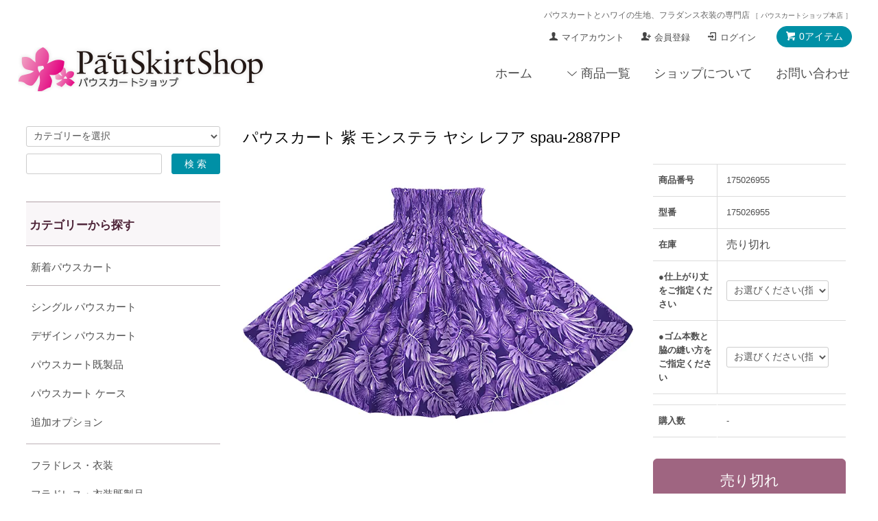

--- FILE ---
content_type: text/html; charset=EUC-JP
request_url: https://www.pauskirtshop.jp/?pid=175026955
body_size: 31487
content:
<!DOCTYPE html PUBLIC "-//W3C//DTD XHTML 1.0 Transitional//EN" "http://www.w3.org/TR/xhtml1/DTD/xhtml1-transitional.dtd">
<html xmlns:og="http://ogp.me/ns#" xmlns:fb="http://www.facebook.com/2008/fbml" xmlns:mixi="http://mixi-platform.com/ns#" xmlns="http://www.w3.org/1999/xhtml" xml:lang="ja" lang="ja" dir="ltr">
<head>
<meta http-equiv="content-type" content="text/html; charset=euc-jp" />
<meta http-equiv="X-UA-Compatible" content="IE=edge,chrome=1" />
<title>パウスカート 紫 モンステラ ヤシ レフア spau-2887PP - パウスカートショップ｜フラダンス衣装の公式通販サイト本店</title>
<meta name="Keywords" content="パウ,pau,スカート,フラ,hula,ハワイ,hawaii,衣装,パウスカート," />
<meta name="Description" content="パウスカートやフラダンス衣装をお探しならこちら！高品質のオーダーメイド衣装を、国内自社縫製ならではのお求めやすいお値段で。ステージ衣装や練習着などハワイとフラのアイテムを取り揃えています。11000円以上お買い上げで送料無料" />
<meta name="Author" content="パウスカートショップ" />
<meta name="Copyright" content="http://www.pauskirtshop.jp/" />
<meta http-equiv="content-style-type" content="text/css" />
<meta http-equiv="content-script-type" content="text/javascript" />
<link rel="stylesheet" href="https://www.pauskirtshop.jp/css/framework/colormekit.css" type="text/css" />
<link rel="stylesheet" href="https://www.pauskirtshop.jp/css/framework/colormekit-responsive.css" type="text/css" />
<link rel="stylesheet" href="https://img09.shop-pro.jp/PA01042/166/css/47/index.css?cmsp_timestamp=20260116095055" type="text/css" />
<link rel="stylesheet" href="https://img09.shop-pro.jp/PA01042/166/css/47/product.css?cmsp_timestamp=20260116095055" type="text/css" />
<script src="//statics.a8.net/a8sales/a8sales.js"></script>

<script src="//statics.a8.net/a8sales/a8crossDomain.js"></script>

<link rel="alternate" type="application/rss+xml" title="rss" href="https://www.pauskirtshop.jp/?mode=rss" />
<link rel="alternate" media="handheld" type="text/html" href="https://www.pauskirtshop.jp/?prid=175026955" />
<link rel="shortcut icon" href="https://img09.shop-pro.jp/PA01042/166/favicon.ico?cmsp_timestamp=20260120181742" />
<script type="text/javascript" src="//ajax.googleapis.com/ajax/libs/jquery/1.7.2/jquery.min.js" ></script>
<meta property="og:title" content="パウスカート 紫 モンステラ ヤシ レフア spau-2887PP - パウスカートショップ｜フラダンス衣装の公式通販サイト本店" />
<meta property="og:description" content="パウスカートやフラダンス衣装をお探しならこちら！高品質のオーダーメイド衣装を、国内自社縫製ならではのお求めやすいお値段で。ステージ衣装や練習着などハワイとフラのアイテムを取り揃えています。11000円以上お買い上げで送料無料" />
<meta property="og:url" content="https://www.pauskirtshop.jp?pid=175026955" />
<meta property="og:site_name" content="パウスカートショップ｜フラダンス衣装の公式通販サイト本店" />
<meta property="og:image" content="https://img09.shop-pro.jp/PA01042/166/product/175026955.jpg?cmsp_timestamp=20230830123545"/>
<!-- Google Tag Manager -->
<script>(function(w,d,s,l,i){w[l]=w[l]||[];w[l].push({'gtm.start':
new Date().getTime(),event:'gtm.js'});var f=d.getElementsByTagName(s)[0],
j=d.createElement(s),dl=l!='dataLayer'?'&l='+l:'';j.async=true;j.src=
'https://www.googletagmanager.com/gtm.js?id='+i+dl;f.parentNode.insertBefore(j,f);
})(window,document,'script','dataLayer','GTM-5H8JNRZ');</script>
<!-- End Google Tag Manager -->

<!--ここ集客-->
<script src="https://ajax.googleapis.com/ajax/libs/jquery/2.1.3/jquery.min.js"></script>
<link rel="apple-touch-icon" href="https://img09.shop-pro.jp/PA01042/166/etc/apple-touch-icon.png" />
<script type="text/javascript">
  (function(i,s,o,g,r,a,m){i['GoogleAnalyticsObject']=r;i[r]=i[r]||function(){
  (i[r].q=i[r].q||[]).push(arguments)},i[r].l=1*new Date();a=s.createElement(o),
  m=s.getElementsByTagName(o)[0];a.async=1;a.src=g;m.parentNode.insertBefore(a,m)
  })(window,document,'script','//www.google-analytics.com/analytics.js','ga');
  ga('create', 'UA-38339070-1', 'auto');
  ga('send', 'pageview');
</script>

<!--PageMap-->
<!--
  <PageMap>
    <DataObject type="thumbnail">
      <Attribute name="src" value="https://img09.shop-pro.jp/PA01042/166/etc/thumbnail.jpg"/>
      <Attribute name="width" value="120"/>
      <Attribute name="height" value="120"/>
    </DataObject>
  </PageMap>
-->

<!--google掲載の確認タグ（一番下に置くこと）-->
<meta name="google-site-verification" content="lCVIhZs-4DtMIZoNe3bEkT7CTIGX6I2aI_715w7QS8Q" />
<meta name="google-site-verification" content="AjxKIE0pEDa1Mb78lCrFKUHW2vGVfJDD_-lwDoqFYEI" />


<script>
  var Colorme = {"page":"product","shop":{"account_id":"PA01042166","title":"\u30d1\u30a6\u30b9\u30ab\u30fc\u30c8\u30b7\u30e7\u30c3\u30d7\uff5c\u30d5\u30e9\u30c0\u30f3\u30b9\u8863\u88c5\u306e\u516c\u5f0f\u901a\u8ca9\u30b5\u30a4\u30c8\u672c\u5e97"},"basket":{"total_price":0,"items":[]},"customer":{"id":null},"inventory_control":"product","product":{"shop_uid":"PA01042166","id":175026955,"name":"\u30d1\u30a6\u30b9\u30ab\u30fc\u30c8 \u7d2b \u30e2\u30f3\u30b9\u30c6\u30e9 \u30e4\u30b7 \u30ec\u30d5\u30a2 spau-2887PP","model_number":"175026955","stock_num":0,"sales_price":4800,"sales_price_including_tax":5280,"variants":[{"id":1,"option1_value":"\u304a\u9078\u3073\u304f\u3060\u3055\u3044(\u6307\u5b9a\u306a\u3057\u306f\u4ed5\u4e0a\u304c\u308a\u4e08\u7d0473cm\u751f\u5730\u4e0875cm)","option2_value":"\u304a\u9078\u3073\u304f\u3060\u3055\u3044(\u6307\u5b9a\u306a\u3057\u306f4\u672c\u30b4\u30e0\u00d7\u4e09\u3064\u6298)","title":"\u304a\u9078\u3073\u304f\u3060\u3055\u3044(\u6307\u5b9a\u306a\u3057\u306f\u4ed5\u4e0a\u304c\u308a\u4e08\u7d0473cm\u751f\u5730\u4e0875cm)\u3000\u00d7\u3000\u304a\u9078\u3073\u304f\u3060\u3055\u3044(\u6307\u5b9a\u306a\u3057\u306f4\u672c\u30b4\u30e0\u00d7\u4e09\u3064\u6298)","model_number":"","stock_num":null,"option_price":4800,"option_price_including_tax":5280,"option_members_price":4800,"option_members_price_including_tax":5280},{"id":2,"option1_value":"\u304a\u9078\u3073\u304f\u3060\u3055\u3044(\u6307\u5b9a\u306a\u3057\u306f\u4ed5\u4e0a\u304c\u308a\u4e08\u7d0473cm\u751f\u5730\u4e0875cm)","option2_value":"4\u672c\u30b4\u30e0\u00d7\u4e09\u3064\u6298","title":"\u304a\u9078\u3073\u304f\u3060\u3055\u3044(\u6307\u5b9a\u306a\u3057\u306f\u4ed5\u4e0a\u304c\u308a\u4e08\u7d0473cm\u751f\u5730\u4e0875cm)\u3000\u00d7\u30004\u672c\u30b4\u30e0\u00d7\u4e09\u3064\u6298","model_number":"","stock_num":null,"option_price":4800,"option_price_including_tax":5280,"option_members_price":4800,"option_members_price_including_tax":5280},{"id":3,"option1_value":"\u304a\u9078\u3073\u304f\u3060\u3055\u3044(\u6307\u5b9a\u306a\u3057\u306f\u4ed5\u4e0a\u304c\u308a\u4e08\u7d0473cm\u751f\u5730\u4e0875cm)","option2_value":"4\u672c\u30b4\u30e0\u00d7\u30ed\u30c3\u30af","title":"\u304a\u9078\u3073\u304f\u3060\u3055\u3044(\u6307\u5b9a\u306a\u3057\u306f\u4ed5\u4e0a\u304c\u308a\u4e08\u7d0473cm\u751f\u5730\u4e0875cm)\u3000\u00d7\u30004\u672c\u30b4\u30e0\u00d7\u30ed\u30c3\u30af","model_number":"","stock_num":null,"option_price":4800,"option_price_including_tax":5280,"option_members_price":4800,"option_members_price_including_tax":5280},{"id":4,"option1_value":"\u304a\u9078\u3073\u304f\u3060\u3055\u3044(\u6307\u5b9a\u306a\u3057\u306f\u4ed5\u4e0a\u304c\u308a\u4e08\u7d0473cm\u751f\u5730\u4e0875cm)","option2_value":"3\u672c\u30b4\u30e0\u00d7\u4e09\u3064\u6298","title":"\u304a\u9078\u3073\u304f\u3060\u3055\u3044(\u6307\u5b9a\u306a\u3057\u306f\u4ed5\u4e0a\u304c\u308a\u4e08\u7d0473cm\u751f\u5730\u4e0875cm)\u3000\u00d7\u30003\u672c\u30b4\u30e0\u00d7\u4e09\u3064\u6298","model_number":"","stock_num":null,"option_price":4800,"option_price_including_tax":5280,"option_members_price":4800,"option_members_price_including_tax":5280},{"id":5,"option1_value":"\u304a\u9078\u3073\u304f\u3060\u3055\u3044(\u6307\u5b9a\u306a\u3057\u306f\u4ed5\u4e0a\u304c\u308a\u4e08\u7d0473cm\u751f\u5730\u4e0875cm)","option2_value":"3\u672c\u30b4\u30e0\u00d7\u30ed\u30c3\u30af","title":"\u304a\u9078\u3073\u304f\u3060\u3055\u3044(\u6307\u5b9a\u306a\u3057\u306f\u4ed5\u4e0a\u304c\u308a\u4e08\u7d0473cm\u751f\u5730\u4e0875cm)\u3000\u00d7\u30003\u672c\u30b4\u30e0\u00d7\u30ed\u30c3\u30af","model_number":"","stock_num":null,"option_price":4800,"option_price_including_tax":5280,"option_members_price":4800,"option_members_price_including_tax":5280},{"id":6,"option1_value":"\u304a\u9078\u3073\u304f\u3060\u3055\u3044(\u6307\u5b9a\u306a\u3057\u306f\u4ed5\u4e0a\u304c\u308a\u4e08\u7d0473cm\u751f\u5730\u4e0875cm)","option2_value":"2\u672c\u30b4\u30e0\u00d7\u4e09\u3064\u6298","title":"\u304a\u9078\u3073\u304f\u3060\u3055\u3044(\u6307\u5b9a\u306a\u3057\u306f\u4ed5\u4e0a\u304c\u308a\u4e08\u7d0473cm\u751f\u5730\u4e0875cm)\u3000\u00d7\u30002\u672c\u30b4\u30e0\u00d7\u4e09\u3064\u6298","model_number":"","stock_num":null,"option_price":4800,"option_price_including_tax":5280,"option_members_price":4800,"option_members_price_including_tax":5280},{"id":7,"option1_value":"\u304a\u9078\u3073\u304f\u3060\u3055\u3044(\u6307\u5b9a\u306a\u3057\u306f\u4ed5\u4e0a\u304c\u308a\u4e08\u7d0473cm\u751f\u5730\u4e0875cm)","option2_value":"2\u672c\u30b4\u30e0\u00d7\u30ed\u30c3\u30af","title":"\u304a\u9078\u3073\u304f\u3060\u3055\u3044(\u6307\u5b9a\u306a\u3057\u306f\u4ed5\u4e0a\u304c\u308a\u4e08\u7d0473cm\u751f\u5730\u4e0875cm)\u3000\u00d7\u30002\u672c\u30b4\u30e0\u00d7\u30ed\u30c3\u30af","model_number":"","stock_num":null,"option_price":4800,"option_price_including_tax":5280,"option_members_price":4800,"option_members_price_including_tax":5280},{"id":8,"option1_value":"\u304a\u9078\u3073\u304f\u3060\u3055\u3044(\u6307\u5b9a\u306a\u3057\u306f\u4ed5\u4e0a\u304c\u308a\u4e08\u7d0473cm\u751f\u5730\u4e0875cm)","option2_value":"1\u672c\u30b4\u30e0\u00d7\u4e09\u3064\u6298","title":"\u304a\u9078\u3073\u304f\u3060\u3055\u3044(\u6307\u5b9a\u306a\u3057\u306f\u4ed5\u4e0a\u304c\u308a\u4e08\u7d0473cm\u751f\u5730\u4e0875cm)\u3000\u00d7\u30001\u672c\u30b4\u30e0\u00d7\u4e09\u3064\u6298","model_number":"","stock_num":null,"option_price":4800,"option_price_including_tax":5280,"option_members_price":4800,"option_members_price_including_tax":5280},{"id":9,"option1_value":"\u304a\u9078\u3073\u304f\u3060\u3055\u3044(\u6307\u5b9a\u306a\u3057\u306f\u4ed5\u4e0a\u304c\u308a\u4e08\u7d0473cm\u751f\u5730\u4e0875cm)","option2_value":"1\u672c\u30b4\u30e0\u00d7\u30ed\u30c3\u30af","title":"\u304a\u9078\u3073\u304f\u3060\u3055\u3044(\u6307\u5b9a\u306a\u3057\u306f\u4ed5\u4e0a\u304c\u308a\u4e08\u7d0473cm\u751f\u5730\u4e0875cm)\u3000\u00d7\u30001\u672c\u30b4\u30e0\u00d7\u30ed\u30c3\u30af","model_number":"","stock_num":null,"option_price":4800,"option_price_including_tax":5280,"option_members_price":4800,"option_members_price_including_tax":5280},{"id":10,"option1_value":"\u7d0478cm(\u751f\u5730\u4e0880cm)","option2_value":"\u304a\u9078\u3073\u304f\u3060\u3055\u3044(\u6307\u5b9a\u306a\u3057\u306f4\u672c\u30b4\u30e0\u00d7\u4e09\u3064\u6298)","title":"\u7d0478cm(\u751f\u5730\u4e0880cm)\u3000\u00d7\u3000\u304a\u9078\u3073\u304f\u3060\u3055\u3044(\u6307\u5b9a\u306a\u3057\u306f4\u672c\u30b4\u30e0\u00d7\u4e09\u3064\u6298)","model_number":"","stock_num":null,"option_price":4800,"option_price_including_tax":5280,"option_members_price":4800,"option_members_price_including_tax":5280},{"id":11,"option1_value":"\u7d0478cm(\u751f\u5730\u4e0880cm)","option2_value":"4\u672c\u30b4\u30e0\u00d7\u4e09\u3064\u6298","title":"\u7d0478cm(\u751f\u5730\u4e0880cm)\u3000\u00d7\u30004\u672c\u30b4\u30e0\u00d7\u4e09\u3064\u6298","model_number":"","stock_num":null,"option_price":4800,"option_price_including_tax":5280,"option_members_price":4800,"option_members_price_including_tax":5280},{"id":12,"option1_value":"\u7d0478cm(\u751f\u5730\u4e0880cm)","option2_value":"4\u672c\u30b4\u30e0\u00d7\u30ed\u30c3\u30af","title":"\u7d0478cm(\u751f\u5730\u4e0880cm)\u3000\u00d7\u30004\u672c\u30b4\u30e0\u00d7\u30ed\u30c3\u30af","model_number":"","stock_num":null,"option_price":4800,"option_price_including_tax":5280,"option_members_price":4800,"option_members_price_including_tax":5280},{"id":13,"option1_value":"\u7d0478cm(\u751f\u5730\u4e0880cm)","option2_value":"3\u672c\u30b4\u30e0\u00d7\u4e09\u3064\u6298","title":"\u7d0478cm(\u751f\u5730\u4e0880cm)\u3000\u00d7\u30003\u672c\u30b4\u30e0\u00d7\u4e09\u3064\u6298","model_number":"","stock_num":null,"option_price":4800,"option_price_including_tax":5280,"option_members_price":4800,"option_members_price_including_tax":5280},{"id":14,"option1_value":"\u7d0478cm(\u751f\u5730\u4e0880cm)","option2_value":"3\u672c\u30b4\u30e0\u00d7\u30ed\u30c3\u30af","title":"\u7d0478cm(\u751f\u5730\u4e0880cm)\u3000\u00d7\u30003\u672c\u30b4\u30e0\u00d7\u30ed\u30c3\u30af","model_number":"","stock_num":null,"option_price":4800,"option_price_including_tax":5280,"option_members_price":4800,"option_members_price_including_tax":5280},{"id":15,"option1_value":"\u7d0478cm(\u751f\u5730\u4e0880cm)","option2_value":"2\u672c\u30b4\u30e0\u00d7\u4e09\u3064\u6298","title":"\u7d0478cm(\u751f\u5730\u4e0880cm)\u3000\u00d7\u30002\u672c\u30b4\u30e0\u00d7\u4e09\u3064\u6298","model_number":"","stock_num":null,"option_price":4800,"option_price_including_tax":5280,"option_members_price":4800,"option_members_price_including_tax":5280},{"id":16,"option1_value":"\u7d0478cm(\u751f\u5730\u4e0880cm)","option2_value":"2\u672c\u30b4\u30e0\u00d7\u30ed\u30c3\u30af","title":"\u7d0478cm(\u751f\u5730\u4e0880cm)\u3000\u00d7\u30002\u672c\u30b4\u30e0\u00d7\u30ed\u30c3\u30af","model_number":"","stock_num":null,"option_price":4800,"option_price_including_tax":5280,"option_members_price":4800,"option_members_price_including_tax":5280},{"id":17,"option1_value":"\u7d0478cm(\u751f\u5730\u4e0880cm)","option2_value":"1\u672c\u30b4\u30e0\u00d7\u4e09\u3064\u6298","title":"\u7d0478cm(\u751f\u5730\u4e0880cm)\u3000\u00d7\u30001\u672c\u30b4\u30e0\u00d7\u4e09\u3064\u6298","model_number":"","stock_num":null,"option_price":4800,"option_price_including_tax":5280,"option_members_price":4800,"option_members_price_including_tax":5280},{"id":18,"option1_value":"\u7d0478cm(\u751f\u5730\u4e0880cm)","option2_value":"1\u672c\u30b4\u30e0\u00d7\u30ed\u30c3\u30af","title":"\u7d0478cm(\u751f\u5730\u4e0880cm)\u3000\u00d7\u30001\u672c\u30b4\u30e0\u00d7\u30ed\u30c3\u30af","model_number":"","stock_num":null,"option_price":4800,"option_price_including_tax":5280,"option_members_price":4800,"option_members_price_including_tax":5280},{"id":19,"option1_value":"\u7d0477cm(\u751f\u5730\u4e0879cm)","option2_value":"\u304a\u9078\u3073\u304f\u3060\u3055\u3044(\u6307\u5b9a\u306a\u3057\u306f4\u672c\u30b4\u30e0\u00d7\u4e09\u3064\u6298)","title":"\u7d0477cm(\u751f\u5730\u4e0879cm)\u3000\u00d7\u3000\u304a\u9078\u3073\u304f\u3060\u3055\u3044(\u6307\u5b9a\u306a\u3057\u306f4\u672c\u30b4\u30e0\u00d7\u4e09\u3064\u6298)","model_number":"","stock_num":null,"option_price":4800,"option_price_including_tax":5280,"option_members_price":4800,"option_members_price_including_tax":5280},{"id":20,"option1_value":"\u7d0477cm(\u751f\u5730\u4e0879cm)","option2_value":"4\u672c\u30b4\u30e0\u00d7\u4e09\u3064\u6298","title":"\u7d0477cm(\u751f\u5730\u4e0879cm)\u3000\u00d7\u30004\u672c\u30b4\u30e0\u00d7\u4e09\u3064\u6298","model_number":"","stock_num":null,"option_price":4800,"option_price_including_tax":5280,"option_members_price":4800,"option_members_price_including_tax":5280},{"id":21,"option1_value":"\u7d0477cm(\u751f\u5730\u4e0879cm)","option2_value":"4\u672c\u30b4\u30e0\u00d7\u30ed\u30c3\u30af","title":"\u7d0477cm(\u751f\u5730\u4e0879cm)\u3000\u00d7\u30004\u672c\u30b4\u30e0\u00d7\u30ed\u30c3\u30af","model_number":"","stock_num":null,"option_price":4800,"option_price_including_tax":5280,"option_members_price":4800,"option_members_price_including_tax":5280},{"id":22,"option1_value":"\u7d0477cm(\u751f\u5730\u4e0879cm)","option2_value":"3\u672c\u30b4\u30e0\u00d7\u4e09\u3064\u6298","title":"\u7d0477cm(\u751f\u5730\u4e0879cm)\u3000\u00d7\u30003\u672c\u30b4\u30e0\u00d7\u4e09\u3064\u6298","model_number":"","stock_num":null,"option_price":4800,"option_price_including_tax":5280,"option_members_price":4800,"option_members_price_including_tax":5280},{"id":23,"option1_value":"\u7d0477cm(\u751f\u5730\u4e0879cm)","option2_value":"3\u672c\u30b4\u30e0\u00d7\u30ed\u30c3\u30af","title":"\u7d0477cm(\u751f\u5730\u4e0879cm)\u3000\u00d7\u30003\u672c\u30b4\u30e0\u00d7\u30ed\u30c3\u30af","model_number":"","stock_num":null,"option_price":4800,"option_price_including_tax":5280,"option_members_price":4800,"option_members_price_including_tax":5280},{"id":24,"option1_value":"\u7d0477cm(\u751f\u5730\u4e0879cm)","option2_value":"2\u672c\u30b4\u30e0\u00d7\u4e09\u3064\u6298","title":"\u7d0477cm(\u751f\u5730\u4e0879cm)\u3000\u00d7\u30002\u672c\u30b4\u30e0\u00d7\u4e09\u3064\u6298","model_number":"","stock_num":null,"option_price":4800,"option_price_including_tax":5280,"option_members_price":4800,"option_members_price_including_tax":5280},{"id":25,"option1_value":"\u7d0477cm(\u751f\u5730\u4e0879cm)","option2_value":"2\u672c\u30b4\u30e0\u00d7\u30ed\u30c3\u30af","title":"\u7d0477cm(\u751f\u5730\u4e0879cm)\u3000\u00d7\u30002\u672c\u30b4\u30e0\u00d7\u30ed\u30c3\u30af","model_number":"","stock_num":null,"option_price":4800,"option_price_including_tax":5280,"option_members_price":4800,"option_members_price_including_tax":5280},{"id":26,"option1_value":"\u7d0477cm(\u751f\u5730\u4e0879cm)","option2_value":"1\u672c\u30b4\u30e0\u00d7\u4e09\u3064\u6298","title":"\u7d0477cm(\u751f\u5730\u4e0879cm)\u3000\u00d7\u30001\u672c\u30b4\u30e0\u00d7\u4e09\u3064\u6298","model_number":"","stock_num":null,"option_price":4800,"option_price_including_tax":5280,"option_members_price":4800,"option_members_price_including_tax":5280},{"id":27,"option1_value":"\u7d0477cm(\u751f\u5730\u4e0879cm)","option2_value":"1\u672c\u30b4\u30e0\u00d7\u30ed\u30c3\u30af","title":"\u7d0477cm(\u751f\u5730\u4e0879cm)\u3000\u00d7\u30001\u672c\u30b4\u30e0\u00d7\u30ed\u30c3\u30af","model_number":"","stock_num":null,"option_price":4800,"option_price_including_tax":5280,"option_members_price":4800,"option_members_price_including_tax":5280},{"id":28,"option1_value":"\u7d0476cm(\u751f\u5730\u4e0878cm)","option2_value":"\u304a\u9078\u3073\u304f\u3060\u3055\u3044(\u6307\u5b9a\u306a\u3057\u306f4\u672c\u30b4\u30e0\u00d7\u4e09\u3064\u6298)","title":"\u7d0476cm(\u751f\u5730\u4e0878cm)\u3000\u00d7\u3000\u304a\u9078\u3073\u304f\u3060\u3055\u3044(\u6307\u5b9a\u306a\u3057\u306f4\u672c\u30b4\u30e0\u00d7\u4e09\u3064\u6298)","model_number":"","stock_num":null,"option_price":4800,"option_price_including_tax":5280,"option_members_price":4800,"option_members_price_including_tax":5280},{"id":29,"option1_value":"\u7d0476cm(\u751f\u5730\u4e0878cm)","option2_value":"4\u672c\u30b4\u30e0\u00d7\u4e09\u3064\u6298","title":"\u7d0476cm(\u751f\u5730\u4e0878cm)\u3000\u00d7\u30004\u672c\u30b4\u30e0\u00d7\u4e09\u3064\u6298","model_number":"","stock_num":null,"option_price":4800,"option_price_including_tax":5280,"option_members_price":4800,"option_members_price_including_tax":5280},{"id":30,"option1_value":"\u7d0476cm(\u751f\u5730\u4e0878cm)","option2_value":"4\u672c\u30b4\u30e0\u00d7\u30ed\u30c3\u30af","title":"\u7d0476cm(\u751f\u5730\u4e0878cm)\u3000\u00d7\u30004\u672c\u30b4\u30e0\u00d7\u30ed\u30c3\u30af","model_number":"","stock_num":null,"option_price":4800,"option_price_including_tax":5280,"option_members_price":4800,"option_members_price_including_tax":5280},{"id":31,"option1_value":"\u7d0476cm(\u751f\u5730\u4e0878cm)","option2_value":"3\u672c\u30b4\u30e0\u00d7\u4e09\u3064\u6298","title":"\u7d0476cm(\u751f\u5730\u4e0878cm)\u3000\u00d7\u30003\u672c\u30b4\u30e0\u00d7\u4e09\u3064\u6298","model_number":"","stock_num":null,"option_price":4800,"option_price_including_tax":5280,"option_members_price":4800,"option_members_price_including_tax":5280},{"id":32,"option1_value":"\u7d0476cm(\u751f\u5730\u4e0878cm)","option2_value":"3\u672c\u30b4\u30e0\u00d7\u30ed\u30c3\u30af","title":"\u7d0476cm(\u751f\u5730\u4e0878cm)\u3000\u00d7\u30003\u672c\u30b4\u30e0\u00d7\u30ed\u30c3\u30af","model_number":"","stock_num":null,"option_price":4800,"option_price_including_tax":5280,"option_members_price":4800,"option_members_price_including_tax":5280},{"id":33,"option1_value":"\u7d0476cm(\u751f\u5730\u4e0878cm)","option2_value":"2\u672c\u30b4\u30e0\u00d7\u4e09\u3064\u6298","title":"\u7d0476cm(\u751f\u5730\u4e0878cm)\u3000\u00d7\u30002\u672c\u30b4\u30e0\u00d7\u4e09\u3064\u6298","model_number":"","stock_num":null,"option_price":4800,"option_price_including_tax":5280,"option_members_price":4800,"option_members_price_including_tax":5280},{"id":34,"option1_value":"\u7d0476cm(\u751f\u5730\u4e0878cm)","option2_value":"2\u672c\u30b4\u30e0\u00d7\u30ed\u30c3\u30af","title":"\u7d0476cm(\u751f\u5730\u4e0878cm)\u3000\u00d7\u30002\u672c\u30b4\u30e0\u00d7\u30ed\u30c3\u30af","model_number":"","stock_num":null,"option_price":4800,"option_price_including_tax":5280,"option_members_price":4800,"option_members_price_including_tax":5280},{"id":35,"option1_value":"\u7d0476cm(\u751f\u5730\u4e0878cm)","option2_value":"1\u672c\u30b4\u30e0\u00d7\u4e09\u3064\u6298","title":"\u7d0476cm(\u751f\u5730\u4e0878cm)\u3000\u00d7\u30001\u672c\u30b4\u30e0\u00d7\u4e09\u3064\u6298","model_number":"","stock_num":null,"option_price":4800,"option_price_including_tax":5280,"option_members_price":4800,"option_members_price_including_tax":5280},{"id":36,"option1_value":"\u7d0476cm(\u751f\u5730\u4e0878cm)","option2_value":"1\u672c\u30b4\u30e0\u00d7\u30ed\u30c3\u30af","title":"\u7d0476cm(\u751f\u5730\u4e0878cm)\u3000\u00d7\u30001\u672c\u30b4\u30e0\u00d7\u30ed\u30c3\u30af","model_number":"","stock_num":null,"option_price":4800,"option_price_including_tax":5280,"option_members_price":4800,"option_members_price_including_tax":5280},{"id":37,"option1_value":"\u7d0475cm(\u751f\u5730\u4e0877cm)","option2_value":"\u304a\u9078\u3073\u304f\u3060\u3055\u3044(\u6307\u5b9a\u306a\u3057\u306f4\u672c\u30b4\u30e0\u00d7\u4e09\u3064\u6298)","title":"\u7d0475cm(\u751f\u5730\u4e0877cm)\u3000\u00d7\u3000\u304a\u9078\u3073\u304f\u3060\u3055\u3044(\u6307\u5b9a\u306a\u3057\u306f4\u672c\u30b4\u30e0\u00d7\u4e09\u3064\u6298)","model_number":"","stock_num":null,"option_price":4800,"option_price_including_tax":5280,"option_members_price":4800,"option_members_price_including_tax":5280},{"id":38,"option1_value":"\u7d0475cm(\u751f\u5730\u4e0877cm)","option2_value":"4\u672c\u30b4\u30e0\u00d7\u4e09\u3064\u6298","title":"\u7d0475cm(\u751f\u5730\u4e0877cm)\u3000\u00d7\u30004\u672c\u30b4\u30e0\u00d7\u4e09\u3064\u6298","model_number":"","stock_num":null,"option_price":4800,"option_price_including_tax":5280,"option_members_price":4800,"option_members_price_including_tax":5280},{"id":39,"option1_value":"\u7d0475cm(\u751f\u5730\u4e0877cm)","option2_value":"4\u672c\u30b4\u30e0\u00d7\u30ed\u30c3\u30af","title":"\u7d0475cm(\u751f\u5730\u4e0877cm)\u3000\u00d7\u30004\u672c\u30b4\u30e0\u00d7\u30ed\u30c3\u30af","model_number":"","stock_num":null,"option_price":4800,"option_price_including_tax":5280,"option_members_price":4800,"option_members_price_including_tax":5280},{"id":40,"option1_value":"\u7d0475cm(\u751f\u5730\u4e0877cm)","option2_value":"3\u672c\u30b4\u30e0\u00d7\u4e09\u3064\u6298","title":"\u7d0475cm(\u751f\u5730\u4e0877cm)\u3000\u00d7\u30003\u672c\u30b4\u30e0\u00d7\u4e09\u3064\u6298","model_number":"","stock_num":null,"option_price":4800,"option_price_including_tax":5280,"option_members_price":4800,"option_members_price_including_tax":5280},{"id":41,"option1_value":"\u7d0475cm(\u751f\u5730\u4e0877cm)","option2_value":"3\u672c\u30b4\u30e0\u00d7\u30ed\u30c3\u30af","title":"\u7d0475cm(\u751f\u5730\u4e0877cm)\u3000\u00d7\u30003\u672c\u30b4\u30e0\u00d7\u30ed\u30c3\u30af","model_number":"","stock_num":null,"option_price":4800,"option_price_including_tax":5280,"option_members_price":4800,"option_members_price_including_tax":5280},{"id":42,"option1_value":"\u7d0475cm(\u751f\u5730\u4e0877cm)","option2_value":"2\u672c\u30b4\u30e0\u00d7\u4e09\u3064\u6298","title":"\u7d0475cm(\u751f\u5730\u4e0877cm)\u3000\u00d7\u30002\u672c\u30b4\u30e0\u00d7\u4e09\u3064\u6298","model_number":"","stock_num":null,"option_price":4800,"option_price_including_tax":5280,"option_members_price":4800,"option_members_price_including_tax":5280},{"id":43,"option1_value":"\u7d0475cm(\u751f\u5730\u4e0877cm)","option2_value":"2\u672c\u30b4\u30e0\u00d7\u30ed\u30c3\u30af","title":"\u7d0475cm(\u751f\u5730\u4e0877cm)\u3000\u00d7\u30002\u672c\u30b4\u30e0\u00d7\u30ed\u30c3\u30af","model_number":"","stock_num":null,"option_price":4800,"option_price_including_tax":5280,"option_members_price":4800,"option_members_price_including_tax":5280},{"id":44,"option1_value":"\u7d0475cm(\u751f\u5730\u4e0877cm)","option2_value":"1\u672c\u30b4\u30e0\u00d7\u4e09\u3064\u6298","title":"\u7d0475cm(\u751f\u5730\u4e0877cm)\u3000\u00d7\u30001\u672c\u30b4\u30e0\u00d7\u4e09\u3064\u6298","model_number":"","stock_num":null,"option_price":4800,"option_price_including_tax":5280,"option_members_price":4800,"option_members_price_including_tax":5280},{"id":45,"option1_value":"\u7d0475cm(\u751f\u5730\u4e0877cm)","option2_value":"1\u672c\u30b4\u30e0\u00d7\u30ed\u30c3\u30af","title":"\u7d0475cm(\u751f\u5730\u4e0877cm)\u3000\u00d7\u30001\u672c\u30b4\u30e0\u00d7\u30ed\u30c3\u30af","model_number":"","stock_num":null,"option_price":4800,"option_price_including_tax":5280,"option_members_price":4800,"option_members_price_including_tax":5280},{"id":46,"option1_value":"\u7d0474cm(\u751f\u5730\u4e0876cm)","option2_value":"\u304a\u9078\u3073\u304f\u3060\u3055\u3044(\u6307\u5b9a\u306a\u3057\u306f4\u672c\u30b4\u30e0\u00d7\u4e09\u3064\u6298)","title":"\u7d0474cm(\u751f\u5730\u4e0876cm)\u3000\u00d7\u3000\u304a\u9078\u3073\u304f\u3060\u3055\u3044(\u6307\u5b9a\u306a\u3057\u306f4\u672c\u30b4\u30e0\u00d7\u4e09\u3064\u6298)","model_number":"","stock_num":null,"option_price":4800,"option_price_including_tax":5280,"option_members_price":4800,"option_members_price_including_tax":5280},{"id":47,"option1_value":"\u7d0474cm(\u751f\u5730\u4e0876cm)","option2_value":"4\u672c\u30b4\u30e0\u00d7\u4e09\u3064\u6298","title":"\u7d0474cm(\u751f\u5730\u4e0876cm)\u3000\u00d7\u30004\u672c\u30b4\u30e0\u00d7\u4e09\u3064\u6298","model_number":"","stock_num":null,"option_price":4800,"option_price_including_tax":5280,"option_members_price":4800,"option_members_price_including_tax":5280},{"id":48,"option1_value":"\u7d0474cm(\u751f\u5730\u4e0876cm)","option2_value":"4\u672c\u30b4\u30e0\u00d7\u30ed\u30c3\u30af","title":"\u7d0474cm(\u751f\u5730\u4e0876cm)\u3000\u00d7\u30004\u672c\u30b4\u30e0\u00d7\u30ed\u30c3\u30af","model_number":"","stock_num":null,"option_price":4800,"option_price_including_tax":5280,"option_members_price":4800,"option_members_price_including_tax":5280},{"id":49,"option1_value":"\u7d0474cm(\u751f\u5730\u4e0876cm)","option2_value":"3\u672c\u30b4\u30e0\u00d7\u4e09\u3064\u6298","title":"\u7d0474cm(\u751f\u5730\u4e0876cm)\u3000\u00d7\u30003\u672c\u30b4\u30e0\u00d7\u4e09\u3064\u6298","model_number":"","stock_num":null,"option_price":4800,"option_price_including_tax":5280,"option_members_price":4800,"option_members_price_including_tax":5280},{"id":50,"option1_value":"\u7d0474cm(\u751f\u5730\u4e0876cm)","option2_value":"3\u672c\u30b4\u30e0\u00d7\u30ed\u30c3\u30af","title":"\u7d0474cm(\u751f\u5730\u4e0876cm)\u3000\u00d7\u30003\u672c\u30b4\u30e0\u00d7\u30ed\u30c3\u30af","model_number":"","stock_num":null,"option_price":4800,"option_price_including_tax":5280,"option_members_price":4800,"option_members_price_including_tax":5280},{"id":51,"option1_value":"\u7d0474cm(\u751f\u5730\u4e0876cm)","option2_value":"2\u672c\u30b4\u30e0\u00d7\u4e09\u3064\u6298","title":"\u7d0474cm(\u751f\u5730\u4e0876cm)\u3000\u00d7\u30002\u672c\u30b4\u30e0\u00d7\u4e09\u3064\u6298","model_number":"","stock_num":null,"option_price":4800,"option_price_including_tax":5280,"option_members_price":4800,"option_members_price_including_tax":5280},{"id":52,"option1_value":"\u7d0474cm(\u751f\u5730\u4e0876cm)","option2_value":"2\u672c\u30b4\u30e0\u00d7\u30ed\u30c3\u30af","title":"\u7d0474cm(\u751f\u5730\u4e0876cm)\u3000\u00d7\u30002\u672c\u30b4\u30e0\u00d7\u30ed\u30c3\u30af","model_number":"","stock_num":null,"option_price":4800,"option_price_including_tax":5280,"option_members_price":4800,"option_members_price_including_tax":5280},{"id":53,"option1_value":"\u7d0474cm(\u751f\u5730\u4e0876cm)","option2_value":"1\u672c\u30b4\u30e0\u00d7\u4e09\u3064\u6298","title":"\u7d0474cm(\u751f\u5730\u4e0876cm)\u3000\u00d7\u30001\u672c\u30b4\u30e0\u00d7\u4e09\u3064\u6298","model_number":"","stock_num":null,"option_price":4800,"option_price_including_tax":5280,"option_members_price":4800,"option_members_price_including_tax":5280},{"id":54,"option1_value":"\u7d0474cm(\u751f\u5730\u4e0876cm)","option2_value":"1\u672c\u30b4\u30e0\u00d7\u30ed\u30c3\u30af","title":"\u7d0474cm(\u751f\u5730\u4e0876cm)\u3000\u00d7\u30001\u672c\u30b4\u30e0\u00d7\u30ed\u30c3\u30af","model_number":"","stock_num":null,"option_price":4800,"option_price_including_tax":5280,"option_members_price":4800,"option_members_price_including_tax":5280},{"id":55,"option1_value":"\u7d0473cm(\u751f\u5730\u4e0875cm)","option2_value":"\u304a\u9078\u3073\u304f\u3060\u3055\u3044(\u6307\u5b9a\u306a\u3057\u306f4\u672c\u30b4\u30e0\u00d7\u4e09\u3064\u6298)","title":"\u7d0473cm(\u751f\u5730\u4e0875cm)\u3000\u00d7\u3000\u304a\u9078\u3073\u304f\u3060\u3055\u3044(\u6307\u5b9a\u306a\u3057\u306f4\u672c\u30b4\u30e0\u00d7\u4e09\u3064\u6298)","model_number":"","stock_num":null,"option_price":4800,"option_price_including_tax":5280,"option_members_price":4800,"option_members_price_including_tax":5280},{"id":56,"option1_value":"\u7d0473cm(\u751f\u5730\u4e0875cm)","option2_value":"4\u672c\u30b4\u30e0\u00d7\u4e09\u3064\u6298","title":"\u7d0473cm(\u751f\u5730\u4e0875cm)\u3000\u00d7\u30004\u672c\u30b4\u30e0\u00d7\u4e09\u3064\u6298","model_number":"","stock_num":null,"option_price":4800,"option_price_including_tax":5280,"option_members_price":4800,"option_members_price_including_tax":5280},{"id":57,"option1_value":"\u7d0473cm(\u751f\u5730\u4e0875cm)","option2_value":"4\u672c\u30b4\u30e0\u00d7\u30ed\u30c3\u30af","title":"\u7d0473cm(\u751f\u5730\u4e0875cm)\u3000\u00d7\u30004\u672c\u30b4\u30e0\u00d7\u30ed\u30c3\u30af","model_number":"","stock_num":null,"option_price":4800,"option_price_including_tax":5280,"option_members_price":4800,"option_members_price_including_tax":5280},{"id":58,"option1_value":"\u7d0473cm(\u751f\u5730\u4e0875cm)","option2_value":"3\u672c\u30b4\u30e0\u00d7\u4e09\u3064\u6298","title":"\u7d0473cm(\u751f\u5730\u4e0875cm)\u3000\u00d7\u30003\u672c\u30b4\u30e0\u00d7\u4e09\u3064\u6298","model_number":"","stock_num":null,"option_price":4800,"option_price_including_tax":5280,"option_members_price":4800,"option_members_price_including_tax":5280},{"id":59,"option1_value":"\u7d0473cm(\u751f\u5730\u4e0875cm)","option2_value":"3\u672c\u30b4\u30e0\u00d7\u30ed\u30c3\u30af","title":"\u7d0473cm(\u751f\u5730\u4e0875cm)\u3000\u00d7\u30003\u672c\u30b4\u30e0\u00d7\u30ed\u30c3\u30af","model_number":"","stock_num":null,"option_price":4800,"option_price_including_tax":5280,"option_members_price":4800,"option_members_price_including_tax":5280},{"id":60,"option1_value":"\u7d0473cm(\u751f\u5730\u4e0875cm)","option2_value":"2\u672c\u30b4\u30e0\u00d7\u4e09\u3064\u6298","title":"\u7d0473cm(\u751f\u5730\u4e0875cm)\u3000\u00d7\u30002\u672c\u30b4\u30e0\u00d7\u4e09\u3064\u6298","model_number":"","stock_num":null,"option_price":4800,"option_price_including_tax":5280,"option_members_price":4800,"option_members_price_including_tax":5280},{"id":61,"option1_value":"\u7d0473cm(\u751f\u5730\u4e0875cm)","option2_value":"2\u672c\u30b4\u30e0\u00d7\u30ed\u30c3\u30af","title":"\u7d0473cm(\u751f\u5730\u4e0875cm)\u3000\u00d7\u30002\u672c\u30b4\u30e0\u00d7\u30ed\u30c3\u30af","model_number":"","stock_num":null,"option_price":4800,"option_price_including_tax":5280,"option_members_price":4800,"option_members_price_including_tax":5280},{"id":62,"option1_value":"\u7d0473cm(\u751f\u5730\u4e0875cm)","option2_value":"1\u672c\u30b4\u30e0\u00d7\u4e09\u3064\u6298","title":"\u7d0473cm(\u751f\u5730\u4e0875cm)\u3000\u00d7\u30001\u672c\u30b4\u30e0\u00d7\u4e09\u3064\u6298","model_number":"","stock_num":null,"option_price":4800,"option_price_including_tax":5280,"option_members_price":4800,"option_members_price_including_tax":5280},{"id":63,"option1_value":"\u7d0473cm(\u751f\u5730\u4e0875cm)","option2_value":"1\u672c\u30b4\u30e0\u00d7\u30ed\u30c3\u30af","title":"\u7d0473cm(\u751f\u5730\u4e0875cm)\u3000\u00d7\u30001\u672c\u30b4\u30e0\u00d7\u30ed\u30c3\u30af","model_number":"","stock_num":null,"option_price":4800,"option_price_including_tax":5280,"option_members_price":4800,"option_members_price_including_tax":5280},{"id":64,"option1_value":"\u7d0472cm(\u751f\u5730\u4e0874cm)","option2_value":"\u304a\u9078\u3073\u304f\u3060\u3055\u3044(\u6307\u5b9a\u306a\u3057\u306f4\u672c\u30b4\u30e0\u00d7\u4e09\u3064\u6298)","title":"\u7d0472cm(\u751f\u5730\u4e0874cm)\u3000\u00d7\u3000\u304a\u9078\u3073\u304f\u3060\u3055\u3044(\u6307\u5b9a\u306a\u3057\u306f4\u672c\u30b4\u30e0\u00d7\u4e09\u3064\u6298)","model_number":"","stock_num":null,"option_price":4800,"option_price_including_tax":5280,"option_members_price":4800,"option_members_price_including_tax":5280},{"id":65,"option1_value":"\u7d0472cm(\u751f\u5730\u4e0874cm)","option2_value":"4\u672c\u30b4\u30e0\u00d7\u4e09\u3064\u6298","title":"\u7d0472cm(\u751f\u5730\u4e0874cm)\u3000\u00d7\u30004\u672c\u30b4\u30e0\u00d7\u4e09\u3064\u6298","model_number":"","stock_num":null,"option_price":4800,"option_price_including_tax":5280,"option_members_price":4800,"option_members_price_including_tax":5280},{"id":66,"option1_value":"\u7d0472cm(\u751f\u5730\u4e0874cm)","option2_value":"4\u672c\u30b4\u30e0\u00d7\u30ed\u30c3\u30af","title":"\u7d0472cm(\u751f\u5730\u4e0874cm)\u3000\u00d7\u30004\u672c\u30b4\u30e0\u00d7\u30ed\u30c3\u30af","model_number":"","stock_num":null,"option_price":4800,"option_price_including_tax":5280,"option_members_price":4800,"option_members_price_including_tax":5280},{"id":67,"option1_value":"\u7d0472cm(\u751f\u5730\u4e0874cm)","option2_value":"3\u672c\u30b4\u30e0\u00d7\u4e09\u3064\u6298","title":"\u7d0472cm(\u751f\u5730\u4e0874cm)\u3000\u00d7\u30003\u672c\u30b4\u30e0\u00d7\u4e09\u3064\u6298","model_number":"","stock_num":null,"option_price":4800,"option_price_including_tax":5280,"option_members_price":4800,"option_members_price_including_tax":5280},{"id":68,"option1_value":"\u7d0472cm(\u751f\u5730\u4e0874cm)","option2_value":"3\u672c\u30b4\u30e0\u00d7\u30ed\u30c3\u30af","title":"\u7d0472cm(\u751f\u5730\u4e0874cm)\u3000\u00d7\u30003\u672c\u30b4\u30e0\u00d7\u30ed\u30c3\u30af","model_number":"","stock_num":null,"option_price":4800,"option_price_including_tax":5280,"option_members_price":4800,"option_members_price_including_tax":5280},{"id":69,"option1_value":"\u7d0472cm(\u751f\u5730\u4e0874cm)","option2_value":"2\u672c\u30b4\u30e0\u00d7\u4e09\u3064\u6298","title":"\u7d0472cm(\u751f\u5730\u4e0874cm)\u3000\u00d7\u30002\u672c\u30b4\u30e0\u00d7\u4e09\u3064\u6298","model_number":"","stock_num":null,"option_price":4800,"option_price_including_tax":5280,"option_members_price":4800,"option_members_price_including_tax":5280},{"id":70,"option1_value":"\u7d0472cm(\u751f\u5730\u4e0874cm)","option2_value":"2\u672c\u30b4\u30e0\u00d7\u30ed\u30c3\u30af","title":"\u7d0472cm(\u751f\u5730\u4e0874cm)\u3000\u00d7\u30002\u672c\u30b4\u30e0\u00d7\u30ed\u30c3\u30af","model_number":"","stock_num":null,"option_price":4800,"option_price_including_tax":5280,"option_members_price":4800,"option_members_price_including_tax":5280},{"id":71,"option1_value":"\u7d0472cm(\u751f\u5730\u4e0874cm)","option2_value":"1\u672c\u30b4\u30e0\u00d7\u4e09\u3064\u6298","title":"\u7d0472cm(\u751f\u5730\u4e0874cm)\u3000\u00d7\u30001\u672c\u30b4\u30e0\u00d7\u4e09\u3064\u6298","model_number":"","stock_num":null,"option_price":4800,"option_price_including_tax":5280,"option_members_price":4800,"option_members_price_including_tax":5280},{"id":72,"option1_value":"\u7d0472cm(\u751f\u5730\u4e0874cm)","option2_value":"1\u672c\u30b4\u30e0\u00d7\u30ed\u30c3\u30af","title":"\u7d0472cm(\u751f\u5730\u4e0874cm)\u3000\u00d7\u30001\u672c\u30b4\u30e0\u00d7\u30ed\u30c3\u30af","model_number":"","stock_num":null,"option_price":4800,"option_price_including_tax":5280,"option_members_price":4800,"option_members_price_including_tax":5280},{"id":73,"option1_value":"\u7d0471cm(\u751f\u5730\u4e0873cm)","option2_value":"\u304a\u9078\u3073\u304f\u3060\u3055\u3044(\u6307\u5b9a\u306a\u3057\u306f4\u672c\u30b4\u30e0\u00d7\u4e09\u3064\u6298)","title":"\u7d0471cm(\u751f\u5730\u4e0873cm)\u3000\u00d7\u3000\u304a\u9078\u3073\u304f\u3060\u3055\u3044(\u6307\u5b9a\u306a\u3057\u306f4\u672c\u30b4\u30e0\u00d7\u4e09\u3064\u6298)","model_number":"","stock_num":null,"option_price":4800,"option_price_including_tax":5280,"option_members_price":4800,"option_members_price_including_tax":5280},{"id":74,"option1_value":"\u7d0471cm(\u751f\u5730\u4e0873cm)","option2_value":"4\u672c\u30b4\u30e0\u00d7\u4e09\u3064\u6298","title":"\u7d0471cm(\u751f\u5730\u4e0873cm)\u3000\u00d7\u30004\u672c\u30b4\u30e0\u00d7\u4e09\u3064\u6298","model_number":"","stock_num":null,"option_price":4800,"option_price_including_tax":5280,"option_members_price":4800,"option_members_price_including_tax":5280},{"id":75,"option1_value":"\u7d0471cm(\u751f\u5730\u4e0873cm)","option2_value":"4\u672c\u30b4\u30e0\u00d7\u30ed\u30c3\u30af","title":"\u7d0471cm(\u751f\u5730\u4e0873cm)\u3000\u00d7\u30004\u672c\u30b4\u30e0\u00d7\u30ed\u30c3\u30af","model_number":"","stock_num":null,"option_price":4800,"option_price_including_tax":5280,"option_members_price":4800,"option_members_price_including_tax":5280},{"id":76,"option1_value":"\u7d0471cm(\u751f\u5730\u4e0873cm)","option2_value":"3\u672c\u30b4\u30e0\u00d7\u4e09\u3064\u6298","title":"\u7d0471cm(\u751f\u5730\u4e0873cm)\u3000\u00d7\u30003\u672c\u30b4\u30e0\u00d7\u4e09\u3064\u6298","model_number":"","stock_num":null,"option_price":4800,"option_price_including_tax":5280,"option_members_price":4800,"option_members_price_including_tax":5280},{"id":77,"option1_value":"\u7d0471cm(\u751f\u5730\u4e0873cm)","option2_value":"3\u672c\u30b4\u30e0\u00d7\u30ed\u30c3\u30af","title":"\u7d0471cm(\u751f\u5730\u4e0873cm)\u3000\u00d7\u30003\u672c\u30b4\u30e0\u00d7\u30ed\u30c3\u30af","model_number":"","stock_num":null,"option_price":4800,"option_price_including_tax":5280,"option_members_price":4800,"option_members_price_including_tax":5280},{"id":78,"option1_value":"\u7d0471cm(\u751f\u5730\u4e0873cm)","option2_value":"2\u672c\u30b4\u30e0\u00d7\u4e09\u3064\u6298","title":"\u7d0471cm(\u751f\u5730\u4e0873cm)\u3000\u00d7\u30002\u672c\u30b4\u30e0\u00d7\u4e09\u3064\u6298","model_number":"","stock_num":null,"option_price":4800,"option_price_including_tax":5280,"option_members_price":4800,"option_members_price_including_tax":5280},{"id":79,"option1_value":"\u7d0471cm(\u751f\u5730\u4e0873cm)","option2_value":"2\u672c\u30b4\u30e0\u00d7\u30ed\u30c3\u30af","title":"\u7d0471cm(\u751f\u5730\u4e0873cm)\u3000\u00d7\u30002\u672c\u30b4\u30e0\u00d7\u30ed\u30c3\u30af","model_number":"","stock_num":null,"option_price":4800,"option_price_including_tax":5280,"option_members_price":4800,"option_members_price_including_tax":5280},{"id":80,"option1_value":"\u7d0471cm(\u751f\u5730\u4e0873cm)","option2_value":"1\u672c\u30b4\u30e0\u00d7\u4e09\u3064\u6298","title":"\u7d0471cm(\u751f\u5730\u4e0873cm)\u3000\u00d7\u30001\u672c\u30b4\u30e0\u00d7\u4e09\u3064\u6298","model_number":"","stock_num":null,"option_price":4800,"option_price_including_tax":5280,"option_members_price":4800,"option_members_price_including_tax":5280},{"id":81,"option1_value":"\u7d0471cm(\u751f\u5730\u4e0873cm)","option2_value":"1\u672c\u30b4\u30e0\u00d7\u30ed\u30c3\u30af","title":"\u7d0471cm(\u751f\u5730\u4e0873cm)\u3000\u00d7\u30001\u672c\u30b4\u30e0\u00d7\u30ed\u30c3\u30af","model_number":"","stock_num":null,"option_price":4800,"option_price_including_tax":5280,"option_members_price":4800,"option_members_price_including_tax":5280},{"id":82,"option1_value":"\u7d0470cm(\u751f\u5730\u4e0872cm)","option2_value":"\u304a\u9078\u3073\u304f\u3060\u3055\u3044(\u6307\u5b9a\u306a\u3057\u306f4\u672c\u30b4\u30e0\u00d7\u4e09\u3064\u6298)","title":"\u7d0470cm(\u751f\u5730\u4e0872cm)\u3000\u00d7\u3000\u304a\u9078\u3073\u304f\u3060\u3055\u3044(\u6307\u5b9a\u306a\u3057\u306f4\u672c\u30b4\u30e0\u00d7\u4e09\u3064\u6298)","model_number":"","stock_num":null,"option_price":4800,"option_price_including_tax":5280,"option_members_price":4800,"option_members_price_including_tax":5280},{"id":83,"option1_value":"\u7d0470cm(\u751f\u5730\u4e0872cm)","option2_value":"4\u672c\u30b4\u30e0\u00d7\u4e09\u3064\u6298","title":"\u7d0470cm(\u751f\u5730\u4e0872cm)\u3000\u00d7\u30004\u672c\u30b4\u30e0\u00d7\u4e09\u3064\u6298","model_number":"","stock_num":null,"option_price":4800,"option_price_including_tax":5280,"option_members_price":4800,"option_members_price_including_tax":5280},{"id":84,"option1_value":"\u7d0470cm(\u751f\u5730\u4e0872cm)","option2_value":"4\u672c\u30b4\u30e0\u00d7\u30ed\u30c3\u30af","title":"\u7d0470cm(\u751f\u5730\u4e0872cm)\u3000\u00d7\u30004\u672c\u30b4\u30e0\u00d7\u30ed\u30c3\u30af","model_number":"","stock_num":null,"option_price":4800,"option_price_including_tax":5280,"option_members_price":4800,"option_members_price_including_tax":5280},{"id":85,"option1_value":"\u7d0470cm(\u751f\u5730\u4e0872cm)","option2_value":"3\u672c\u30b4\u30e0\u00d7\u4e09\u3064\u6298","title":"\u7d0470cm(\u751f\u5730\u4e0872cm)\u3000\u00d7\u30003\u672c\u30b4\u30e0\u00d7\u4e09\u3064\u6298","model_number":"","stock_num":null,"option_price":4800,"option_price_including_tax":5280,"option_members_price":4800,"option_members_price_including_tax":5280},{"id":86,"option1_value":"\u7d0470cm(\u751f\u5730\u4e0872cm)","option2_value":"3\u672c\u30b4\u30e0\u00d7\u30ed\u30c3\u30af","title":"\u7d0470cm(\u751f\u5730\u4e0872cm)\u3000\u00d7\u30003\u672c\u30b4\u30e0\u00d7\u30ed\u30c3\u30af","model_number":"","stock_num":null,"option_price":4800,"option_price_including_tax":5280,"option_members_price":4800,"option_members_price_including_tax":5280},{"id":87,"option1_value":"\u7d0470cm(\u751f\u5730\u4e0872cm)","option2_value":"2\u672c\u30b4\u30e0\u00d7\u4e09\u3064\u6298","title":"\u7d0470cm(\u751f\u5730\u4e0872cm)\u3000\u00d7\u30002\u672c\u30b4\u30e0\u00d7\u4e09\u3064\u6298","model_number":"","stock_num":null,"option_price":4800,"option_price_including_tax":5280,"option_members_price":4800,"option_members_price_including_tax":5280},{"id":88,"option1_value":"\u7d0470cm(\u751f\u5730\u4e0872cm)","option2_value":"2\u672c\u30b4\u30e0\u00d7\u30ed\u30c3\u30af","title":"\u7d0470cm(\u751f\u5730\u4e0872cm)\u3000\u00d7\u30002\u672c\u30b4\u30e0\u00d7\u30ed\u30c3\u30af","model_number":"","stock_num":null,"option_price":4800,"option_price_including_tax":5280,"option_members_price":4800,"option_members_price_including_tax":5280},{"id":89,"option1_value":"\u7d0470cm(\u751f\u5730\u4e0872cm)","option2_value":"1\u672c\u30b4\u30e0\u00d7\u4e09\u3064\u6298","title":"\u7d0470cm(\u751f\u5730\u4e0872cm)\u3000\u00d7\u30001\u672c\u30b4\u30e0\u00d7\u4e09\u3064\u6298","model_number":"","stock_num":null,"option_price":4800,"option_price_including_tax":5280,"option_members_price":4800,"option_members_price_including_tax":5280},{"id":90,"option1_value":"\u7d0470cm(\u751f\u5730\u4e0872cm)","option2_value":"1\u672c\u30b4\u30e0\u00d7\u30ed\u30c3\u30af","title":"\u7d0470cm(\u751f\u5730\u4e0872cm)\u3000\u00d7\u30001\u672c\u30b4\u30e0\u00d7\u30ed\u30c3\u30af","model_number":"","stock_num":null,"option_price":4800,"option_price_including_tax":5280,"option_members_price":4800,"option_members_price_including_tax":5280},{"id":91,"option1_value":"\u7d0469cm(\u751f\u5730\u4e0871cm)","option2_value":"\u304a\u9078\u3073\u304f\u3060\u3055\u3044(\u6307\u5b9a\u306a\u3057\u306f4\u672c\u30b4\u30e0\u00d7\u4e09\u3064\u6298)","title":"\u7d0469cm(\u751f\u5730\u4e0871cm)\u3000\u00d7\u3000\u304a\u9078\u3073\u304f\u3060\u3055\u3044(\u6307\u5b9a\u306a\u3057\u306f4\u672c\u30b4\u30e0\u00d7\u4e09\u3064\u6298)","model_number":"","stock_num":null,"option_price":4800,"option_price_including_tax":5280,"option_members_price":4800,"option_members_price_including_tax":5280},{"id":92,"option1_value":"\u7d0469cm(\u751f\u5730\u4e0871cm)","option2_value":"4\u672c\u30b4\u30e0\u00d7\u4e09\u3064\u6298","title":"\u7d0469cm(\u751f\u5730\u4e0871cm)\u3000\u00d7\u30004\u672c\u30b4\u30e0\u00d7\u4e09\u3064\u6298","model_number":"","stock_num":null,"option_price":4800,"option_price_including_tax":5280,"option_members_price":4800,"option_members_price_including_tax":5280},{"id":93,"option1_value":"\u7d0469cm(\u751f\u5730\u4e0871cm)","option2_value":"4\u672c\u30b4\u30e0\u00d7\u30ed\u30c3\u30af","title":"\u7d0469cm(\u751f\u5730\u4e0871cm)\u3000\u00d7\u30004\u672c\u30b4\u30e0\u00d7\u30ed\u30c3\u30af","model_number":"","stock_num":null,"option_price":4800,"option_price_including_tax":5280,"option_members_price":4800,"option_members_price_including_tax":5280},{"id":94,"option1_value":"\u7d0469cm(\u751f\u5730\u4e0871cm)","option2_value":"3\u672c\u30b4\u30e0\u00d7\u4e09\u3064\u6298","title":"\u7d0469cm(\u751f\u5730\u4e0871cm)\u3000\u00d7\u30003\u672c\u30b4\u30e0\u00d7\u4e09\u3064\u6298","model_number":"","stock_num":null,"option_price":4800,"option_price_including_tax":5280,"option_members_price":4800,"option_members_price_including_tax":5280},{"id":95,"option1_value":"\u7d0469cm(\u751f\u5730\u4e0871cm)","option2_value":"3\u672c\u30b4\u30e0\u00d7\u30ed\u30c3\u30af","title":"\u7d0469cm(\u751f\u5730\u4e0871cm)\u3000\u00d7\u30003\u672c\u30b4\u30e0\u00d7\u30ed\u30c3\u30af","model_number":"","stock_num":null,"option_price":4800,"option_price_including_tax":5280,"option_members_price":4800,"option_members_price_including_tax":5280},{"id":96,"option1_value":"\u7d0469cm(\u751f\u5730\u4e0871cm)","option2_value":"2\u672c\u30b4\u30e0\u00d7\u4e09\u3064\u6298","title":"\u7d0469cm(\u751f\u5730\u4e0871cm)\u3000\u00d7\u30002\u672c\u30b4\u30e0\u00d7\u4e09\u3064\u6298","model_number":"","stock_num":null,"option_price":4800,"option_price_including_tax":5280,"option_members_price":4800,"option_members_price_including_tax":5280},{"id":97,"option1_value":"\u7d0469cm(\u751f\u5730\u4e0871cm)","option2_value":"2\u672c\u30b4\u30e0\u00d7\u30ed\u30c3\u30af","title":"\u7d0469cm(\u751f\u5730\u4e0871cm)\u3000\u00d7\u30002\u672c\u30b4\u30e0\u00d7\u30ed\u30c3\u30af","model_number":"","stock_num":null,"option_price":4800,"option_price_including_tax":5280,"option_members_price":4800,"option_members_price_including_tax":5280},{"id":98,"option1_value":"\u7d0469cm(\u751f\u5730\u4e0871cm)","option2_value":"1\u672c\u30b4\u30e0\u00d7\u4e09\u3064\u6298","title":"\u7d0469cm(\u751f\u5730\u4e0871cm)\u3000\u00d7\u30001\u672c\u30b4\u30e0\u00d7\u4e09\u3064\u6298","model_number":"","stock_num":null,"option_price":4800,"option_price_including_tax":5280,"option_members_price":4800,"option_members_price_including_tax":5280},{"id":99,"option1_value":"\u7d0469cm(\u751f\u5730\u4e0871cm)","option2_value":"1\u672c\u30b4\u30e0\u00d7\u30ed\u30c3\u30af","title":"\u7d0469cm(\u751f\u5730\u4e0871cm)\u3000\u00d7\u30001\u672c\u30b4\u30e0\u00d7\u30ed\u30c3\u30af","model_number":"","stock_num":null,"option_price":4800,"option_price_including_tax":5280,"option_members_price":4800,"option_members_price_including_tax":5280},{"id":100,"option1_value":"\u7d0468cm(\u751f\u5730\u4e0870cm)","option2_value":"\u304a\u9078\u3073\u304f\u3060\u3055\u3044(\u6307\u5b9a\u306a\u3057\u306f4\u672c\u30b4\u30e0\u00d7\u4e09\u3064\u6298)","title":"\u7d0468cm(\u751f\u5730\u4e0870cm)\u3000\u00d7\u3000\u304a\u9078\u3073\u304f\u3060\u3055\u3044(\u6307\u5b9a\u306a\u3057\u306f4\u672c\u30b4\u30e0\u00d7\u4e09\u3064\u6298)","model_number":"","stock_num":null,"option_price":4800,"option_price_including_tax":5280,"option_members_price":4800,"option_members_price_including_tax":5280},{"id":101,"option1_value":"\u7d0468cm(\u751f\u5730\u4e0870cm)","option2_value":"4\u672c\u30b4\u30e0\u00d7\u4e09\u3064\u6298","title":"\u7d0468cm(\u751f\u5730\u4e0870cm)\u3000\u00d7\u30004\u672c\u30b4\u30e0\u00d7\u4e09\u3064\u6298","model_number":"","stock_num":null,"option_price":4800,"option_price_including_tax":5280,"option_members_price":4800,"option_members_price_including_tax":5280},{"id":102,"option1_value":"\u7d0468cm(\u751f\u5730\u4e0870cm)","option2_value":"4\u672c\u30b4\u30e0\u00d7\u30ed\u30c3\u30af","title":"\u7d0468cm(\u751f\u5730\u4e0870cm)\u3000\u00d7\u30004\u672c\u30b4\u30e0\u00d7\u30ed\u30c3\u30af","model_number":"","stock_num":null,"option_price":4800,"option_price_including_tax":5280,"option_members_price":4800,"option_members_price_including_tax":5280},{"id":103,"option1_value":"\u7d0468cm(\u751f\u5730\u4e0870cm)","option2_value":"3\u672c\u30b4\u30e0\u00d7\u4e09\u3064\u6298","title":"\u7d0468cm(\u751f\u5730\u4e0870cm)\u3000\u00d7\u30003\u672c\u30b4\u30e0\u00d7\u4e09\u3064\u6298","model_number":"","stock_num":null,"option_price":4800,"option_price_including_tax":5280,"option_members_price":4800,"option_members_price_including_tax":5280},{"id":104,"option1_value":"\u7d0468cm(\u751f\u5730\u4e0870cm)","option2_value":"3\u672c\u30b4\u30e0\u00d7\u30ed\u30c3\u30af","title":"\u7d0468cm(\u751f\u5730\u4e0870cm)\u3000\u00d7\u30003\u672c\u30b4\u30e0\u00d7\u30ed\u30c3\u30af","model_number":"","stock_num":null,"option_price":4800,"option_price_including_tax":5280,"option_members_price":4800,"option_members_price_including_tax":5280},{"id":105,"option1_value":"\u7d0468cm(\u751f\u5730\u4e0870cm)","option2_value":"2\u672c\u30b4\u30e0\u00d7\u4e09\u3064\u6298","title":"\u7d0468cm(\u751f\u5730\u4e0870cm)\u3000\u00d7\u30002\u672c\u30b4\u30e0\u00d7\u4e09\u3064\u6298","model_number":"","stock_num":null,"option_price":4800,"option_price_including_tax":5280,"option_members_price":4800,"option_members_price_including_tax":5280},{"id":106,"option1_value":"\u7d0468cm(\u751f\u5730\u4e0870cm)","option2_value":"2\u672c\u30b4\u30e0\u00d7\u30ed\u30c3\u30af","title":"\u7d0468cm(\u751f\u5730\u4e0870cm)\u3000\u00d7\u30002\u672c\u30b4\u30e0\u00d7\u30ed\u30c3\u30af","model_number":"","stock_num":null,"option_price":4800,"option_price_including_tax":5280,"option_members_price":4800,"option_members_price_including_tax":5280},{"id":107,"option1_value":"\u7d0468cm(\u751f\u5730\u4e0870cm)","option2_value":"1\u672c\u30b4\u30e0\u00d7\u4e09\u3064\u6298","title":"\u7d0468cm(\u751f\u5730\u4e0870cm)\u3000\u00d7\u30001\u672c\u30b4\u30e0\u00d7\u4e09\u3064\u6298","model_number":"","stock_num":null,"option_price":4800,"option_price_including_tax":5280,"option_members_price":4800,"option_members_price_including_tax":5280},{"id":108,"option1_value":"\u7d0468cm(\u751f\u5730\u4e0870cm)","option2_value":"1\u672c\u30b4\u30e0\u00d7\u30ed\u30c3\u30af","title":"\u7d0468cm(\u751f\u5730\u4e0870cm)\u3000\u00d7\u30001\u672c\u30b4\u30e0\u00d7\u30ed\u30c3\u30af","model_number":"","stock_num":null,"option_price":4800,"option_price_including_tax":5280,"option_members_price":4800,"option_members_price_including_tax":5280},{"id":109,"option1_value":"\u7d0467cm(\u751f\u5730\u4e0869cm)","option2_value":"\u304a\u9078\u3073\u304f\u3060\u3055\u3044(\u6307\u5b9a\u306a\u3057\u306f4\u672c\u30b4\u30e0\u00d7\u4e09\u3064\u6298)","title":"\u7d0467cm(\u751f\u5730\u4e0869cm)\u3000\u00d7\u3000\u304a\u9078\u3073\u304f\u3060\u3055\u3044(\u6307\u5b9a\u306a\u3057\u306f4\u672c\u30b4\u30e0\u00d7\u4e09\u3064\u6298)","model_number":"","stock_num":null,"option_price":4800,"option_price_including_tax":5280,"option_members_price":4800,"option_members_price_including_tax":5280},{"id":110,"option1_value":"\u7d0467cm(\u751f\u5730\u4e0869cm)","option2_value":"4\u672c\u30b4\u30e0\u00d7\u4e09\u3064\u6298","title":"\u7d0467cm(\u751f\u5730\u4e0869cm)\u3000\u00d7\u30004\u672c\u30b4\u30e0\u00d7\u4e09\u3064\u6298","model_number":"","stock_num":null,"option_price":4800,"option_price_including_tax":5280,"option_members_price":4800,"option_members_price_including_tax":5280},{"id":111,"option1_value":"\u7d0467cm(\u751f\u5730\u4e0869cm)","option2_value":"4\u672c\u30b4\u30e0\u00d7\u30ed\u30c3\u30af","title":"\u7d0467cm(\u751f\u5730\u4e0869cm)\u3000\u00d7\u30004\u672c\u30b4\u30e0\u00d7\u30ed\u30c3\u30af","model_number":"","stock_num":null,"option_price":4800,"option_price_including_tax":5280,"option_members_price":4800,"option_members_price_including_tax":5280},{"id":112,"option1_value":"\u7d0467cm(\u751f\u5730\u4e0869cm)","option2_value":"3\u672c\u30b4\u30e0\u00d7\u4e09\u3064\u6298","title":"\u7d0467cm(\u751f\u5730\u4e0869cm)\u3000\u00d7\u30003\u672c\u30b4\u30e0\u00d7\u4e09\u3064\u6298","model_number":"","stock_num":null,"option_price":4800,"option_price_including_tax":5280,"option_members_price":4800,"option_members_price_including_tax":5280},{"id":113,"option1_value":"\u7d0467cm(\u751f\u5730\u4e0869cm)","option2_value":"3\u672c\u30b4\u30e0\u00d7\u30ed\u30c3\u30af","title":"\u7d0467cm(\u751f\u5730\u4e0869cm)\u3000\u00d7\u30003\u672c\u30b4\u30e0\u00d7\u30ed\u30c3\u30af","model_number":"","stock_num":null,"option_price":4800,"option_price_including_tax":5280,"option_members_price":4800,"option_members_price_including_tax":5280},{"id":114,"option1_value":"\u7d0467cm(\u751f\u5730\u4e0869cm)","option2_value":"2\u672c\u30b4\u30e0\u00d7\u4e09\u3064\u6298","title":"\u7d0467cm(\u751f\u5730\u4e0869cm)\u3000\u00d7\u30002\u672c\u30b4\u30e0\u00d7\u4e09\u3064\u6298","model_number":"","stock_num":null,"option_price":4800,"option_price_including_tax":5280,"option_members_price":4800,"option_members_price_including_tax":5280},{"id":115,"option1_value":"\u7d0467cm(\u751f\u5730\u4e0869cm)","option2_value":"2\u672c\u30b4\u30e0\u00d7\u30ed\u30c3\u30af","title":"\u7d0467cm(\u751f\u5730\u4e0869cm)\u3000\u00d7\u30002\u672c\u30b4\u30e0\u00d7\u30ed\u30c3\u30af","model_number":"","stock_num":null,"option_price":4800,"option_price_including_tax":5280,"option_members_price":4800,"option_members_price_including_tax":5280},{"id":116,"option1_value":"\u7d0467cm(\u751f\u5730\u4e0869cm)","option2_value":"1\u672c\u30b4\u30e0\u00d7\u4e09\u3064\u6298","title":"\u7d0467cm(\u751f\u5730\u4e0869cm)\u3000\u00d7\u30001\u672c\u30b4\u30e0\u00d7\u4e09\u3064\u6298","model_number":"","stock_num":null,"option_price":4800,"option_price_including_tax":5280,"option_members_price":4800,"option_members_price_including_tax":5280},{"id":117,"option1_value":"\u7d0467cm(\u751f\u5730\u4e0869cm)","option2_value":"1\u672c\u30b4\u30e0\u00d7\u30ed\u30c3\u30af","title":"\u7d0467cm(\u751f\u5730\u4e0869cm)\u3000\u00d7\u30001\u672c\u30b4\u30e0\u00d7\u30ed\u30c3\u30af","model_number":"","stock_num":null,"option_price":4800,"option_price_including_tax":5280,"option_members_price":4800,"option_members_price_including_tax":5280},{"id":118,"option1_value":"\u7d0466cm(\u751f\u5730\u4e0868cm)","option2_value":"\u304a\u9078\u3073\u304f\u3060\u3055\u3044(\u6307\u5b9a\u306a\u3057\u306f4\u672c\u30b4\u30e0\u00d7\u4e09\u3064\u6298)","title":"\u7d0466cm(\u751f\u5730\u4e0868cm)\u3000\u00d7\u3000\u304a\u9078\u3073\u304f\u3060\u3055\u3044(\u6307\u5b9a\u306a\u3057\u306f4\u672c\u30b4\u30e0\u00d7\u4e09\u3064\u6298)","model_number":"","stock_num":null,"option_price":4800,"option_price_including_tax":5280,"option_members_price":4800,"option_members_price_including_tax":5280},{"id":119,"option1_value":"\u7d0466cm(\u751f\u5730\u4e0868cm)","option2_value":"4\u672c\u30b4\u30e0\u00d7\u4e09\u3064\u6298","title":"\u7d0466cm(\u751f\u5730\u4e0868cm)\u3000\u00d7\u30004\u672c\u30b4\u30e0\u00d7\u4e09\u3064\u6298","model_number":"","stock_num":null,"option_price":4800,"option_price_including_tax":5280,"option_members_price":4800,"option_members_price_including_tax":5280},{"id":120,"option1_value":"\u7d0466cm(\u751f\u5730\u4e0868cm)","option2_value":"4\u672c\u30b4\u30e0\u00d7\u30ed\u30c3\u30af","title":"\u7d0466cm(\u751f\u5730\u4e0868cm)\u3000\u00d7\u30004\u672c\u30b4\u30e0\u00d7\u30ed\u30c3\u30af","model_number":"","stock_num":null,"option_price":4800,"option_price_including_tax":5280,"option_members_price":4800,"option_members_price_including_tax":5280},{"id":121,"option1_value":"\u7d0466cm(\u751f\u5730\u4e0868cm)","option2_value":"3\u672c\u30b4\u30e0\u00d7\u4e09\u3064\u6298","title":"\u7d0466cm(\u751f\u5730\u4e0868cm)\u3000\u00d7\u30003\u672c\u30b4\u30e0\u00d7\u4e09\u3064\u6298","model_number":"","stock_num":null,"option_price":4800,"option_price_including_tax":5280,"option_members_price":4800,"option_members_price_including_tax":5280},{"id":122,"option1_value":"\u7d0466cm(\u751f\u5730\u4e0868cm)","option2_value":"3\u672c\u30b4\u30e0\u00d7\u30ed\u30c3\u30af","title":"\u7d0466cm(\u751f\u5730\u4e0868cm)\u3000\u00d7\u30003\u672c\u30b4\u30e0\u00d7\u30ed\u30c3\u30af","model_number":"","stock_num":null,"option_price":4800,"option_price_including_tax":5280,"option_members_price":4800,"option_members_price_including_tax":5280},{"id":123,"option1_value":"\u7d0466cm(\u751f\u5730\u4e0868cm)","option2_value":"2\u672c\u30b4\u30e0\u00d7\u4e09\u3064\u6298","title":"\u7d0466cm(\u751f\u5730\u4e0868cm)\u3000\u00d7\u30002\u672c\u30b4\u30e0\u00d7\u4e09\u3064\u6298","model_number":"","stock_num":null,"option_price":4800,"option_price_including_tax":5280,"option_members_price":4800,"option_members_price_including_tax":5280},{"id":124,"option1_value":"\u7d0466cm(\u751f\u5730\u4e0868cm)","option2_value":"2\u672c\u30b4\u30e0\u00d7\u30ed\u30c3\u30af","title":"\u7d0466cm(\u751f\u5730\u4e0868cm)\u3000\u00d7\u30002\u672c\u30b4\u30e0\u00d7\u30ed\u30c3\u30af","model_number":"","stock_num":null,"option_price":4800,"option_price_including_tax":5280,"option_members_price":4800,"option_members_price_including_tax":5280},{"id":125,"option1_value":"\u7d0466cm(\u751f\u5730\u4e0868cm)","option2_value":"1\u672c\u30b4\u30e0\u00d7\u4e09\u3064\u6298","title":"\u7d0466cm(\u751f\u5730\u4e0868cm)\u3000\u00d7\u30001\u672c\u30b4\u30e0\u00d7\u4e09\u3064\u6298","model_number":"","stock_num":null,"option_price":4800,"option_price_including_tax":5280,"option_members_price":4800,"option_members_price_including_tax":5280},{"id":126,"option1_value":"\u7d0466cm(\u751f\u5730\u4e0868cm)","option2_value":"1\u672c\u30b4\u30e0\u00d7\u30ed\u30c3\u30af","title":"\u7d0466cm(\u751f\u5730\u4e0868cm)\u3000\u00d7\u30001\u672c\u30b4\u30e0\u00d7\u30ed\u30c3\u30af","model_number":"","stock_num":null,"option_price":4800,"option_price_including_tax":5280,"option_members_price":4800,"option_members_price_including_tax":5280},{"id":127,"option1_value":"\u7d0465cm(\u751f\u5730\u4e0867cm)","option2_value":"\u304a\u9078\u3073\u304f\u3060\u3055\u3044(\u6307\u5b9a\u306a\u3057\u306f4\u672c\u30b4\u30e0\u00d7\u4e09\u3064\u6298)","title":"\u7d0465cm(\u751f\u5730\u4e0867cm)\u3000\u00d7\u3000\u304a\u9078\u3073\u304f\u3060\u3055\u3044(\u6307\u5b9a\u306a\u3057\u306f4\u672c\u30b4\u30e0\u00d7\u4e09\u3064\u6298)","model_number":"","stock_num":null,"option_price":4800,"option_price_including_tax":5280,"option_members_price":4800,"option_members_price_including_tax":5280},{"id":128,"option1_value":"\u7d0465cm(\u751f\u5730\u4e0867cm)","option2_value":"4\u672c\u30b4\u30e0\u00d7\u4e09\u3064\u6298","title":"\u7d0465cm(\u751f\u5730\u4e0867cm)\u3000\u00d7\u30004\u672c\u30b4\u30e0\u00d7\u4e09\u3064\u6298","model_number":"","stock_num":null,"option_price":4800,"option_price_including_tax":5280,"option_members_price":4800,"option_members_price_including_tax":5280},{"id":129,"option1_value":"\u7d0465cm(\u751f\u5730\u4e0867cm)","option2_value":"4\u672c\u30b4\u30e0\u00d7\u30ed\u30c3\u30af","title":"\u7d0465cm(\u751f\u5730\u4e0867cm)\u3000\u00d7\u30004\u672c\u30b4\u30e0\u00d7\u30ed\u30c3\u30af","model_number":"","stock_num":null,"option_price":4800,"option_price_including_tax":5280,"option_members_price":4800,"option_members_price_including_tax":5280},{"id":130,"option1_value":"\u7d0465cm(\u751f\u5730\u4e0867cm)","option2_value":"3\u672c\u30b4\u30e0\u00d7\u4e09\u3064\u6298","title":"\u7d0465cm(\u751f\u5730\u4e0867cm)\u3000\u00d7\u30003\u672c\u30b4\u30e0\u00d7\u4e09\u3064\u6298","model_number":"","stock_num":null,"option_price":4800,"option_price_including_tax":5280,"option_members_price":4800,"option_members_price_including_tax":5280},{"id":131,"option1_value":"\u7d0465cm(\u751f\u5730\u4e0867cm)","option2_value":"3\u672c\u30b4\u30e0\u00d7\u30ed\u30c3\u30af","title":"\u7d0465cm(\u751f\u5730\u4e0867cm)\u3000\u00d7\u30003\u672c\u30b4\u30e0\u00d7\u30ed\u30c3\u30af","model_number":"","stock_num":null,"option_price":4800,"option_price_including_tax":5280,"option_members_price":4800,"option_members_price_including_tax":5280},{"id":132,"option1_value":"\u7d0465cm(\u751f\u5730\u4e0867cm)","option2_value":"2\u672c\u30b4\u30e0\u00d7\u4e09\u3064\u6298","title":"\u7d0465cm(\u751f\u5730\u4e0867cm)\u3000\u00d7\u30002\u672c\u30b4\u30e0\u00d7\u4e09\u3064\u6298","model_number":"","stock_num":null,"option_price":4800,"option_price_including_tax":5280,"option_members_price":4800,"option_members_price_including_tax":5280},{"id":133,"option1_value":"\u7d0465cm(\u751f\u5730\u4e0867cm)","option2_value":"2\u672c\u30b4\u30e0\u00d7\u30ed\u30c3\u30af","title":"\u7d0465cm(\u751f\u5730\u4e0867cm)\u3000\u00d7\u30002\u672c\u30b4\u30e0\u00d7\u30ed\u30c3\u30af","model_number":"","stock_num":null,"option_price":4800,"option_price_including_tax":5280,"option_members_price":4800,"option_members_price_including_tax":5280},{"id":134,"option1_value":"\u7d0465cm(\u751f\u5730\u4e0867cm)","option2_value":"1\u672c\u30b4\u30e0\u00d7\u4e09\u3064\u6298","title":"\u7d0465cm(\u751f\u5730\u4e0867cm)\u3000\u00d7\u30001\u672c\u30b4\u30e0\u00d7\u4e09\u3064\u6298","model_number":"","stock_num":null,"option_price":4800,"option_price_including_tax":5280,"option_members_price":4800,"option_members_price_including_tax":5280},{"id":135,"option1_value":"\u7d0465cm(\u751f\u5730\u4e0867cm)","option2_value":"1\u672c\u30b4\u30e0\u00d7\u30ed\u30c3\u30af","title":"\u7d0465cm(\u751f\u5730\u4e0867cm)\u3000\u00d7\u30001\u672c\u30b4\u30e0\u00d7\u30ed\u30c3\u30af","model_number":"","stock_num":null,"option_price":4800,"option_price_including_tax":5280,"option_members_price":4800,"option_members_price_including_tax":5280},{"id":136,"option1_value":"\u7d0464cm(\u751f\u5730\u4e0866cm)","option2_value":"\u304a\u9078\u3073\u304f\u3060\u3055\u3044(\u6307\u5b9a\u306a\u3057\u306f4\u672c\u30b4\u30e0\u00d7\u4e09\u3064\u6298)","title":"\u7d0464cm(\u751f\u5730\u4e0866cm)\u3000\u00d7\u3000\u304a\u9078\u3073\u304f\u3060\u3055\u3044(\u6307\u5b9a\u306a\u3057\u306f4\u672c\u30b4\u30e0\u00d7\u4e09\u3064\u6298)","model_number":"","stock_num":null,"option_price":4800,"option_price_including_tax":5280,"option_members_price":4800,"option_members_price_including_tax":5280},{"id":137,"option1_value":"\u7d0464cm(\u751f\u5730\u4e0866cm)","option2_value":"4\u672c\u30b4\u30e0\u00d7\u4e09\u3064\u6298","title":"\u7d0464cm(\u751f\u5730\u4e0866cm)\u3000\u00d7\u30004\u672c\u30b4\u30e0\u00d7\u4e09\u3064\u6298","model_number":"","stock_num":null,"option_price":4800,"option_price_including_tax":5280,"option_members_price":4800,"option_members_price_including_tax":5280},{"id":138,"option1_value":"\u7d0464cm(\u751f\u5730\u4e0866cm)","option2_value":"4\u672c\u30b4\u30e0\u00d7\u30ed\u30c3\u30af","title":"\u7d0464cm(\u751f\u5730\u4e0866cm)\u3000\u00d7\u30004\u672c\u30b4\u30e0\u00d7\u30ed\u30c3\u30af","model_number":"","stock_num":null,"option_price":4800,"option_price_including_tax":5280,"option_members_price":4800,"option_members_price_including_tax":5280},{"id":139,"option1_value":"\u7d0464cm(\u751f\u5730\u4e0866cm)","option2_value":"3\u672c\u30b4\u30e0\u00d7\u4e09\u3064\u6298","title":"\u7d0464cm(\u751f\u5730\u4e0866cm)\u3000\u00d7\u30003\u672c\u30b4\u30e0\u00d7\u4e09\u3064\u6298","model_number":"","stock_num":null,"option_price":4800,"option_price_including_tax":5280,"option_members_price":4800,"option_members_price_including_tax":5280},{"id":140,"option1_value":"\u7d0464cm(\u751f\u5730\u4e0866cm)","option2_value":"3\u672c\u30b4\u30e0\u00d7\u30ed\u30c3\u30af","title":"\u7d0464cm(\u751f\u5730\u4e0866cm)\u3000\u00d7\u30003\u672c\u30b4\u30e0\u00d7\u30ed\u30c3\u30af","model_number":"","stock_num":null,"option_price":4800,"option_price_including_tax":5280,"option_members_price":4800,"option_members_price_including_tax":5280},{"id":141,"option1_value":"\u7d0464cm(\u751f\u5730\u4e0866cm)","option2_value":"2\u672c\u30b4\u30e0\u00d7\u4e09\u3064\u6298","title":"\u7d0464cm(\u751f\u5730\u4e0866cm)\u3000\u00d7\u30002\u672c\u30b4\u30e0\u00d7\u4e09\u3064\u6298","model_number":"","stock_num":null,"option_price":4800,"option_price_including_tax":5280,"option_members_price":4800,"option_members_price_including_tax":5280},{"id":142,"option1_value":"\u7d0464cm(\u751f\u5730\u4e0866cm)","option2_value":"2\u672c\u30b4\u30e0\u00d7\u30ed\u30c3\u30af","title":"\u7d0464cm(\u751f\u5730\u4e0866cm)\u3000\u00d7\u30002\u672c\u30b4\u30e0\u00d7\u30ed\u30c3\u30af","model_number":"","stock_num":null,"option_price":4800,"option_price_including_tax":5280,"option_members_price":4800,"option_members_price_including_tax":5280},{"id":143,"option1_value":"\u7d0464cm(\u751f\u5730\u4e0866cm)","option2_value":"1\u672c\u30b4\u30e0\u00d7\u4e09\u3064\u6298","title":"\u7d0464cm(\u751f\u5730\u4e0866cm)\u3000\u00d7\u30001\u672c\u30b4\u30e0\u00d7\u4e09\u3064\u6298","model_number":"","stock_num":null,"option_price":4800,"option_price_including_tax":5280,"option_members_price":4800,"option_members_price_including_tax":5280},{"id":144,"option1_value":"\u7d0464cm(\u751f\u5730\u4e0866cm)","option2_value":"1\u672c\u30b4\u30e0\u00d7\u30ed\u30c3\u30af","title":"\u7d0464cm(\u751f\u5730\u4e0866cm)\u3000\u00d7\u30001\u672c\u30b4\u30e0\u00d7\u30ed\u30c3\u30af","model_number":"","stock_num":null,"option_price":4800,"option_price_including_tax":5280,"option_members_price":4800,"option_members_price_including_tax":5280},{"id":145,"option1_value":"\u7d0463cm(\u751f\u5730\u4e0865cm)","option2_value":"\u304a\u9078\u3073\u304f\u3060\u3055\u3044(\u6307\u5b9a\u306a\u3057\u306f4\u672c\u30b4\u30e0\u00d7\u4e09\u3064\u6298)","title":"\u7d0463cm(\u751f\u5730\u4e0865cm)\u3000\u00d7\u3000\u304a\u9078\u3073\u304f\u3060\u3055\u3044(\u6307\u5b9a\u306a\u3057\u306f4\u672c\u30b4\u30e0\u00d7\u4e09\u3064\u6298)","model_number":"","stock_num":null,"option_price":4800,"option_price_including_tax":5280,"option_members_price":4800,"option_members_price_including_tax":5280},{"id":146,"option1_value":"\u7d0463cm(\u751f\u5730\u4e0865cm)","option2_value":"4\u672c\u30b4\u30e0\u00d7\u4e09\u3064\u6298","title":"\u7d0463cm(\u751f\u5730\u4e0865cm)\u3000\u00d7\u30004\u672c\u30b4\u30e0\u00d7\u4e09\u3064\u6298","model_number":"","stock_num":null,"option_price":4800,"option_price_including_tax":5280,"option_members_price":4800,"option_members_price_including_tax":5280},{"id":147,"option1_value":"\u7d0463cm(\u751f\u5730\u4e0865cm)","option2_value":"4\u672c\u30b4\u30e0\u00d7\u30ed\u30c3\u30af","title":"\u7d0463cm(\u751f\u5730\u4e0865cm)\u3000\u00d7\u30004\u672c\u30b4\u30e0\u00d7\u30ed\u30c3\u30af","model_number":"","stock_num":null,"option_price":4800,"option_price_including_tax":5280,"option_members_price":4800,"option_members_price_including_tax":5280},{"id":148,"option1_value":"\u7d0463cm(\u751f\u5730\u4e0865cm)","option2_value":"3\u672c\u30b4\u30e0\u00d7\u4e09\u3064\u6298","title":"\u7d0463cm(\u751f\u5730\u4e0865cm)\u3000\u00d7\u30003\u672c\u30b4\u30e0\u00d7\u4e09\u3064\u6298","model_number":"","stock_num":null,"option_price":4800,"option_price_including_tax":5280,"option_members_price":4800,"option_members_price_including_tax":5280},{"id":149,"option1_value":"\u7d0463cm(\u751f\u5730\u4e0865cm)","option2_value":"3\u672c\u30b4\u30e0\u00d7\u30ed\u30c3\u30af","title":"\u7d0463cm(\u751f\u5730\u4e0865cm)\u3000\u00d7\u30003\u672c\u30b4\u30e0\u00d7\u30ed\u30c3\u30af","model_number":"","stock_num":null,"option_price":4800,"option_price_including_tax":5280,"option_members_price":4800,"option_members_price_including_tax":5280},{"id":150,"option1_value":"\u7d0463cm(\u751f\u5730\u4e0865cm)","option2_value":"2\u672c\u30b4\u30e0\u00d7\u4e09\u3064\u6298","title":"\u7d0463cm(\u751f\u5730\u4e0865cm)\u3000\u00d7\u30002\u672c\u30b4\u30e0\u00d7\u4e09\u3064\u6298","model_number":"","stock_num":null,"option_price":4800,"option_price_including_tax":5280,"option_members_price":4800,"option_members_price_including_tax":5280},{"id":151,"option1_value":"\u7d0463cm(\u751f\u5730\u4e0865cm)","option2_value":"2\u672c\u30b4\u30e0\u00d7\u30ed\u30c3\u30af","title":"\u7d0463cm(\u751f\u5730\u4e0865cm)\u3000\u00d7\u30002\u672c\u30b4\u30e0\u00d7\u30ed\u30c3\u30af","model_number":"","stock_num":null,"option_price":4800,"option_price_including_tax":5280,"option_members_price":4800,"option_members_price_including_tax":5280},{"id":152,"option1_value":"\u7d0463cm(\u751f\u5730\u4e0865cm)","option2_value":"1\u672c\u30b4\u30e0\u00d7\u4e09\u3064\u6298","title":"\u7d0463cm(\u751f\u5730\u4e0865cm)\u3000\u00d7\u30001\u672c\u30b4\u30e0\u00d7\u4e09\u3064\u6298","model_number":"","stock_num":null,"option_price":4800,"option_price_including_tax":5280,"option_members_price":4800,"option_members_price_including_tax":5280},{"id":153,"option1_value":"\u7d0463cm(\u751f\u5730\u4e0865cm)","option2_value":"1\u672c\u30b4\u30e0\u00d7\u30ed\u30c3\u30af","title":"\u7d0463cm(\u751f\u5730\u4e0865cm)\u3000\u00d7\u30001\u672c\u30b4\u30e0\u00d7\u30ed\u30c3\u30af","model_number":"","stock_num":null,"option_price":4800,"option_price_including_tax":5280,"option_members_price":4800,"option_members_price_including_tax":5280},{"id":154,"option1_value":"\u7d0462cm(\u751f\u5730\u4e0864cm)","option2_value":"\u304a\u9078\u3073\u304f\u3060\u3055\u3044(\u6307\u5b9a\u306a\u3057\u306f4\u672c\u30b4\u30e0\u00d7\u4e09\u3064\u6298)","title":"\u7d0462cm(\u751f\u5730\u4e0864cm)\u3000\u00d7\u3000\u304a\u9078\u3073\u304f\u3060\u3055\u3044(\u6307\u5b9a\u306a\u3057\u306f4\u672c\u30b4\u30e0\u00d7\u4e09\u3064\u6298)","model_number":"","stock_num":null,"option_price":4800,"option_price_including_tax":5280,"option_members_price":4800,"option_members_price_including_tax":5280},{"id":155,"option1_value":"\u7d0462cm(\u751f\u5730\u4e0864cm)","option2_value":"4\u672c\u30b4\u30e0\u00d7\u4e09\u3064\u6298","title":"\u7d0462cm(\u751f\u5730\u4e0864cm)\u3000\u00d7\u30004\u672c\u30b4\u30e0\u00d7\u4e09\u3064\u6298","model_number":"","stock_num":null,"option_price":4800,"option_price_including_tax":5280,"option_members_price":4800,"option_members_price_including_tax":5280},{"id":156,"option1_value":"\u7d0462cm(\u751f\u5730\u4e0864cm)","option2_value":"4\u672c\u30b4\u30e0\u00d7\u30ed\u30c3\u30af","title":"\u7d0462cm(\u751f\u5730\u4e0864cm)\u3000\u00d7\u30004\u672c\u30b4\u30e0\u00d7\u30ed\u30c3\u30af","model_number":"","stock_num":null,"option_price":4800,"option_price_including_tax":5280,"option_members_price":4800,"option_members_price_including_tax":5280},{"id":157,"option1_value":"\u7d0462cm(\u751f\u5730\u4e0864cm)","option2_value":"3\u672c\u30b4\u30e0\u00d7\u4e09\u3064\u6298","title":"\u7d0462cm(\u751f\u5730\u4e0864cm)\u3000\u00d7\u30003\u672c\u30b4\u30e0\u00d7\u4e09\u3064\u6298","model_number":"","stock_num":null,"option_price":4800,"option_price_including_tax":5280,"option_members_price":4800,"option_members_price_including_tax":5280},{"id":158,"option1_value":"\u7d0462cm(\u751f\u5730\u4e0864cm)","option2_value":"3\u672c\u30b4\u30e0\u00d7\u30ed\u30c3\u30af","title":"\u7d0462cm(\u751f\u5730\u4e0864cm)\u3000\u00d7\u30003\u672c\u30b4\u30e0\u00d7\u30ed\u30c3\u30af","model_number":"","stock_num":null,"option_price":4800,"option_price_including_tax":5280,"option_members_price":4800,"option_members_price_including_tax":5280},{"id":159,"option1_value":"\u7d0462cm(\u751f\u5730\u4e0864cm)","option2_value":"2\u672c\u30b4\u30e0\u00d7\u4e09\u3064\u6298","title":"\u7d0462cm(\u751f\u5730\u4e0864cm)\u3000\u00d7\u30002\u672c\u30b4\u30e0\u00d7\u4e09\u3064\u6298","model_number":"","stock_num":null,"option_price":4800,"option_price_including_tax":5280,"option_members_price":4800,"option_members_price_including_tax":5280},{"id":160,"option1_value":"\u7d0462cm(\u751f\u5730\u4e0864cm)","option2_value":"2\u672c\u30b4\u30e0\u00d7\u30ed\u30c3\u30af","title":"\u7d0462cm(\u751f\u5730\u4e0864cm)\u3000\u00d7\u30002\u672c\u30b4\u30e0\u00d7\u30ed\u30c3\u30af","model_number":"","stock_num":null,"option_price":4800,"option_price_including_tax":5280,"option_members_price":4800,"option_members_price_including_tax":5280},{"id":161,"option1_value":"\u7d0462cm(\u751f\u5730\u4e0864cm)","option2_value":"1\u672c\u30b4\u30e0\u00d7\u4e09\u3064\u6298","title":"\u7d0462cm(\u751f\u5730\u4e0864cm)\u3000\u00d7\u30001\u672c\u30b4\u30e0\u00d7\u4e09\u3064\u6298","model_number":"","stock_num":null,"option_price":4800,"option_price_including_tax":5280,"option_members_price":4800,"option_members_price_including_tax":5280},{"id":162,"option1_value":"\u7d0462cm(\u751f\u5730\u4e0864cm)","option2_value":"1\u672c\u30b4\u30e0\u00d7\u30ed\u30c3\u30af","title":"\u7d0462cm(\u751f\u5730\u4e0864cm)\u3000\u00d7\u30001\u672c\u30b4\u30e0\u00d7\u30ed\u30c3\u30af","model_number":"","stock_num":null,"option_price":4800,"option_price_including_tax":5280,"option_members_price":4800,"option_members_price_including_tax":5280},{"id":163,"option1_value":"\u7d0461cm(\u751f\u5730\u4e0863cm)","option2_value":"\u304a\u9078\u3073\u304f\u3060\u3055\u3044(\u6307\u5b9a\u306a\u3057\u306f4\u672c\u30b4\u30e0\u00d7\u4e09\u3064\u6298)","title":"\u7d0461cm(\u751f\u5730\u4e0863cm)\u3000\u00d7\u3000\u304a\u9078\u3073\u304f\u3060\u3055\u3044(\u6307\u5b9a\u306a\u3057\u306f4\u672c\u30b4\u30e0\u00d7\u4e09\u3064\u6298)","model_number":"","stock_num":null,"option_price":4800,"option_price_including_tax":5280,"option_members_price":4800,"option_members_price_including_tax":5280},{"id":164,"option1_value":"\u7d0461cm(\u751f\u5730\u4e0863cm)","option2_value":"4\u672c\u30b4\u30e0\u00d7\u4e09\u3064\u6298","title":"\u7d0461cm(\u751f\u5730\u4e0863cm)\u3000\u00d7\u30004\u672c\u30b4\u30e0\u00d7\u4e09\u3064\u6298","model_number":"","stock_num":null,"option_price":4800,"option_price_including_tax":5280,"option_members_price":4800,"option_members_price_including_tax":5280},{"id":165,"option1_value":"\u7d0461cm(\u751f\u5730\u4e0863cm)","option2_value":"4\u672c\u30b4\u30e0\u00d7\u30ed\u30c3\u30af","title":"\u7d0461cm(\u751f\u5730\u4e0863cm)\u3000\u00d7\u30004\u672c\u30b4\u30e0\u00d7\u30ed\u30c3\u30af","model_number":"","stock_num":null,"option_price":4800,"option_price_including_tax":5280,"option_members_price":4800,"option_members_price_including_tax":5280},{"id":166,"option1_value":"\u7d0461cm(\u751f\u5730\u4e0863cm)","option2_value":"3\u672c\u30b4\u30e0\u00d7\u4e09\u3064\u6298","title":"\u7d0461cm(\u751f\u5730\u4e0863cm)\u3000\u00d7\u30003\u672c\u30b4\u30e0\u00d7\u4e09\u3064\u6298","model_number":"","stock_num":null,"option_price":4800,"option_price_including_tax":5280,"option_members_price":4800,"option_members_price_including_tax":5280},{"id":167,"option1_value":"\u7d0461cm(\u751f\u5730\u4e0863cm)","option2_value":"3\u672c\u30b4\u30e0\u00d7\u30ed\u30c3\u30af","title":"\u7d0461cm(\u751f\u5730\u4e0863cm)\u3000\u00d7\u30003\u672c\u30b4\u30e0\u00d7\u30ed\u30c3\u30af","model_number":"","stock_num":null,"option_price":4800,"option_price_including_tax":5280,"option_members_price":4800,"option_members_price_including_tax":5280},{"id":168,"option1_value":"\u7d0461cm(\u751f\u5730\u4e0863cm)","option2_value":"2\u672c\u30b4\u30e0\u00d7\u4e09\u3064\u6298","title":"\u7d0461cm(\u751f\u5730\u4e0863cm)\u3000\u00d7\u30002\u672c\u30b4\u30e0\u00d7\u4e09\u3064\u6298","model_number":"","stock_num":null,"option_price":4800,"option_price_including_tax":5280,"option_members_price":4800,"option_members_price_including_tax":5280},{"id":169,"option1_value":"\u7d0461cm(\u751f\u5730\u4e0863cm)","option2_value":"2\u672c\u30b4\u30e0\u00d7\u30ed\u30c3\u30af","title":"\u7d0461cm(\u751f\u5730\u4e0863cm)\u3000\u00d7\u30002\u672c\u30b4\u30e0\u00d7\u30ed\u30c3\u30af","model_number":"","stock_num":null,"option_price":4800,"option_price_including_tax":5280,"option_members_price":4800,"option_members_price_including_tax":5280},{"id":170,"option1_value":"\u7d0461cm(\u751f\u5730\u4e0863cm)","option2_value":"1\u672c\u30b4\u30e0\u00d7\u4e09\u3064\u6298","title":"\u7d0461cm(\u751f\u5730\u4e0863cm)\u3000\u00d7\u30001\u672c\u30b4\u30e0\u00d7\u4e09\u3064\u6298","model_number":"","stock_num":null,"option_price":4800,"option_price_including_tax":5280,"option_members_price":4800,"option_members_price_including_tax":5280},{"id":171,"option1_value":"\u7d0461cm(\u751f\u5730\u4e0863cm)","option2_value":"1\u672c\u30b4\u30e0\u00d7\u30ed\u30c3\u30af","title":"\u7d0461cm(\u751f\u5730\u4e0863cm)\u3000\u00d7\u30001\u672c\u30b4\u30e0\u00d7\u30ed\u30c3\u30af","model_number":"","stock_num":null,"option_price":4800,"option_price_including_tax":5280,"option_members_price":4800,"option_members_price_including_tax":5280},{"id":172,"option1_value":"\u7d0460cm(\u751f\u5730\u4e0862cm)","option2_value":"\u304a\u9078\u3073\u304f\u3060\u3055\u3044(\u6307\u5b9a\u306a\u3057\u306f4\u672c\u30b4\u30e0\u00d7\u4e09\u3064\u6298)","title":"\u7d0460cm(\u751f\u5730\u4e0862cm)\u3000\u00d7\u3000\u304a\u9078\u3073\u304f\u3060\u3055\u3044(\u6307\u5b9a\u306a\u3057\u306f4\u672c\u30b4\u30e0\u00d7\u4e09\u3064\u6298)","model_number":"","stock_num":null,"option_price":4800,"option_price_including_tax":5280,"option_members_price":4800,"option_members_price_including_tax":5280},{"id":173,"option1_value":"\u7d0460cm(\u751f\u5730\u4e0862cm)","option2_value":"4\u672c\u30b4\u30e0\u00d7\u4e09\u3064\u6298","title":"\u7d0460cm(\u751f\u5730\u4e0862cm)\u3000\u00d7\u30004\u672c\u30b4\u30e0\u00d7\u4e09\u3064\u6298","model_number":"","stock_num":null,"option_price":4800,"option_price_including_tax":5280,"option_members_price":4800,"option_members_price_including_tax":5280},{"id":174,"option1_value":"\u7d0460cm(\u751f\u5730\u4e0862cm)","option2_value":"4\u672c\u30b4\u30e0\u00d7\u30ed\u30c3\u30af","title":"\u7d0460cm(\u751f\u5730\u4e0862cm)\u3000\u00d7\u30004\u672c\u30b4\u30e0\u00d7\u30ed\u30c3\u30af","model_number":"","stock_num":null,"option_price":4800,"option_price_including_tax":5280,"option_members_price":4800,"option_members_price_including_tax":5280},{"id":175,"option1_value":"\u7d0460cm(\u751f\u5730\u4e0862cm)","option2_value":"3\u672c\u30b4\u30e0\u00d7\u4e09\u3064\u6298","title":"\u7d0460cm(\u751f\u5730\u4e0862cm)\u3000\u00d7\u30003\u672c\u30b4\u30e0\u00d7\u4e09\u3064\u6298","model_number":"","stock_num":null,"option_price":4800,"option_price_including_tax":5280,"option_members_price":4800,"option_members_price_including_tax":5280},{"id":176,"option1_value":"\u7d0460cm(\u751f\u5730\u4e0862cm)","option2_value":"3\u672c\u30b4\u30e0\u00d7\u30ed\u30c3\u30af","title":"\u7d0460cm(\u751f\u5730\u4e0862cm)\u3000\u00d7\u30003\u672c\u30b4\u30e0\u00d7\u30ed\u30c3\u30af","model_number":"","stock_num":null,"option_price":4800,"option_price_including_tax":5280,"option_members_price":4800,"option_members_price_including_tax":5280},{"id":177,"option1_value":"\u7d0460cm(\u751f\u5730\u4e0862cm)","option2_value":"2\u672c\u30b4\u30e0\u00d7\u4e09\u3064\u6298","title":"\u7d0460cm(\u751f\u5730\u4e0862cm)\u3000\u00d7\u30002\u672c\u30b4\u30e0\u00d7\u4e09\u3064\u6298","model_number":"","stock_num":null,"option_price":4800,"option_price_including_tax":5280,"option_members_price":4800,"option_members_price_including_tax":5280},{"id":178,"option1_value":"\u7d0460cm(\u751f\u5730\u4e0862cm)","option2_value":"2\u672c\u30b4\u30e0\u00d7\u30ed\u30c3\u30af","title":"\u7d0460cm(\u751f\u5730\u4e0862cm)\u3000\u00d7\u30002\u672c\u30b4\u30e0\u00d7\u30ed\u30c3\u30af","model_number":"","stock_num":null,"option_price":4800,"option_price_including_tax":5280,"option_members_price":4800,"option_members_price_including_tax":5280},{"id":179,"option1_value":"\u7d0460cm(\u751f\u5730\u4e0862cm)","option2_value":"1\u672c\u30b4\u30e0\u00d7\u4e09\u3064\u6298","title":"\u7d0460cm(\u751f\u5730\u4e0862cm)\u3000\u00d7\u30001\u672c\u30b4\u30e0\u00d7\u4e09\u3064\u6298","model_number":"","stock_num":null,"option_price":4800,"option_price_including_tax":5280,"option_members_price":4800,"option_members_price_including_tax":5280},{"id":180,"option1_value":"\u7d0460cm(\u751f\u5730\u4e0862cm)","option2_value":"1\u672c\u30b4\u30e0\u00d7\u30ed\u30c3\u30af","title":"\u7d0460cm(\u751f\u5730\u4e0862cm)\u3000\u00d7\u30001\u672c\u30b4\u30e0\u00d7\u30ed\u30c3\u30af","model_number":"","stock_num":null,"option_price":4800,"option_price_including_tax":5280,"option_members_price":4800,"option_members_price_including_tax":5280},{"id":181,"option1_value":"\u7d0459cm(\u751f\u5730\u4e0861cm)","option2_value":"\u304a\u9078\u3073\u304f\u3060\u3055\u3044(\u6307\u5b9a\u306a\u3057\u306f4\u672c\u30b4\u30e0\u00d7\u4e09\u3064\u6298)","title":"\u7d0459cm(\u751f\u5730\u4e0861cm)\u3000\u00d7\u3000\u304a\u9078\u3073\u304f\u3060\u3055\u3044(\u6307\u5b9a\u306a\u3057\u306f4\u672c\u30b4\u30e0\u00d7\u4e09\u3064\u6298)","model_number":"","stock_num":null,"option_price":4800,"option_price_including_tax":5280,"option_members_price":4800,"option_members_price_including_tax":5280},{"id":182,"option1_value":"\u7d0459cm(\u751f\u5730\u4e0861cm)","option2_value":"4\u672c\u30b4\u30e0\u00d7\u4e09\u3064\u6298","title":"\u7d0459cm(\u751f\u5730\u4e0861cm)\u3000\u00d7\u30004\u672c\u30b4\u30e0\u00d7\u4e09\u3064\u6298","model_number":"","stock_num":null,"option_price":4800,"option_price_including_tax":5280,"option_members_price":4800,"option_members_price_including_tax":5280},{"id":183,"option1_value":"\u7d0459cm(\u751f\u5730\u4e0861cm)","option2_value":"4\u672c\u30b4\u30e0\u00d7\u30ed\u30c3\u30af","title":"\u7d0459cm(\u751f\u5730\u4e0861cm)\u3000\u00d7\u30004\u672c\u30b4\u30e0\u00d7\u30ed\u30c3\u30af","model_number":"","stock_num":null,"option_price":4800,"option_price_including_tax":5280,"option_members_price":4800,"option_members_price_including_tax":5280},{"id":184,"option1_value":"\u7d0459cm(\u751f\u5730\u4e0861cm)","option2_value":"3\u672c\u30b4\u30e0\u00d7\u4e09\u3064\u6298","title":"\u7d0459cm(\u751f\u5730\u4e0861cm)\u3000\u00d7\u30003\u672c\u30b4\u30e0\u00d7\u4e09\u3064\u6298","model_number":"","stock_num":null,"option_price":4800,"option_price_including_tax":5280,"option_members_price":4800,"option_members_price_including_tax":5280},{"id":185,"option1_value":"\u7d0459cm(\u751f\u5730\u4e0861cm)","option2_value":"3\u672c\u30b4\u30e0\u00d7\u30ed\u30c3\u30af","title":"\u7d0459cm(\u751f\u5730\u4e0861cm)\u3000\u00d7\u30003\u672c\u30b4\u30e0\u00d7\u30ed\u30c3\u30af","model_number":"","stock_num":null,"option_price":4800,"option_price_including_tax":5280,"option_members_price":4800,"option_members_price_including_tax":5280},{"id":186,"option1_value":"\u7d0459cm(\u751f\u5730\u4e0861cm)","option2_value":"2\u672c\u30b4\u30e0\u00d7\u4e09\u3064\u6298","title":"\u7d0459cm(\u751f\u5730\u4e0861cm)\u3000\u00d7\u30002\u672c\u30b4\u30e0\u00d7\u4e09\u3064\u6298","model_number":"","stock_num":null,"option_price":4800,"option_price_including_tax":5280,"option_members_price":4800,"option_members_price_including_tax":5280},{"id":187,"option1_value":"\u7d0459cm(\u751f\u5730\u4e0861cm)","option2_value":"2\u672c\u30b4\u30e0\u00d7\u30ed\u30c3\u30af","title":"\u7d0459cm(\u751f\u5730\u4e0861cm)\u3000\u00d7\u30002\u672c\u30b4\u30e0\u00d7\u30ed\u30c3\u30af","model_number":"","stock_num":null,"option_price":4800,"option_price_including_tax":5280,"option_members_price":4800,"option_members_price_including_tax":5280},{"id":188,"option1_value":"\u7d0459cm(\u751f\u5730\u4e0861cm)","option2_value":"1\u672c\u30b4\u30e0\u00d7\u4e09\u3064\u6298","title":"\u7d0459cm(\u751f\u5730\u4e0861cm)\u3000\u00d7\u30001\u672c\u30b4\u30e0\u00d7\u4e09\u3064\u6298","model_number":"","stock_num":null,"option_price":4800,"option_price_including_tax":5280,"option_members_price":4800,"option_members_price_including_tax":5280},{"id":189,"option1_value":"\u7d0459cm(\u751f\u5730\u4e0861cm)","option2_value":"1\u672c\u30b4\u30e0\u00d7\u30ed\u30c3\u30af","title":"\u7d0459cm(\u751f\u5730\u4e0861cm)\u3000\u00d7\u30001\u672c\u30b4\u30e0\u00d7\u30ed\u30c3\u30af","model_number":"","stock_num":null,"option_price":4800,"option_price_including_tax":5280,"option_members_price":4800,"option_members_price_including_tax":5280},{"id":190,"option1_value":"\u7d0458cm(\u751f\u5730\u4e0860cm)","option2_value":"\u304a\u9078\u3073\u304f\u3060\u3055\u3044(\u6307\u5b9a\u306a\u3057\u306f4\u672c\u30b4\u30e0\u00d7\u4e09\u3064\u6298)","title":"\u7d0458cm(\u751f\u5730\u4e0860cm)\u3000\u00d7\u3000\u304a\u9078\u3073\u304f\u3060\u3055\u3044(\u6307\u5b9a\u306a\u3057\u306f4\u672c\u30b4\u30e0\u00d7\u4e09\u3064\u6298)","model_number":"","stock_num":null,"option_price":4800,"option_price_including_tax":5280,"option_members_price":4800,"option_members_price_including_tax":5280},{"id":191,"option1_value":"\u7d0458cm(\u751f\u5730\u4e0860cm)","option2_value":"4\u672c\u30b4\u30e0\u00d7\u4e09\u3064\u6298","title":"\u7d0458cm(\u751f\u5730\u4e0860cm)\u3000\u00d7\u30004\u672c\u30b4\u30e0\u00d7\u4e09\u3064\u6298","model_number":"","stock_num":null,"option_price":4800,"option_price_including_tax":5280,"option_members_price":4800,"option_members_price_including_tax":5280},{"id":192,"option1_value":"\u7d0458cm(\u751f\u5730\u4e0860cm)","option2_value":"4\u672c\u30b4\u30e0\u00d7\u30ed\u30c3\u30af","title":"\u7d0458cm(\u751f\u5730\u4e0860cm)\u3000\u00d7\u30004\u672c\u30b4\u30e0\u00d7\u30ed\u30c3\u30af","model_number":"","stock_num":null,"option_price":4800,"option_price_including_tax":5280,"option_members_price":4800,"option_members_price_including_tax":5280},{"id":193,"option1_value":"\u7d0458cm(\u751f\u5730\u4e0860cm)","option2_value":"3\u672c\u30b4\u30e0\u00d7\u4e09\u3064\u6298","title":"\u7d0458cm(\u751f\u5730\u4e0860cm)\u3000\u00d7\u30003\u672c\u30b4\u30e0\u00d7\u4e09\u3064\u6298","model_number":"","stock_num":null,"option_price":4800,"option_price_including_tax":5280,"option_members_price":4800,"option_members_price_including_tax":5280},{"id":194,"option1_value":"\u7d0458cm(\u751f\u5730\u4e0860cm)","option2_value":"3\u672c\u30b4\u30e0\u00d7\u30ed\u30c3\u30af","title":"\u7d0458cm(\u751f\u5730\u4e0860cm)\u3000\u00d7\u30003\u672c\u30b4\u30e0\u00d7\u30ed\u30c3\u30af","model_number":"","stock_num":null,"option_price":4800,"option_price_including_tax":5280,"option_members_price":4800,"option_members_price_including_tax":5280},{"id":195,"option1_value":"\u7d0458cm(\u751f\u5730\u4e0860cm)","option2_value":"2\u672c\u30b4\u30e0\u00d7\u4e09\u3064\u6298","title":"\u7d0458cm(\u751f\u5730\u4e0860cm)\u3000\u00d7\u30002\u672c\u30b4\u30e0\u00d7\u4e09\u3064\u6298","model_number":"","stock_num":null,"option_price":4800,"option_price_including_tax":5280,"option_members_price":4800,"option_members_price_including_tax":5280},{"id":196,"option1_value":"\u7d0458cm(\u751f\u5730\u4e0860cm)","option2_value":"2\u672c\u30b4\u30e0\u00d7\u30ed\u30c3\u30af","title":"\u7d0458cm(\u751f\u5730\u4e0860cm)\u3000\u00d7\u30002\u672c\u30b4\u30e0\u00d7\u30ed\u30c3\u30af","model_number":"","stock_num":null,"option_price":4800,"option_price_including_tax":5280,"option_members_price":4800,"option_members_price_including_tax":5280},{"id":197,"option1_value":"\u7d0458cm(\u751f\u5730\u4e0860cm)","option2_value":"1\u672c\u30b4\u30e0\u00d7\u4e09\u3064\u6298","title":"\u7d0458cm(\u751f\u5730\u4e0860cm)\u3000\u00d7\u30001\u672c\u30b4\u30e0\u00d7\u4e09\u3064\u6298","model_number":"","stock_num":null,"option_price":4800,"option_price_including_tax":5280,"option_members_price":4800,"option_members_price_including_tax":5280},{"id":198,"option1_value":"\u7d0458cm(\u751f\u5730\u4e0860cm)","option2_value":"1\u672c\u30b4\u30e0\u00d7\u30ed\u30c3\u30af","title":"\u7d0458cm(\u751f\u5730\u4e0860cm)\u3000\u00d7\u30001\u672c\u30b4\u30e0\u00d7\u30ed\u30c3\u30af","model_number":"","stock_num":null,"option_price":4800,"option_price_including_tax":5280,"option_members_price":4800,"option_members_price_including_tax":5280},{"id":199,"option1_value":"\u4e0a\u8a18\u4ee5\u5916","option2_value":"\u304a\u9078\u3073\u304f\u3060\u3055\u3044(\u6307\u5b9a\u306a\u3057\u306f4\u672c\u30b4\u30e0\u00d7\u4e09\u3064\u6298)","title":"\u4e0a\u8a18\u4ee5\u5916\u3000\u00d7\u3000\u304a\u9078\u3073\u304f\u3060\u3055\u3044(\u6307\u5b9a\u306a\u3057\u306f4\u672c\u30b4\u30e0\u00d7\u4e09\u3064\u6298)","model_number":"","stock_num":null,"option_price":4800,"option_price_including_tax":5280,"option_members_price":4800,"option_members_price_including_tax":5280},{"id":200,"option1_value":"\u4e0a\u8a18\u4ee5\u5916","option2_value":"4\u672c\u30b4\u30e0\u00d7\u4e09\u3064\u6298","title":"\u4e0a\u8a18\u4ee5\u5916\u3000\u00d7\u30004\u672c\u30b4\u30e0\u00d7\u4e09\u3064\u6298","model_number":"","stock_num":null,"option_price":4800,"option_price_including_tax":5280,"option_members_price":4800,"option_members_price_including_tax":5280},{"id":201,"option1_value":"\u4e0a\u8a18\u4ee5\u5916","option2_value":"4\u672c\u30b4\u30e0\u00d7\u30ed\u30c3\u30af","title":"\u4e0a\u8a18\u4ee5\u5916\u3000\u00d7\u30004\u672c\u30b4\u30e0\u00d7\u30ed\u30c3\u30af","model_number":"","stock_num":null,"option_price":4800,"option_price_including_tax":5280,"option_members_price":4800,"option_members_price_including_tax":5280},{"id":202,"option1_value":"\u4e0a\u8a18\u4ee5\u5916","option2_value":"3\u672c\u30b4\u30e0\u00d7\u4e09\u3064\u6298","title":"\u4e0a\u8a18\u4ee5\u5916\u3000\u00d7\u30003\u672c\u30b4\u30e0\u00d7\u4e09\u3064\u6298","model_number":"","stock_num":null,"option_price":4800,"option_price_including_tax":5280,"option_members_price":4800,"option_members_price_including_tax":5280},{"id":203,"option1_value":"\u4e0a\u8a18\u4ee5\u5916","option2_value":"3\u672c\u30b4\u30e0\u00d7\u30ed\u30c3\u30af","title":"\u4e0a\u8a18\u4ee5\u5916\u3000\u00d7\u30003\u672c\u30b4\u30e0\u00d7\u30ed\u30c3\u30af","model_number":"","stock_num":null,"option_price":4800,"option_price_including_tax":5280,"option_members_price":4800,"option_members_price_including_tax":5280},{"id":204,"option1_value":"\u4e0a\u8a18\u4ee5\u5916","option2_value":"2\u672c\u30b4\u30e0\u00d7\u4e09\u3064\u6298","title":"\u4e0a\u8a18\u4ee5\u5916\u3000\u00d7\u30002\u672c\u30b4\u30e0\u00d7\u4e09\u3064\u6298","model_number":"","stock_num":null,"option_price":4800,"option_price_including_tax":5280,"option_members_price":4800,"option_members_price_including_tax":5280},{"id":205,"option1_value":"\u4e0a\u8a18\u4ee5\u5916","option2_value":"2\u672c\u30b4\u30e0\u00d7\u30ed\u30c3\u30af","title":"\u4e0a\u8a18\u4ee5\u5916\u3000\u00d7\u30002\u672c\u30b4\u30e0\u00d7\u30ed\u30c3\u30af","model_number":"","stock_num":null,"option_price":4800,"option_price_including_tax":5280,"option_members_price":4800,"option_members_price_including_tax":5280},{"id":206,"option1_value":"\u4e0a\u8a18\u4ee5\u5916","option2_value":"1\u672c\u30b4\u30e0\u00d7\u4e09\u3064\u6298","title":"\u4e0a\u8a18\u4ee5\u5916\u3000\u00d7\u30001\u672c\u30b4\u30e0\u00d7\u4e09\u3064\u6298","model_number":"","stock_num":null,"option_price":4800,"option_price_including_tax":5280,"option_members_price":4800,"option_members_price_including_tax":5280},{"id":207,"option1_value":"\u4e0a\u8a18\u4ee5\u5916","option2_value":"1\u672c\u30b4\u30e0\u00d7\u30ed\u30c3\u30af","title":"\u4e0a\u8a18\u4ee5\u5916\u3000\u00d7\u30001\u672c\u30b4\u30e0\u00d7\u30ed\u30c3\u30af","model_number":"","stock_num":null,"option_price":4800,"option_price_including_tax":5280,"option_members_price":4800,"option_members_price_including_tax":5280}],"category":{"id_big":2501684,"id_small":1},"groups":[],"members_price":4800,"members_price_including_tax":5280}};

  (function() {
    function insertScriptTags() {
      var scriptTagDetails = [];
      var entry = document.getElementsByTagName('script')[0];

      scriptTagDetails.forEach(function(tagDetail) {
        var script = document.createElement('script');

        script.type = 'text/javascript';
        script.src = tagDetail.src;
        script.async = true;

        if( tagDetail.integrity ) {
          script.integrity = tagDetail.integrity;
          script.setAttribute('crossorigin', 'anonymous');
        }

        entry.parentNode.insertBefore(script, entry);
      })
    }

    window.addEventListener('load', insertScriptTags, false);
  })();
</script><script>
  var Colorme = {"page":"product","shop":{"account_id":"PA01042166","title":"\u30d1\u30a6\u30b9\u30ab\u30fc\u30c8\u30b7\u30e7\u30c3\u30d7\uff5c\u30d5\u30e9\u30c0\u30f3\u30b9\u8863\u88c5\u306e\u516c\u5f0f\u901a\u8ca9\u30b5\u30a4\u30c8\u672c\u5e97"},"basket":{"total_price":0,"items":[]},"customer":{"id":null},"inventory_control":"product","product":{"shop_uid":"PA01042166","id":175026955,"name":"\u30d1\u30a6\u30b9\u30ab\u30fc\u30c8 \u7d2b \u30e2\u30f3\u30b9\u30c6\u30e9 \u30e4\u30b7 \u30ec\u30d5\u30a2 spau-2887PP","model_number":"175026955","stock_num":0,"sales_price":4800,"sales_price_including_tax":5280,"variants":[{"id":1,"option1_value":"\u304a\u9078\u3073\u304f\u3060\u3055\u3044(\u6307\u5b9a\u306a\u3057\u306f\u4ed5\u4e0a\u304c\u308a\u4e08\u7d0473cm\u751f\u5730\u4e0875cm)","option2_value":"\u304a\u9078\u3073\u304f\u3060\u3055\u3044(\u6307\u5b9a\u306a\u3057\u306f4\u672c\u30b4\u30e0\u00d7\u4e09\u3064\u6298)","title":"\u304a\u9078\u3073\u304f\u3060\u3055\u3044(\u6307\u5b9a\u306a\u3057\u306f\u4ed5\u4e0a\u304c\u308a\u4e08\u7d0473cm\u751f\u5730\u4e0875cm)\u3000\u00d7\u3000\u304a\u9078\u3073\u304f\u3060\u3055\u3044(\u6307\u5b9a\u306a\u3057\u306f4\u672c\u30b4\u30e0\u00d7\u4e09\u3064\u6298)","model_number":"","stock_num":null,"option_price":4800,"option_price_including_tax":5280,"option_members_price":4800,"option_members_price_including_tax":5280},{"id":2,"option1_value":"\u304a\u9078\u3073\u304f\u3060\u3055\u3044(\u6307\u5b9a\u306a\u3057\u306f\u4ed5\u4e0a\u304c\u308a\u4e08\u7d0473cm\u751f\u5730\u4e0875cm)","option2_value":"4\u672c\u30b4\u30e0\u00d7\u4e09\u3064\u6298","title":"\u304a\u9078\u3073\u304f\u3060\u3055\u3044(\u6307\u5b9a\u306a\u3057\u306f\u4ed5\u4e0a\u304c\u308a\u4e08\u7d0473cm\u751f\u5730\u4e0875cm)\u3000\u00d7\u30004\u672c\u30b4\u30e0\u00d7\u4e09\u3064\u6298","model_number":"","stock_num":null,"option_price":4800,"option_price_including_tax":5280,"option_members_price":4800,"option_members_price_including_tax":5280},{"id":3,"option1_value":"\u304a\u9078\u3073\u304f\u3060\u3055\u3044(\u6307\u5b9a\u306a\u3057\u306f\u4ed5\u4e0a\u304c\u308a\u4e08\u7d0473cm\u751f\u5730\u4e0875cm)","option2_value":"4\u672c\u30b4\u30e0\u00d7\u30ed\u30c3\u30af","title":"\u304a\u9078\u3073\u304f\u3060\u3055\u3044(\u6307\u5b9a\u306a\u3057\u306f\u4ed5\u4e0a\u304c\u308a\u4e08\u7d0473cm\u751f\u5730\u4e0875cm)\u3000\u00d7\u30004\u672c\u30b4\u30e0\u00d7\u30ed\u30c3\u30af","model_number":"","stock_num":null,"option_price":4800,"option_price_including_tax":5280,"option_members_price":4800,"option_members_price_including_tax":5280},{"id":4,"option1_value":"\u304a\u9078\u3073\u304f\u3060\u3055\u3044(\u6307\u5b9a\u306a\u3057\u306f\u4ed5\u4e0a\u304c\u308a\u4e08\u7d0473cm\u751f\u5730\u4e0875cm)","option2_value":"3\u672c\u30b4\u30e0\u00d7\u4e09\u3064\u6298","title":"\u304a\u9078\u3073\u304f\u3060\u3055\u3044(\u6307\u5b9a\u306a\u3057\u306f\u4ed5\u4e0a\u304c\u308a\u4e08\u7d0473cm\u751f\u5730\u4e0875cm)\u3000\u00d7\u30003\u672c\u30b4\u30e0\u00d7\u4e09\u3064\u6298","model_number":"","stock_num":null,"option_price":4800,"option_price_including_tax":5280,"option_members_price":4800,"option_members_price_including_tax":5280},{"id":5,"option1_value":"\u304a\u9078\u3073\u304f\u3060\u3055\u3044(\u6307\u5b9a\u306a\u3057\u306f\u4ed5\u4e0a\u304c\u308a\u4e08\u7d0473cm\u751f\u5730\u4e0875cm)","option2_value":"3\u672c\u30b4\u30e0\u00d7\u30ed\u30c3\u30af","title":"\u304a\u9078\u3073\u304f\u3060\u3055\u3044(\u6307\u5b9a\u306a\u3057\u306f\u4ed5\u4e0a\u304c\u308a\u4e08\u7d0473cm\u751f\u5730\u4e0875cm)\u3000\u00d7\u30003\u672c\u30b4\u30e0\u00d7\u30ed\u30c3\u30af","model_number":"","stock_num":null,"option_price":4800,"option_price_including_tax":5280,"option_members_price":4800,"option_members_price_including_tax":5280},{"id":6,"option1_value":"\u304a\u9078\u3073\u304f\u3060\u3055\u3044(\u6307\u5b9a\u306a\u3057\u306f\u4ed5\u4e0a\u304c\u308a\u4e08\u7d0473cm\u751f\u5730\u4e0875cm)","option2_value":"2\u672c\u30b4\u30e0\u00d7\u4e09\u3064\u6298","title":"\u304a\u9078\u3073\u304f\u3060\u3055\u3044(\u6307\u5b9a\u306a\u3057\u306f\u4ed5\u4e0a\u304c\u308a\u4e08\u7d0473cm\u751f\u5730\u4e0875cm)\u3000\u00d7\u30002\u672c\u30b4\u30e0\u00d7\u4e09\u3064\u6298","model_number":"","stock_num":null,"option_price":4800,"option_price_including_tax":5280,"option_members_price":4800,"option_members_price_including_tax":5280},{"id":7,"option1_value":"\u304a\u9078\u3073\u304f\u3060\u3055\u3044(\u6307\u5b9a\u306a\u3057\u306f\u4ed5\u4e0a\u304c\u308a\u4e08\u7d0473cm\u751f\u5730\u4e0875cm)","option2_value":"2\u672c\u30b4\u30e0\u00d7\u30ed\u30c3\u30af","title":"\u304a\u9078\u3073\u304f\u3060\u3055\u3044(\u6307\u5b9a\u306a\u3057\u306f\u4ed5\u4e0a\u304c\u308a\u4e08\u7d0473cm\u751f\u5730\u4e0875cm)\u3000\u00d7\u30002\u672c\u30b4\u30e0\u00d7\u30ed\u30c3\u30af","model_number":"","stock_num":null,"option_price":4800,"option_price_including_tax":5280,"option_members_price":4800,"option_members_price_including_tax":5280},{"id":8,"option1_value":"\u304a\u9078\u3073\u304f\u3060\u3055\u3044(\u6307\u5b9a\u306a\u3057\u306f\u4ed5\u4e0a\u304c\u308a\u4e08\u7d0473cm\u751f\u5730\u4e0875cm)","option2_value":"1\u672c\u30b4\u30e0\u00d7\u4e09\u3064\u6298","title":"\u304a\u9078\u3073\u304f\u3060\u3055\u3044(\u6307\u5b9a\u306a\u3057\u306f\u4ed5\u4e0a\u304c\u308a\u4e08\u7d0473cm\u751f\u5730\u4e0875cm)\u3000\u00d7\u30001\u672c\u30b4\u30e0\u00d7\u4e09\u3064\u6298","model_number":"","stock_num":null,"option_price":4800,"option_price_including_tax":5280,"option_members_price":4800,"option_members_price_including_tax":5280},{"id":9,"option1_value":"\u304a\u9078\u3073\u304f\u3060\u3055\u3044(\u6307\u5b9a\u306a\u3057\u306f\u4ed5\u4e0a\u304c\u308a\u4e08\u7d0473cm\u751f\u5730\u4e0875cm)","option2_value":"1\u672c\u30b4\u30e0\u00d7\u30ed\u30c3\u30af","title":"\u304a\u9078\u3073\u304f\u3060\u3055\u3044(\u6307\u5b9a\u306a\u3057\u306f\u4ed5\u4e0a\u304c\u308a\u4e08\u7d0473cm\u751f\u5730\u4e0875cm)\u3000\u00d7\u30001\u672c\u30b4\u30e0\u00d7\u30ed\u30c3\u30af","model_number":"","stock_num":null,"option_price":4800,"option_price_including_tax":5280,"option_members_price":4800,"option_members_price_including_tax":5280},{"id":10,"option1_value":"\u7d0478cm(\u751f\u5730\u4e0880cm)","option2_value":"\u304a\u9078\u3073\u304f\u3060\u3055\u3044(\u6307\u5b9a\u306a\u3057\u306f4\u672c\u30b4\u30e0\u00d7\u4e09\u3064\u6298)","title":"\u7d0478cm(\u751f\u5730\u4e0880cm)\u3000\u00d7\u3000\u304a\u9078\u3073\u304f\u3060\u3055\u3044(\u6307\u5b9a\u306a\u3057\u306f4\u672c\u30b4\u30e0\u00d7\u4e09\u3064\u6298)","model_number":"","stock_num":null,"option_price":4800,"option_price_including_tax":5280,"option_members_price":4800,"option_members_price_including_tax":5280},{"id":11,"option1_value":"\u7d0478cm(\u751f\u5730\u4e0880cm)","option2_value":"4\u672c\u30b4\u30e0\u00d7\u4e09\u3064\u6298","title":"\u7d0478cm(\u751f\u5730\u4e0880cm)\u3000\u00d7\u30004\u672c\u30b4\u30e0\u00d7\u4e09\u3064\u6298","model_number":"","stock_num":null,"option_price":4800,"option_price_including_tax":5280,"option_members_price":4800,"option_members_price_including_tax":5280},{"id":12,"option1_value":"\u7d0478cm(\u751f\u5730\u4e0880cm)","option2_value":"4\u672c\u30b4\u30e0\u00d7\u30ed\u30c3\u30af","title":"\u7d0478cm(\u751f\u5730\u4e0880cm)\u3000\u00d7\u30004\u672c\u30b4\u30e0\u00d7\u30ed\u30c3\u30af","model_number":"","stock_num":null,"option_price":4800,"option_price_including_tax":5280,"option_members_price":4800,"option_members_price_including_tax":5280},{"id":13,"option1_value":"\u7d0478cm(\u751f\u5730\u4e0880cm)","option2_value":"3\u672c\u30b4\u30e0\u00d7\u4e09\u3064\u6298","title":"\u7d0478cm(\u751f\u5730\u4e0880cm)\u3000\u00d7\u30003\u672c\u30b4\u30e0\u00d7\u4e09\u3064\u6298","model_number":"","stock_num":null,"option_price":4800,"option_price_including_tax":5280,"option_members_price":4800,"option_members_price_including_tax":5280},{"id":14,"option1_value":"\u7d0478cm(\u751f\u5730\u4e0880cm)","option2_value":"3\u672c\u30b4\u30e0\u00d7\u30ed\u30c3\u30af","title":"\u7d0478cm(\u751f\u5730\u4e0880cm)\u3000\u00d7\u30003\u672c\u30b4\u30e0\u00d7\u30ed\u30c3\u30af","model_number":"","stock_num":null,"option_price":4800,"option_price_including_tax":5280,"option_members_price":4800,"option_members_price_including_tax":5280},{"id":15,"option1_value":"\u7d0478cm(\u751f\u5730\u4e0880cm)","option2_value":"2\u672c\u30b4\u30e0\u00d7\u4e09\u3064\u6298","title":"\u7d0478cm(\u751f\u5730\u4e0880cm)\u3000\u00d7\u30002\u672c\u30b4\u30e0\u00d7\u4e09\u3064\u6298","model_number":"","stock_num":null,"option_price":4800,"option_price_including_tax":5280,"option_members_price":4800,"option_members_price_including_tax":5280},{"id":16,"option1_value":"\u7d0478cm(\u751f\u5730\u4e0880cm)","option2_value":"2\u672c\u30b4\u30e0\u00d7\u30ed\u30c3\u30af","title":"\u7d0478cm(\u751f\u5730\u4e0880cm)\u3000\u00d7\u30002\u672c\u30b4\u30e0\u00d7\u30ed\u30c3\u30af","model_number":"","stock_num":null,"option_price":4800,"option_price_including_tax":5280,"option_members_price":4800,"option_members_price_including_tax":5280},{"id":17,"option1_value":"\u7d0478cm(\u751f\u5730\u4e0880cm)","option2_value":"1\u672c\u30b4\u30e0\u00d7\u4e09\u3064\u6298","title":"\u7d0478cm(\u751f\u5730\u4e0880cm)\u3000\u00d7\u30001\u672c\u30b4\u30e0\u00d7\u4e09\u3064\u6298","model_number":"","stock_num":null,"option_price":4800,"option_price_including_tax":5280,"option_members_price":4800,"option_members_price_including_tax":5280},{"id":18,"option1_value":"\u7d0478cm(\u751f\u5730\u4e0880cm)","option2_value":"1\u672c\u30b4\u30e0\u00d7\u30ed\u30c3\u30af","title":"\u7d0478cm(\u751f\u5730\u4e0880cm)\u3000\u00d7\u30001\u672c\u30b4\u30e0\u00d7\u30ed\u30c3\u30af","model_number":"","stock_num":null,"option_price":4800,"option_price_including_tax":5280,"option_members_price":4800,"option_members_price_including_tax":5280},{"id":19,"option1_value":"\u7d0477cm(\u751f\u5730\u4e0879cm)","option2_value":"\u304a\u9078\u3073\u304f\u3060\u3055\u3044(\u6307\u5b9a\u306a\u3057\u306f4\u672c\u30b4\u30e0\u00d7\u4e09\u3064\u6298)","title":"\u7d0477cm(\u751f\u5730\u4e0879cm)\u3000\u00d7\u3000\u304a\u9078\u3073\u304f\u3060\u3055\u3044(\u6307\u5b9a\u306a\u3057\u306f4\u672c\u30b4\u30e0\u00d7\u4e09\u3064\u6298)","model_number":"","stock_num":null,"option_price":4800,"option_price_including_tax":5280,"option_members_price":4800,"option_members_price_including_tax":5280},{"id":20,"option1_value":"\u7d0477cm(\u751f\u5730\u4e0879cm)","option2_value":"4\u672c\u30b4\u30e0\u00d7\u4e09\u3064\u6298","title":"\u7d0477cm(\u751f\u5730\u4e0879cm)\u3000\u00d7\u30004\u672c\u30b4\u30e0\u00d7\u4e09\u3064\u6298","model_number":"","stock_num":null,"option_price":4800,"option_price_including_tax":5280,"option_members_price":4800,"option_members_price_including_tax":5280},{"id":21,"option1_value":"\u7d0477cm(\u751f\u5730\u4e0879cm)","option2_value":"4\u672c\u30b4\u30e0\u00d7\u30ed\u30c3\u30af","title":"\u7d0477cm(\u751f\u5730\u4e0879cm)\u3000\u00d7\u30004\u672c\u30b4\u30e0\u00d7\u30ed\u30c3\u30af","model_number":"","stock_num":null,"option_price":4800,"option_price_including_tax":5280,"option_members_price":4800,"option_members_price_including_tax":5280},{"id":22,"option1_value":"\u7d0477cm(\u751f\u5730\u4e0879cm)","option2_value":"3\u672c\u30b4\u30e0\u00d7\u4e09\u3064\u6298","title":"\u7d0477cm(\u751f\u5730\u4e0879cm)\u3000\u00d7\u30003\u672c\u30b4\u30e0\u00d7\u4e09\u3064\u6298","model_number":"","stock_num":null,"option_price":4800,"option_price_including_tax":5280,"option_members_price":4800,"option_members_price_including_tax":5280},{"id":23,"option1_value":"\u7d0477cm(\u751f\u5730\u4e0879cm)","option2_value":"3\u672c\u30b4\u30e0\u00d7\u30ed\u30c3\u30af","title":"\u7d0477cm(\u751f\u5730\u4e0879cm)\u3000\u00d7\u30003\u672c\u30b4\u30e0\u00d7\u30ed\u30c3\u30af","model_number":"","stock_num":null,"option_price":4800,"option_price_including_tax":5280,"option_members_price":4800,"option_members_price_including_tax":5280},{"id":24,"option1_value":"\u7d0477cm(\u751f\u5730\u4e0879cm)","option2_value":"2\u672c\u30b4\u30e0\u00d7\u4e09\u3064\u6298","title":"\u7d0477cm(\u751f\u5730\u4e0879cm)\u3000\u00d7\u30002\u672c\u30b4\u30e0\u00d7\u4e09\u3064\u6298","model_number":"","stock_num":null,"option_price":4800,"option_price_including_tax":5280,"option_members_price":4800,"option_members_price_including_tax":5280},{"id":25,"option1_value":"\u7d0477cm(\u751f\u5730\u4e0879cm)","option2_value":"2\u672c\u30b4\u30e0\u00d7\u30ed\u30c3\u30af","title":"\u7d0477cm(\u751f\u5730\u4e0879cm)\u3000\u00d7\u30002\u672c\u30b4\u30e0\u00d7\u30ed\u30c3\u30af","model_number":"","stock_num":null,"option_price":4800,"option_price_including_tax":5280,"option_members_price":4800,"option_members_price_including_tax":5280},{"id":26,"option1_value":"\u7d0477cm(\u751f\u5730\u4e0879cm)","option2_value":"1\u672c\u30b4\u30e0\u00d7\u4e09\u3064\u6298","title":"\u7d0477cm(\u751f\u5730\u4e0879cm)\u3000\u00d7\u30001\u672c\u30b4\u30e0\u00d7\u4e09\u3064\u6298","model_number":"","stock_num":null,"option_price":4800,"option_price_including_tax":5280,"option_members_price":4800,"option_members_price_including_tax":5280},{"id":27,"option1_value":"\u7d0477cm(\u751f\u5730\u4e0879cm)","option2_value":"1\u672c\u30b4\u30e0\u00d7\u30ed\u30c3\u30af","title":"\u7d0477cm(\u751f\u5730\u4e0879cm)\u3000\u00d7\u30001\u672c\u30b4\u30e0\u00d7\u30ed\u30c3\u30af","model_number":"","stock_num":null,"option_price":4800,"option_price_including_tax":5280,"option_members_price":4800,"option_members_price_including_tax":5280},{"id":28,"option1_value":"\u7d0476cm(\u751f\u5730\u4e0878cm)","option2_value":"\u304a\u9078\u3073\u304f\u3060\u3055\u3044(\u6307\u5b9a\u306a\u3057\u306f4\u672c\u30b4\u30e0\u00d7\u4e09\u3064\u6298)","title":"\u7d0476cm(\u751f\u5730\u4e0878cm)\u3000\u00d7\u3000\u304a\u9078\u3073\u304f\u3060\u3055\u3044(\u6307\u5b9a\u306a\u3057\u306f4\u672c\u30b4\u30e0\u00d7\u4e09\u3064\u6298)","model_number":"","stock_num":null,"option_price":4800,"option_price_including_tax":5280,"option_members_price":4800,"option_members_price_including_tax":5280},{"id":29,"option1_value":"\u7d0476cm(\u751f\u5730\u4e0878cm)","option2_value":"4\u672c\u30b4\u30e0\u00d7\u4e09\u3064\u6298","title":"\u7d0476cm(\u751f\u5730\u4e0878cm)\u3000\u00d7\u30004\u672c\u30b4\u30e0\u00d7\u4e09\u3064\u6298","model_number":"","stock_num":null,"option_price":4800,"option_price_including_tax":5280,"option_members_price":4800,"option_members_price_including_tax":5280},{"id":30,"option1_value":"\u7d0476cm(\u751f\u5730\u4e0878cm)","option2_value":"4\u672c\u30b4\u30e0\u00d7\u30ed\u30c3\u30af","title":"\u7d0476cm(\u751f\u5730\u4e0878cm)\u3000\u00d7\u30004\u672c\u30b4\u30e0\u00d7\u30ed\u30c3\u30af","model_number":"","stock_num":null,"option_price":4800,"option_price_including_tax":5280,"option_members_price":4800,"option_members_price_including_tax":5280},{"id":31,"option1_value":"\u7d0476cm(\u751f\u5730\u4e0878cm)","option2_value":"3\u672c\u30b4\u30e0\u00d7\u4e09\u3064\u6298","title":"\u7d0476cm(\u751f\u5730\u4e0878cm)\u3000\u00d7\u30003\u672c\u30b4\u30e0\u00d7\u4e09\u3064\u6298","model_number":"","stock_num":null,"option_price":4800,"option_price_including_tax":5280,"option_members_price":4800,"option_members_price_including_tax":5280},{"id":32,"option1_value":"\u7d0476cm(\u751f\u5730\u4e0878cm)","option2_value":"3\u672c\u30b4\u30e0\u00d7\u30ed\u30c3\u30af","title":"\u7d0476cm(\u751f\u5730\u4e0878cm)\u3000\u00d7\u30003\u672c\u30b4\u30e0\u00d7\u30ed\u30c3\u30af","model_number":"","stock_num":null,"option_price":4800,"option_price_including_tax":5280,"option_members_price":4800,"option_members_price_including_tax":5280},{"id":33,"option1_value":"\u7d0476cm(\u751f\u5730\u4e0878cm)","option2_value":"2\u672c\u30b4\u30e0\u00d7\u4e09\u3064\u6298","title":"\u7d0476cm(\u751f\u5730\u4e0878cm)\u3000\u00d7\u30002\u672c\u30b4\u30e0\u00d7\u4e09\u3064\u6298","model_number":"","stock_num":null,"option_price":4800,"option_price_including_tax":5280,"option_members_price":4800,"option_members_price_including_tax":5280},{"id":34,"option1_value":"\u7d0476cm(\u751f\u5730\u4e0878cm)","option2_value":"2\u672c\u30b4\u30e0\u00d7\u30ed\u30c3\u30af","title":"\u7d0476cm(\u751f\u5730\u4e0878cm)\u3000\u00d7\u30002\u672c\u30b4\u30e0\u00d7\u30ed\u30c3\u30af","model_number":"","stock_num":null,"option_price":4800,"option_price_including_tax":5280,"option_members_price":4800,"option_members_price_including_tax":5280},{"id":35,"option1_value":"\u7d0476cm(\u751f\u5730\u4e0878cm)","option2_value":"1\u672c\u30b4\u30e0\u00d7\u4e09\u3064\u6298","title":"\u7d0476cm(\u751f\u5730\u4e0878cm)\u3000\u00d7\u30001\u672c\u30b4\u30e0\u00d7\u4e09\u3064\u6298","model_number":"","stock_num":null,"option_price":4800,"option_price_including_tax":5280,"option_members_price":4800,"option_members_price_including_tax":5280},{"id":36,"option1_value":"\u7d0476cm(\u751f\u5730\u4e0878cm)","option2_value":"1\u672c\u30b4\u30e0\u00d7\u30ed\u30c3\u30af","title":"\u7d0476cm(\u751f\u5730\u4e0878cm)\u3000\u00d7\u30001\u672c\u30b4\u30e0\u00d7\u30ed\u30c3\u30af","model_number":"","stock_num":null,"option_price":4800,"option_price_including_tax":5280,"option_members_price":4800,"option_members_price_including_tax":5280},{"id":37,"option1_value":"\u7d0475cm(\u751f\u5730\u4e0877cm)","option2_value":"\u304a\u9078\u3073\u304f\u3060\u3055\u3044(\u6307\u5b9a\u306a\u3057\u306f4\u672c\u30b4\u30e0\u00d7\u4e09\u3064\u6298)","title":"\u7d0475cm(\u751f\u5730\u4e0877cm)\u3000\u00d7\u3000\u304a\u9078\u3073\u304f\u3060\u3055\u3044(\u6307\u5b9a\u306a\u3057\u306f4\u672c\u30b4\u30e0\u00d7\u4e09\u3064\u6298)","model_number":"","stock_num":null,"option_price":4800,"option_price_including_tax":5280,"option_members_price":4800,"option_members_price_including_tax":5280},{"id":38,"option1_value":"\u7d0475cm(\u751f\u5730\u4e0877cm)","option2_value":"4\u672c\u30b4\u30e0\u00d7\u4e09\u3064\u6298","title":"\u7d0475cm(\u751f\u5730\u4e0877cm)\u3000\u00d7\u30004\u672c\u30b4\u30e0\u00d7\u4e09\u3064\u6298","model_number":"","stock_num":null,"option_price":4800,"option_price_including_tax":5280,"option_members_price":4800,"option_members_price_including_tax":5280},{"id":39,"option1_value":"\u7d0475cm(\u751f\u5730\u4e0877cm)","option2_value":"4\u672c\u30b4\u30e0\u00d7\u30ed\u30c3\u30af","title":"\u7d0475cm(\u751f\u5730\u4e0877cm)\u3000\u00d7\u30004\u672c\u30b4\u30e0\u00d7\u30ed\u30c3\u30af","model_number":"","stock_num":null,"option_price":4800,"option_price_including_tax":5280,"option_members_price":4800,"option_members_price_including_tax":5280},{"id":40,"option1_value":"\u7d0475cm(\u751f\u5730\u4e0877cm)","option2_value":"3\u672c\u30b4\u30e0\u00d7\u4e09\u3064\u6298","title":"\u7d0475cm(\u751f\u5730\u4e0877cm)\u3000\u00d7\u30003\u672c\u30b4\u30e0\u00d7\u4e09\u3064\u6298","model_number":"","stock_num":null,"option_price":4800,"option_price_including_tax":5280,"option_members_price":4800,"option_members_price_including_tax":5280},{"id":41,"option1_value":"\u7d0475cm(\u751f\u5730\u4e0877cm)","option2_value":"3\u672c\u30b4\u30e0\u00d7\u30ed\u30c3\u30af","title":"\u7d0475cm(\u751f\u5730\u4e0877cm)\u3000\u00d7\u30003\u672c\u30b4\u30e0\u00d7\u30ed\u30c3\u30af","model_number":"","stock_num":null,"option_price":4800,"option_price_including_tax":5280,"option_members_price":4800,"option_members_price_including_tax":5280},{"id":42,"option1_value":"\u7d0475cm(\u751f\u5730\u4e0877cm)","option2_value":"2\u672c\u30b4\u30e0\u00d7\u4e09\u3064\u6298","title":"\u7d0475cm(\u751f\u5730\u4e0877cm)\u3000\u00d7\u30002\u672c\u30b4\u30e0\u00d7\u4e09\u3064\u6298","model_number":"","stock_num":null,"option_price":4800,"option_price_including_tax":5280,"option_members_price":4800,"option_members_price_including_tax":5280},{"id":43,"option1_value":"\u7d0475cm(\u751f\u5730\u4e0877cm)","option2_value":"2\u672c\u30b4\u30e0\u00d7\u30ed\u30c3\u30af","title":"\u7d0475cm(\u751f\u5730\u4e0877cm)\u3000\u00d7\u30002\u672c\u30b4\u30e0\u00d7\u30ed\u30c3\u30af","model_number":"","stock_num":null,"option_price":4800,"option_price_including_tax":5280,"option_members_price":4800,"option_members_price_including_tax":5280},{"id":44,"option1_value":"\u7d0475cm(\u751f\u5730\u4e0877cm)","option2_value":"1\u672c\u30b4\u30e0\u00d7\u4e09\u3064\u6298","title":"\u7d0475cm(\u751f\u5730\u4e0877cm)\u3000\u00d7\u30001\u672c\u30b4\u30e0\u00d7\u4e09\u3064\u6298","model_number":"","stock_num":null,"option_price":4800,"option_price_including_tax":5280,"option_members_price":4800,"option_members_price_including_tax":5280},{"id":45,"option1_value":"\u7d0475cm(\u751f\u5730\u4e0877cm)","option2_value":"1\u672c\u30b4\u30e0\u00d7\u30ed\u30c3\u30af","title":"\u7d0475cm(\u751f\u5730\u4e0877cm)\u3000\u00d7\u30001\u672c\u30b4\u30e0\u00d7\u30ed\u30c3\u30af","model_number":"","stock_num":null,"option_price":4800,"option_price_including_tax":5280,"option_members_price":4800,"option_members_price_including_tax":5280},{"id":46,"option1_value":"\u7d0474cm(\u751f\u5730\u4e0876cm)","option2_value":"\u304a\u9078\u3073\u304f\u3060\u3055\u3044(\u6307\u5b9a\u306a\u3057\u306f4\u672c\u30b4\u30e0\u00d7\u4e09\u3064\u6298)","title":"\u7d0474cm(\u751f\u5730\u4e0876cm)\u3000\u00d7\u3000\u304a\u9078\u3073\u304f\u3060\u3055\u3044(\u6307\u5b9a\u306a\u3057\u306f4\u672c\u30b4\u30e0\u00d7\u4e09\u3064\u6298)","model_number":"","stock_num":null,"option_price":4800,"option_price_including_tax":5280,"option_members_price":4800,"option_members_price_including_tax":5280},{"id":47,"option1_value":"\u7d0474cm(\u751f\u5730\u4e0876cm)","option2_value":"4\u672c\u30b4\u30e0\u00d7\u4e09\u3064\u6298","title":"\u7d0474cm(\u751f\u5730\u4e0876cm)\u3000\u00d7\u30004\u672c\u30b4\u30e0\u00d7\u4e09\u3064\u6298","model_number":"","stock_num":null,"option_price":4800,"option_price_including_tax":5280,"option_members_price":4800,"option_members_price_including_tax":5280},{"id":48,"option1_value":"\u7d0474cm(\u751f\u5730\u4e0876cm)","option2_value":"4\u672c\u30b4\u30e0\u00d7\u30ed\u30c3\u30af","title":"\u7d0474cm(\u751f\u5730\u4e0876cm)\u3000\u00d7\u30004\u672c\u30b4\u30e0\u00d7\u30ed\u30c3\u30af","model_number":"","stock_num":null,"option_price":4800,"option_price_including_tax":5280,"option_members_price":4800,"option_members_price_including_tax":5280},{"id":49,"option1_value":"\u7d0474cm(\u751f\u5730\u4e0876cm)","option2_value":"3\u672c\u30b4\u30e0\u00d7\u4e09\u3064\u6298","title":"\u7d0474cm(\u751f\u5730\u4e0876cm)\u3000\u00d7\u30003\u672c\u30b4\u30e0\u00d7\u4e09\u3064\u6298","model_number":"","stock_num":null,"option_price":4800,"option_price_including_tax":5280,"option_members_price":4800,"option_members_price_including_tax":5280},{"id":50,"option1_value":"\u7d0474cm(\u751f\u5730\u4e0876cm)","option2_value":"3\u672c\u30b4\u30e0\u00d7\u30ed\u30c3\u30af","title":"\u7d0474cm(\u751f\u5730\u4e0876cm)\u3000\u00d7\u30003\u672c\u30b4\u30e0\u00d7\u30ed\u30c3\u30af","model_number":"","stock_num":null,"option_price":4800,"option_price_including_tax":5280,"option_members_price":4800,"option_members_price_including_tax":5280},{"id":51,"option1_value":"\u7d0474cm(\u751f\u5730\u4e0876cm)","option2_value":"2\u672c\u30b4\u30e0\u00d7\u4e09\u3064\u6298","title":"\u7d0474cm(\u751f\u5730\u4e0876cm)\u3000\u00d7\u30002\u672c\u30b4\u30e0\u00d7\u4e09\u3064\u6298","model_number":"","stock_num":null,"option_price":4800,"option_price_including_tax":5280,"option_members_price":4800,"option_members_price_including_tax":5280},{"id":52,"option1_value":"\u7d0474cm(\u751f\u5730\u4e0876cm)","option2_value":"2\u672c\u30b4\u30e0\u00d7\u30ed\u30c3\u30af","title":"\u7d0474cm(\u751f\u5730\u4e0876cm)\u3000\u00d7\u30002\u672c\u30b4\u30e0\u00d7\u30ed\u30c3\u30af","model_number":"","stock_num":null,"option_price":4800,"option_price_including_tax":5280,"option_members_price":4800,"option_members_price_including_tax":5280},{"id":53,"option1_value":"\u7d0474cm(\u751f\u5730\u4e0876cm)","option2_value":"1\u672c\u30b4\u30e0\u00d7\u4e09\u3064\u6298","title":"\u7d0474cm(\u751f\u5730\u4e0876cm)\u3000\u00d7\u30001\u672c\u30b4\u30e0\u00d7\u4e09\u3064\u6298","model_number":"","stock_num":null,"option_price":4800,"option_price_including_tax":5280,"option_members_price":4800,"option_members_price_including_tax":5280},{"id":54,"option1_value":"\u7d0474cm(\u751f\u5730\u4e0876cm)","option2_value":"1\u672c\u30b4\u30e0\u00d7\u30ed\u30c3\u30af","title":"\u7d0474cm(\u751f\u5730\u4e0876cm)\u3000\u00d7\u30001\u672c\u30b4\u30e0\u00d7\u30ed\u30c3\u30af","model_number":"","stock_num":null,"option_price":4800,"option_price_including_tax":5280,"option_members_price":4800,"option_members_price_including_tax":5280},{"id":55,"option1_value":"\u7d0473cm(\u751f\u5730\u4e0875cm)","option2_value":"\u304a\u9078\u3073\u304f\u3060\u3055\u3044(\u6307\u5b9a\u306a\u3057\u306f4\u672c\u30b4\u30e0\u00d7\u4e09\u3064\u6298)","title":"\u7d0473cm(\u751f\u5730\u4e0875cm)\u3000\u00d7\u3000\u304a\u9078\u3073\u304f\u3060\u3055\u3044(\u6307\u5b9a\u306a\u3057\u306f4\u672c\u30b4\u30e0\u00d7\u4e09\u3064\u6298)","model_number":"","stock_num":null,"option_price":4800,"option_price_including_tax":5280,"option_members_price":4800,"option_members_price_including_tax":5280},{"id":56,"option1_value":"\u7d0473cm(\u751f\u5730\u4e0875cm)","option2_value":"4\u672c\u30b4\u30e0\u00d7\u4e09\u3064\u6298","title":"\u7d0473cm(\u751f\u5730\u4e0875cm)\u3000\u00d7\u30004\u672c\u30b4\u30e0\u00d7\u4e09\u3064\u6298","model_number":"","stock_num":null,"option_price":4800,"option_price_including_tax":5280,"option_members_price":4800,"option_members_price_including_tax":5280},{"id":57,"option1_value":"\u7d0473cm(\u751f\u5730\u4e0875cm)","option2_value":"4\u672c\u30b4\u30e0\u00d7\u30ed\u30c3\u30af","title":"\u7d0473cm(\u751f\u5730\u4e0875cm)\u3000\u00d7\u30004\u672c\u30b4\u30e0\u00d7\u30ed\u30c3\u30af","model_number":"","stock_num":null,"option_price":4800,"option_price_including_tax":5280,"option_members_price":4800,"option_members_price_including_tax":5280},{"id":58,"option1_value":"\u7d0473cm(\u751f\u5730\u4e0875cm)","option2_value":"3\u672c\u30b4\u30e0\u00d7\u4e09\u3064\u6298","title":"\u7d0473cm(\u751f\u5730\u4e0875cm)\u3000\u00d7\u30003\u672c\u30b4\u30e0\u00d7\u4e09\u3064\u6298","model_number":"","stock_num":null,"option_price":4800,"option_price_including_tax":5280,"option_members_price":4800,"option_members_price_including_tax":5280},{"id":59,"option1_value":"\u7d0473cm(\u751f\u5730\u4e0875cm)","option2_value":"3\u672c\u30b4\u30e0\u00d7\u30ed\u30c3\u30af","title":"\u7d0473cm(\u751f\u5730\u4e0875cm)\u3000\u00d7\u30003\u672c\u30b4\u30e0\u00d7\u30ed\u30c3\u30af","model_number":"","stock_num":null,"option_price":4800,"option_price_including_tax":5280,"option_members_price":4800,"option_members_price_including_tax":5280},{"id":60,"option1_value":"\u7d0473cm(\u751f\u5730\u4e0875cm)","option2_value":"2\u672c\u30b4\u30e0\u00d7\u4e09\u3064\u6298","title":"\u7d0473cm(\u751f\u5730\u4e0875cm)\u3000\u00d7\u30002\u672c\u30b4\u30e0\u00d7\u4e09\u3064\u6298","model_number":"","stock_num":null,"option_price":4800,"option_price_including_tax":5280,"option_members_price":4800,"option_members_price_including_tax":5280},{"id":61,"option1_value":"\u7d0473cm(\u751f\u5730\u4e0875cm)","option2_value":"2\u672c\u30b4\u30e0\u00d7\u30ed\u30c3\u30af","title":"\u7d0473cm(\u751f\u5730\u4e0875cm)\u3000\u00d7\u30002\u672c\u30b4\u30e0\u00d7\u30ed\u30c3\u30af","model_number":"","stock_num":null,"option_price":4800,"option_price_including_tax":5280,"option_members_price":4800,"option_members_price_including_tax":5280},{"id":62,"option1_value":"\u7d0473cm(\u751f\u5730\u4e0875cm)","option2_value":"1\u672c\u30b4\u30e0\u00d7\u4e09\u3064\u6298","title":"\u7d0473cm(\u751f\u5730\u4e0875cm)\u3000\u00d7\u30001\u672c\u30b4\u30e0\u00d7\u4e09\u3064\u6298","model_number":"","stock_num":null,"option_price":4800,"option_price_including_tax":5280,"option_members_price":4800,"option_members_price_including_tax":5280},{"id":63,"option1_value":"\u7d0473cm(\u751f\u5730\u4e0875cm)","option2_value":"1\u672c\u30b4\u30e0\u00d7\u30ed\u30c3\u30af","title":"\u7d0473cm(\u751f\u5730\u4e0875cm)\u3000\u00d7\u30001\u672c\u30b4\u30e0\u00d7\u30ed\u30c3\u30af","model_number":"","stock_num":null,"option_price":4800,"option_price_including_tax":5280,"option_members_price":4800,"option_members_price_including_tax":5280},{"id":64,"option1_value":"\u7d0472cm(\u751f\u5730\u4e0874cm)","option2_value":"\u304a\u9078\u3073\u304f\u3060\u3055\u3044(\u6307\u5b9a\u306a\u3057\u306f4\u672c\u30b4\u30e0\u00d7\u4e09\u3064\u6298)","title":"\u7d0472cm(\u751f\u5730\u4e0874cm)\u3000\u00d7\u3000\u304a\u9078\u3073\u304f\u3060\u3055\u3044(\u6307\u5b9a\u306a\u3057\u306f4\u672c\u30b4\u30e0\u00d7\u4e09\u3064\u6298)","model_number":"","stock_num":null,"option_price":4800,"option_price_including_tax":5280,"option_members_price":4800,"option_members_price_including_tax":5280},{"id":65,"option1_value":"\u7d0472cm(\u751f\u5730\u4e0874cm)","option2_value":"4\u672c\u30b4\u30e0\u00d7\u4e09\u3064\u6298","title":"\u7d0472cm(\u751f\u5730\u4e0874cm)\u3000\u00d7\u30004\u672c\u30b4\u30e0\u00d7\u4e09\u3064\u6298","model_number":"","stock_num":null,"option_price":4800,"option_price_including_tax":5280,"option_members_price":4800,"option_members_price_including_tax":5280},{"id":66,"option1_value":"\u7d0472cm(\u751f\u5730\u4e0874cm)","option2_value":"4\u672c\u30b4\u30e0\u00d7\u30ed\u30c3\u30af","title":"\u7d0472cm(\u751f\u5730\u4e0874cm)\u3000\u00d7\u30004\u672c\u30b4\u30e0\u00d7\u30ed\u30c3\u30af","model_number":"","stock_num":null,"option_price":4800,"option_price_including_tax":5280,"option_members_price":4800,"option_members_price_including_tax":5280},{"id":67,"option1_value":"\u7d0472cm(\u751f\u5730\u4e0874cm)","option2_value":"3\u672c\u30b4\u30e0\u00d7\u4e09\u3064\u6298","title":"\u7d0472cm(\u751f\u5730\u4e0874cm)\u3000\u00d7\u30003\u672c\u30b4\u30e0\u00d7\u4e09\u3064\u6298","model_number":"","stock_num":null,"option_price":4800,"option_price_including_tax":5280,"option_members_price":4800,"option_members_price_including_tax":5280},{"id":68,"option1_value":"\u7d0472cm(\u751f\u5730\u4e0874cm)","option2_value":"3\u672c\u30b4\u30e0\u00d7\u30ed\u30c3\u30af","title":"\u7d0472cm(\u751f\u5730\u4e0874cm)\u3000\u00d7\u30003\u672c\u30b4\u30e0\u00d7\u30ed\u30c3\u30af","model_number":"","stock_num":null,"option_price":4800,"option_price_including_tax":5280,"option_members_price":4800,"option_members_price_including_tax":5280},{"id":69,"option1_value":"\u7d0472cm(\u751f\u5730\u4e0874cm)","option2_value":"2\u672c\u30b4\u30e0\u00d7\u4e09\u3064\u6298","title":"\u7d0472cm(\u751f\u5730\u4e0874cm)\u3000\u00d7\u30002\u672c\u30b4\u30e0\u00d7\u4e09\u3064\u6298","model_number":"","stock_num":null,"option_price":4800,"option_price_including_tax":5280,"option_members_price":4800,"option_members_price_including_tax":5280},{"id":70,"option1_value":"\u7d0472cm(\u751f\u5730\u4e0874cm)","option2_value":"2\u672c\u30b4\u30e0\u00d7\u30ed\u30c3\u30af","title":"\u7d0472cm(\u751f\u5730\u4e0874cm)\u3000\u00d7\u30002\u672c\u30b4\u30e0\u00d7\u30ed\u30c3\u30af","model_number":"","stock_num":null,"option_price":4800,"option_price_including_tax":5280,"option_members_price":4800,"option_members_price_including_tax":5280},{"id":71,"option1_value":"\u7d0472cm(\u751f\u5730\u4e0874cm)","option2_value":"1\u672c\u30b4\u30e0\u00d7\u4e09\u3064\u6298","title":"\u7d0472cm(\u751f\u5730\u4e0874cm)\u3000\u00d7\u30001\u672c\u30b4\u30e0\u00d7\u4e09\u3064\u6298","model_number":"","stock_num":null,"option_price":4800,"option_price_including_tax":5280,"option_members_price":4800,"option_members_price_including_tax":5280},{"id":72,"option1_value":"\u7d0472cm(\u751f\u5730\u4e0874cm)","option2_value":"1\u672c\u30b4\u30e0\u00d7\u30ed\u30c3\u30af","title":"\u7d0472cm(\u751f\u5730\u4e0874cm)\u3000\u00d7\u30001\u672c\u30b4\u30e0\u00d7\u30ed\u30c3\u30af","model_number":"","stock_num":null,"option_price":4800,"option_price_including_tax":5280,"option_members_price":4800,"option_members_price_including_tax":5280},{"id":73,"option1_value":"\u7d0471cm(\u751f\u5730\u4e0873cm)","option2_value":"\u304a\u9078\u3073\u304f\u3060\u3055\u3044(\u6307\u5b9a\u306a\u3057\u306f4\u672c\u30b4\u30e0\u00d7\u4e09\u3064\u6298)","title":"\u7d0471cm(\u751f\u5730\u4e0873cm)\u3000\u00d7\u3000\u304a\u9078\u3073\u304f\u3060\u3055\u3044(\u6307\u5b9a\u306a\u3057\u306f4\u672c\u30b4\u30e0\u00d7\u4e09\u3064\u6298)","model_number":"","stock_num":null,"option_price":4800,"option_price_including_tax":5280,"option_members_price":4800,"option_members_price_including_tax":5280},{"id":74,"option1_value":"\u7d0471cm(\u751f\u5730\u4e0873cm)","option2_value":"4\u672c\u30b4\u30e0\u00d7\u4e09\u3064\u6298","title":"\u7d0471cm(\u751f\u5730\u4e0873cm)\u3000\u00d7\u30004\u672c\u30b4\u30e0\u00d7\u4e09\u3064\u6298","model_number":"","stock_num":null,"option_price":4800,"option_price_including_tax":5280,"option_members_price":4800,"option_members_price_including_tax":5280},{"id":75,"option1_value":"\u7d0471cm(\u751f\u5730\u4e0873cm)","option2_value":"4\u672c\u30b4\u30e0\u00d7\u30ed\u30c3\u30af","title":"\u7d0471cm(\u751f\u5730\u4e0873cm)\u3000\u00d7\u30004\u672c\u30b4\u30e0\u00d7\u30ed\u30c3\u30af","model_number":"","stock_num":null,"option_price":4800,"option_price_including_tax":5280,"option_members_price":4800,"option_members_price_including_tax":5280},{"id":76,"option1_value":"\u7d0471cm(\u751f\u5730\u4e0873cm)","option2_value":"3\u672c\u30b4\u30e0\u00d7\u4e09\u3064\u6298","title":"\u7d0471cm(\u751f\u5730\u4e0873cm)\u3000\u00d7\u30003\u672c\u30b4\u30e0\u00d7\u4e09\u3064\u6298","model_number":"","stock_num":null,"option_price":4800,"option_price_including_tax":5280,"option_members_price":4800,"option_members_price_including_tax":5280},{"id":77,"option1_value":"\u7d0471cm(\u751f\u5730\u4e0873cm)","option2_value":"3\u672c\u30b4\u30e0\u00d7\u30ed\u30c3\u30af","title":"\u7d0471cm(\u751f\u5730\u4e0873cm)\u3000\u00d7\u30003\u672c\u30b4\u30e0\u00d7\u30ed\u30c3\u30af","model_number":"","stock_num":null,"option_price":4800,"option_price_including_tax":5280,"option_members_price":4800,"option_members_price_including_tax":5280},{"id":78,"option1_value":"\u7d0471cm(\u751f\u5730\u4e0873cm)","option2_value":"2\u672c\u30b4\u30e0\u00d7\u4e09\u3064\u6298","title":"\u7d0471cm(\u751f\u5730\u4e0873cm)\u3000\u00d7\u30002\u672c\u30b4\u30e0\u00d7\u4e09\u3064\u6298","model_number":"","stock_num":null,"option_price":4800,"option_price_including_tax":5280,"option_members_price":4800,"option_members_price_including_tax":5280},{"id":79,"option1_value":"\u7d0471cm(\u751f\u5730\u4e0873cm)","option2_value":"2\u672c\u30b4\u30e0\u00d7\u30ed\u30c3\u30af","title":"\u7d0471cm(\u751f\u5730\u4e0873cm)\u3000\u00d7\u30002\u672c\u30b4\u30e0\u00d7\u30ed\u30c3\u30af","model_number":"","stock_num":null,"option_price":4800,"option_price_including_tax":5280,"option_members_price":4800,"option_members_price_including_tax":5280},{"id":80,"option1_value":"\u7d0471cm(\u751f\u5730\u4e0873cm)","option2_value":"1\u672c\u30b4\u30e0\u00d7\u4e09\u3064\u6298","title":"\u7d0471cm(\u751f\u5730\u4e0873cm)\u3000\u00d7\u30001\u672c\u30b4\u30e0\u00d7\u4e09\u3064\u6298","model_number":"","stock_num":null,"option_price":4800,"option_price_including_tax":5280,"option_members_price":4800,"option_members_price_including_tax":5280},{"id":81,"option1_value":"\u7d0471cm(\u751f\u5730\u4e0873cm)","option2_value":"1\u672c\u30b4\u30e0\u00d7\u30ed\u30c3\u30af","title":"\u7d0471cm(\u751f\u5730\u4e0873cm)\u3000\u00d7\u30001\u672c\u30b4\u30e0\u00d7\u30ed\u30c3\u30af","model_number":"","stock_num":null,"option_price":4800,"option_price_including_tax":5280,"option_members_price":4800,"option_members_price_including_tax":5280},{"id":82,"option1_value":"\u7d0470cm(\u751f\u5730\u4e0872cm)","option2_value":"\u304a\u9078\u3073\u304f\u3060\u3055\u3044(\u6307\u5b9a\u306a\u3057\u306f4\u672c\u30b4\u30e0\u00d7\u4e09\u3064\u6298)","title":"\u7d0470cm(\u751f\u5730\u4e0872cm)\u3000\u00d7\u3000\u304a\u9078\u3073\u304f\u3060\u3055\u3044(\u6307\u5b9a\u306a\u3057\u306f4\u672c\u30b4\u30e0\u00d7\u4e09\u3064\u6298)","model_number":"","stock_num":null,"option_price":4800,"option_price_including_tax":5280,"option_members_price":4800,"option_members_price_including_tax":5280},{"id":83,"option1_value":"\u7d0470cm(\u751f\u5730\u4e0872cm)","option2_value":"4\u672c\u30b4\u30e0\u00d7\u4e09\u3064\u6298","title":"\u7d0470cm(\u751f\u5730\u4e0872cm)\u3000\u00d7\u30004\u672c\u30b4\u30e0\u00d7\u4e09\u3064\u6298","model_number":"","stock_num":null,"option_price":4800,"option_price_including_tax":5280,"option_members_price":4800,"option_members_price_including_tax":5280},{"id":84,"option1_value":"\u7d0470cm(\u751f\u5730\u4e0872cm)","option2_value":"4\u672c\u30b4\u30e0\u00d7\u30ed\u30c3\u30af","title":"\u7d0470cm(\u751f\u5730\u4e0872cm)\u3000\u00d7\u30004\u672c\u30b4\u30e0\u00d7\u30ed\u30c3\u30af","model_number":"","stock_num":null,"option_price":4800,"option_price_including_tax":5280,"option_members_price":4800,"option_members_price_including_tax":5280},{"id":85,"option1_value":"\u7d0470cm(\u751f\u5730\u4e0872cm)","option2_value":"3\u672c\u30b4\u30e0\u00d7\u4e09\u3064\u6298","title":"\u7d0470cm(\u751f\u5730\u4e0872cm)\u3000\u00d7\u30003\u672c\u30b4\u30e0\u00d7\u4e09\u3064\u6298","model_number":"","stock_num":null,"option_price":4800,"option_price_including_tax":5280,"option_members_price":4800,"option_members_price_including_tax":5280},{"id":86,"option1_value":"\u7d0470cm(\u751f\u5730\u4e0872cm)","option2_value":"3\u672c\u30b4\u30e0\u00d7\u30ed\u30c3\u30af","title":"\u7d0470cm(\u751f\u5730\u4e0872cm)\u3000\u00d7\u30003\u672c\u30b4\u30e0\u00d7\u30ed\u30c3\u30af","model_number":"","stock_num":null,"option_price":4800,"option_price_including_tax":5280,"option_members_price":4800,"option_members_price_including_tax":5280},{"id":87,"option1_value":"\u7d0470cm(\u751f\u5730\u4e0872cm)","option2_value":"2\u672c\u30b4\u30e0\u00d7\u4e09\u3064\u6298","title":"\u7d0470cm(\u751f\u5730\u4e0872cm)\u3000\u00d7\u30002\u672c\u30b4\u30e0\u00d7\u4e09\u3064\u6298","model_number":"","stock_num":null,"option_price":4800,"option_price_including_tax":5280,"option_members_price":4800,"option_members_price_including_tax":5280},{"id":88,"option1_value":"\u7d0470cm(\u751f\u5730\u4e0872cm)","option2_value":"2\u672c\u30b4\u30e0\u00d7\u30ed\u30c3\u30af","title":"\u7d0470cm(\u751f\u5730\u4e0872cm)\u3000\u00d7\u30002\u672c\u30b4\u30e0\u00d7\u30ed\u30c3\u30af","model_number":"","stock_num":null,"option_price":4800,"option_price_including_tax":5280,"option_members_price":4800,"option_members_price_including_tax":5280},{"id":89,"option1_value":"\u7d0470cm(\u751f\u5730\u4e0872cm)","option2_value":"1\u672c\u30b4\u30e0\u00d7\u4e09\u3064\u6298","title":"\u7d0470cm(\u751f\u5730\u4e0872cm)\u3000\u00d7\u30001\u672c\u30b4\u30e0\u00d7\u4e09\u3064\u6298","model_number":"","stock_num":null,"option_price":4800,"option_price_including_tax":5280,"option_members_price":4800,"option_members_price_including_tax":5280},{"id":90,"option1_value":"\u7d0470cm(\u751f\u5730\u4e0872cm)","option2_value":"1\u672c\u30b4\u30e0\u00d7\u30ed\u30c3\u30af","title":"\u7d0470cm(\u751f\u5730\u4e0872cm)\u3000\u00d7\u30001\u672c\u30b4\u30e0\u00d7\u30ed\u30c3\u30af","model_number":"","stock_num":null,"option_price":4800,"option_price_including_tax":5280,"option_members_price":4800,"option_members_price_including_tax":5280},{"id":91,"option1_value":"\u7d0469cm(\u751f\u5730\u4e0871cm)","option2_value":"\u304a\u9078\u3073\u304f\u3060\u3055\u3044(\u6307\u5b9a\u306a\u3057\u306f4\u672c\u30b4\u30e0\u00d7\u4e09\u3064\u6298)","title":"\u7d0469cm(\u751f\u5730\u4e0871cm)\u3000\u00d7\u3000\u304a\u9078\u3073\u304f\u3060\u3055\u3044(\u6307\u5b9a\u306a\u3057\u306f4\u672c\u30b4\u30e0\u00d7\u4e09\u3064\u6298)","model_number":"","stock_num":null,"option_price":4800,"option_price_including_tax":5280,"option_members_price":4800,"option_members_price_including_tax":5280},{"id":92,"option1_value":"\u7d0469cm(\u751f\u5730\u4e0871cm)","option2_value":"4\u672c\u30b4\u30e0\u00d7\u4e09\u3064\u6298","title":"\u7d0469cm(\u751f\u5730\u4e0871cm)\u3000\u00d7\u30004\u672c\u30b4\u30e0\u00d7\u4e09\u3064\u6298","model_number":"","stock_num":null,"option_price":4800,"option_price_including_tax":5280,"option_members_price":4800,"option_members_price_including_tax":5280},{"id":93,"option1_value":"\u7d0469cm(\u751f\u5730\u4e0871cm)","option2_value":"4\u672c\u30b4\u30e0\u00d7\u30ed\u30c3\u30af","title":"\u7d0469cm(\u751f\u5730\u4e0871cm)\u3000\u00d7\u30004\u672c\u30b4\u30e0\u00d7\u30ed\u30c3\u30af","model_number":"","stock_num":null,"option_price":4800,"option_price_including_tax":5280,"option_members_price":4800,"option_members_price_including_tax":5280},{"id":94,"option1_value":"\u7d0469cm(\u751f\u5730\u4e0871cm)","option2_value":"3\u672c\u30b4\u30e0\u00d7\u4e09\u3064\u6298","title":"\u7d0469cm(\u751f\u5730\u4e0871cm)\u3000\u00d7\u30003\u672c\u30b4\u30e0\u00d7\u4e09\u3064\u6298","model_number":"","stock_num":null,"option_price":4800,"option_price_including_tax":5280,"option_members_price":4800,"option_members_price_including_tax":5280},{"id":95,"option1_value":"\u7d0469cm(\u751f\u5730\u4e0871cm)","option2_value":"3\u672c\u30b4\u30e0\u00d7\u30ed\u30c3\u30af","title":"\u7d0469cm(\u751f\u5730\u4e0871cm)\u3000\u00d7\u30003\u672c\u30b4\u30e0\u00d7\u30ed\u30c3\u30af","model_number":"","stock_num":null,"option_price":4800,"option_price_including_tax":5280,"option_members_price":4800,"option_members_price_including_tax":5280},{"id":96,"option1_value":"\u7d0469cm(\u751f\u5730\u4e0871cm)","option2_value":"2\u672c\u30b4\u30e0\u00d7\u4e09\u3064\u6298","title":"\u7d0469cm(\u751f\u5730\u4e0871cm)\u3000\u00d7\u30002\u672c\u30b4\u30e0\u00d7\u4e09\u3064\u6298","model_number":"","stock_num":null,"option_price":4800,"option_price_including_tax":5280,"option_members_price":4800,"option_members_price_including_tax":5280},{"id":97,"option1_value":"\u7d0469cm(\u751f\u5730\u4e0871cm)","option2_value":"2\u672c\u30b4\u30e0\u00d7\u30ed\u30c3\u30af","title":"\u7d0469cm(\u751f\u5730\u4e0871cm)\u3000\u00d7\u30002\u672c\u30b4\u30e0\u00d7\u30ed\u30c3\u30af","model_number":"","stock_num":null,"option_price":4800,"option_price_including_tax":5280,"option_members_price":4800,"option_members_price_including_tax":5280},{"id":98,"option1_value":"\u7d0469cm(\u751f\u5730\u4e0871cm)","option2_value":"1\u672c\u30b4\u30e0\u00d7\u4e09\u3064\u6298","title":"\u7d0469cm(\u751f\u5730\u4e0871cm)\u3000\u00d7\u30001\u672c\u30b4\u30e0\u00d7\u4e09\u3064\u6298","model_number":"","stock_num":null,"option_price":4800,"option_price_including_tax":5280,"option_members_price":4800,"option_members_price_including_tax":5280},{"id":99,"option1_value":"\u7d0469cm(\u751f\u5730\u4e0871cm)","option2_value":"1\u672c\u30b4\u30e0\u00d7\u30ed\u30c3\u30af","title":"\u7d0469cm(\u751f\u5730\u4e0871cm)\u3000\u00d7\u30001\u672c\u30b4\u30e0\u00d7\u30ed\u30c3\u30af","model_number":"","stock_num":null,"option_price":4800,"option_price_including_tax":5280,"option_members_price":4800,"option_members_price_including_tax":5280},{"id":100,"option1_value":"\u7d0468cm(\u751f\u5730\u4e0870cm)","option2_value":"\u304a\u9078\u3073\u304f\u3060\u3055\u3044(\u6307\u5b9a\u306a\u3057\u306f4\u672c\u30b4\u30e0\u00d7\u4e09\u3064\u6298)","title":"\u7d0468cm(\u751f\u5730\u4e0870cm)\u3000\u00d7\u3000\u304a\u9078\u3073\u304f\u3060\u3055\u3044(\u6307\u5b9a\u306a\u3057\u306f4\u672c\u30b4\u30e0\u00d7\u4e09\u3064\u6298)","model_number":"","stock_num":null,"option_price":4800,"option_price_including_tax":5280,"option_members_price":4800,"option_members_price_including_tax":5280},{"id":101,"option1_value":"\u7d0468cm(\u751f\u5730\u4e0870cm)","option2_value":"4\u672c\u30b4\u30e0\u00d7\u4e09\u3064\u6298","title":"\u7d0468cm(\u751f\u5730\u4e0870cm)\u3000\u00d7\u30004\u672c\u30b4\u30e0\u00d7\u4e09\u3064\u6298","model_number":"","stock_num":null,"option_price":4800,"option_price_including_tax":5280,"option_members_price":4800,"option_members_price_including_tax":5280},{"id":102,"option1_value":"\u7d0468cm(\u751f\u5730\u4e0870cm)","option2_value":"4\u672c\u30b4\u30e0\u00d7\u30ed\u30c3\u30af","title":"\u7d0468cm(\u751f\u5730\u4e0870cm)\u3000\u00d7\u30004\u672c\u30b4\u30e0\u00d7\u30ed\u30c3\u30af","model_number":"","stock_num":null,"option_price":4800,"option_price_including_tax":5280,"option_members_price":4800,"option_members_price_including_tax":5280},{"id":103,"option1_value":"\u7d0468cm(\u751f\u5730\u4e0870cm)","option2_value":"3\u672c\u30b4\u30e0\u00d7\u4e09\u3064\u6298","title":"\u7d0468cm(\u751f\u5730\u4e0870cm)\u3000\u00d7\u30003\u672c\u30b4\u30e0\u00d7\u4e09\u3064\u6298","model_number":"","stock_num":null,"option_price":4800,"option_price_including_tax":5280,"option_members_price":4800,"option_members_price_including_tax":5280},{"id":104,"option1_value":"\u7d0468cm(\u751f\u5730\u4e0870cm)","option2_value":"3\u672c\u30b4\u30e0\u00d7\u30ed\u30c3\u30af","title":"\u7d0468cm(\u751f\u5730\u4e0870cm)\u3000\u00d7\u30003\u672c\u30b4\u30e0\u00d7\u30ed\u30c3\u30af","model_number":"","stock_num":null,"option_price":4800,"option_price_including_tax":5280,"option_members_price":4800,"option_members_price_including_tax":5280},{"id":105,"option1_value":"\u7d0468cm(\u751f\u5730\u4e0870cm)","option2_value":"2\u672c\u30b4\u30e0\u00d7\u4e09\u3064\u6298","title":"\u7d0468cm(\u751f\u5730\u4e0870cm)\u3000\u00d7\u30002\u672c\u30b4\u30e0\u00d7\u4e09\u3064\u6298","model_number":"","stock_num":null,"option_price":4800,"option_price_including_tax":5280,"option_members_price":4800,"option_members_price_including_tax":5280},{"id":106,"option1_value":"\u7d0468cm(\u751f\u5730\u4e0870cm)","option2_value":"2\u672c\u30b4\u30e0\u00d7\u30ed\u30c3\u30af","title":"\u7d0468cm(\u751f\u5730\u4e0870cm)\u3000\u00d7\u30002\u672c\u30b4\u30e0\u00d7\u30ed\u30c3\u30af","model_number":"","stock_num":null,"option_price":4800,"option_price_including_tax":5280,"option_members_price":4800,"option_members_price_including_tax":5280},{"id":107,"option1_value":"\u7d0468cm(\u751f\u5730\u4e0870cm)","option2_value":"1\u672c\u30b4\u30e0\u00d7\u4e09\u3064\u6298","title":"\u7d0468cm(\u751f\u5730\u4e0870cm)\u3000\u00d7\u30001\u672c\u30b4\u30e0\u00d7\u4e09\u3064\u6298","model_number":"","stock_num":null,"option_price":4800,"option_price_including_tax":5280,"option_members_price":4800,"option_members_price_including_tax":5280},{"id":108,"option1_value":"\u7d0468cm(\u751f\u5730\u4e0870cm)","option2_value":"1\u672c\u30b4\u30e0\u00d7\u30ed\u30c3\u30af","title":"\u7d0468cm(\u751f\u5730\u4e0870cm)\u3000\u00d7\u30001\u672c\u30b4\u30e0\u00d7\u30ed\u30c3\u30af","model_number":"","stock_num":null,"option_price":4800,"option_price_including_tax":5280,"option_members_price":4800,"option_members_price_including_tax":5280},{"id":109,"option1_value":"\u7d0467cm(\u751f\u5730\u4e0869cm)","option2_value":"\u304a\u9078\u3073\u304f\u3060\u3055\u3044(\u6307\u5b9a\u306a\u3057\u306f4\u672c\u30b4\u30e0\u00d7\u4e09\u3064\u6298)","title":"\u7d0467cm(\u751f\u5730\u4e0869cm)\u3000\u00d7\u3000\u304a\u9078\u3073\u304f\u3060\u3055\u3044(\u6307\u5b9a\u306a\u3057\u306f4\u672c\u30b4\u30e0\u00d7\u4e09\u3064\u6298)","model_number":"","stock_num":null,"option_price":4800,"option_price_including_tax":5280,"option_members_price":4800,"option_members_price_including_tax":5280},{"id":110,"option1_value":"\u7d0467cm(\u751f\u5730\u4e0869cm)","option2_value":"4\u672c\u30b4\u30e0\u00d7\u4e09\u3064\u6298","title":"\u7d0467cm(\u751f\u5730\u4e0869cm)\u3000\u00d7\u30004\u672c\u30b4\u30e0\u00d7\u4e09\u3064\u6298","model_number":"","stock_num":null,"option_price":4800,"option_price_including_tax":5280,"option_members_price":4800,"option_members_price_including_tax":5280},{"id":111,"option1_value":"\u7d0467cm(\u751f\u5730\u4e0869cm)","option2_value":"4\u672c\u30b4\u30e0\u00d7\u30ed\u30c3\u30af","title":"\u7d0467cm(\u751f\u5730\u4e0869cm)\u3000\u00d7\u30004\u672c\u30b4\u30e0\u00d7\u30ed\u30c3\u30af","model_number":"","stock_num":null,"option_price":4800,"option_price_including_tax":5280,"option_members_price":4800,"option_members_price_including_tax":5280},{"id":112,"option1_value":"\u7d0467cm(\u751f\u5730\u4e0869cm)","option2_value":"3\u672c\u30b4\u30e0\u00d7\u4e09\u3064\u6298","title":"\u7d0467cm(\u751f\u5730\u4e0869cm)\u3000\u00d7\u30003\u672c\u30b4\u30e0\u00d7\u4e09\u3064\u6298","model_number":"","stock_num":null,"option_price":4800,"option_price_including_tax":5280,"option_members_price":4800,"option_members_price_including_tax":5280},{"id":113,"option1_value":"\u7d0467cm(\u751f\u5730\u4e0869cm)","option2_value":"3\u672c\u30b4\u30e0\u00d7\u30ed\u30c3\u30af","title":"\u7d0467cm(\u751f\u5730\u4e0869cm)\u3000\u00d7\u30003\u672c\u30b4\u30e0\u00d7\u30ed\u30c3\u30af","model_number":"","stock_num":null,"option_price":4800,"option_price_including_tax":5280,"option_members_price":4800,"option_members_price_including_tax":5280},{"id":114,"option1_value":"\u7d0467cm(\u751f\u5730\u4e0869cm)","option2_value":"2\u672c\u30b4\u30e0\u00d7\u4e09\u3064\u6298","title":"\u7d0467cm(\u751f\u5730\u4e0869cm)\u3000\u00d7\u30002\u672c\u30b4\u30e0\u00d7\u4e09\u3064\u6298","model_number":"","stock_num":null,"option_price":4800,"option_price_including_tax":5280,"option_members_price":4800,"option_members_price_including_tax":5280},{"id":115,"option1_value":"\u7d0467cm(\u751f\u5730\u4e0869cm)","option2_value":"2\u672c\u30b4\u30e0\u00d7\u30ed\u30c3\u30af","title":"\u7d0467cm(\u751f\u5730\u4e0869cm)\u3000\u00d7\u30002\u672c\u30b4\u30e0\u00d7\u30ed\u30c3\u30af","model_number":"","stock_num":null,"option_price":4800,"option_price_including_tax":5280,"option_members_price":4800,"option_members_price_including_tax":5280},{"id":116,"option1_value":"\u7d0467cm(\u751f\u5730\u4e0869cm)","option2_value":"1\u672c\u30b4\u30e0\u00d7\u4e09\u3064\u6298","title":"\u7d0467cm(\u751f\u5730\u4e0869cm)\u3000\u00d7\u30001\u672c\u30b4\u30e0\u00d7\u4e09\u3064\u6298","model_number":"","stock_num":null,"option_price":4800,"option_price_including_tax":5280,"option_members_price":4800,"option_members_price_including_tax":5280},{"id":117,"option1_value":"\u7d0467cm(\u751f\u5730\u4e0869cm)","option2_value":"1\u672c\u30b4\u30e0\u00d7\u30ed\u30c3\u30af","title":"\u7d0467cm(\u751f\u5730\u4e0869cm)\u3000\u00d7\u30001\u672c\u30b4\u30e0\u00d7\u30ed\u30c3\u30af","model_number":"","stock_num":null,"option_price":4800,"option_price_including_tax":5280,"option_members_price":4800,"option_members_price_including_tax":5280},{"id":118,"option1_value":"\u7d0466cm(\u751f\u5730\u4e0868cm)","option2_value":"\u304a\u9078\u3073\u304f\u3060\u3055\u3044(\u6307\u5b9a\u306a\u3057\u306f4\u672c\u30b4\u30e0\u00d7\u4e09\u3064\u6298)","title":"\u7d0466cm(\u751f\u5730\u4e0868cm)\u3000\u00d7\u3000\u304a\u9078\u3073\u304f\u3060\u3055\u3044(\u6307\u5b9a\u306a\u3057\u306f4\u672c\u30b4\u30e0\u00d7\u4e09\u3064\u6298)","model_number":"","stock_num":null,"option_price":4800,"option_price_including_tax":5280,"option_members_price":4800,"option_members_price_including_tax":5280},{"id":119,"option1_value":"\u7d0466cm(\u751f\u5730\u4e0868cm)","option2_value":"4\u672c\u30b4\u30e0\u00d7\u4e09\u3064\u6298","title":"\u7d0466cm(\u751f\u5730\u4e0868cm)\u3000\u00d7\u30004\u672c\u30b4\u30e0\u00d7\u4e09\u3064\u6298","model_number":"","stock_num":null,"option_price":4800,"option_price_including_tax":5280,"option_members_price":4800,"option_members_price_including_tax":5280},{"id":120,"option1_value":"\u7d0466cm(\u751f\u5730\u4e0868cm)","option2_value":"4\u672c\u30b4\u30e0\u00d7\u30ed\u30c3\u30af","title":"\u7d0466cm(\u751f\u5730\u4e0868cm)\u3000\u00d7\u30004\u672c\u30b4\u30e0\u00d7\u30ed\u30c3\u30af","model_number":"","stock_num":null,"option_price":4800,"option_price_including_tax":5280,"option_members_price":4800,"option_members_price_including_tax":5280},{"id":121,"option1_value":"\u7d0466cm(\u751f\u5730\u4e0868cm)","option2_value":"3\u672c\u30b4\u30e0\u00d7\u4e09\u3064\u6298","title":"\u7d0466cm(\u751f\u5730\u4e0868cm)\u3000\u00d7\u30003\u672c\u30b4\u30e0\u00d7\u4e09\u3064\u6298","model_number":"","stock_num":null,"option_price":4800,"option_price_including_tax":5280,"option_members_price":4800,"option_members_price_including_tax":5280},{"id":122,"option1_value":"\u7d0466cm(\u751f\u5730\u4e0868cm)","option2_value":"3\u672c\u30b4\u30e0\u00d7\u30ed\u30c3\u30af","title":"\u7d0466cm(\u751f\u5730\u4e0868cm)\u3000\u00d7\u30003\u672c\u30b4\u30e0\u00d7\u30ed\u30c3\u30af","model_number":"","stock_num":null,"option_price":4800,"option_price_including_tax":5280,"option_members_price":4800,"option_members_price_including_tax":5280},{"id":123,"option1_value":"\u7d0466cm(\u751f\u5730\u4e0868cm)","option2_value":"2\u672c\u30b4\u30e0\u00d7\u4e09\u3064\u6298","title":"\u7d0466cm(\u751f\u5730\u4e0868cm)\u3000\u00d7\u30002\u672c\u30b4\u30e0\u00d7\u4e09\u3064\u6298","model_number":"","stock_num":null,"option_price":4800,"option_price_including_tax":5280,"option_members_price":4800,"option_members_price_including_tax":5280},{"id":124,"option1_value":"\u7d0466cm(\u751f\u5730\u4e0868cm)","option2_value":"2\u672c\u30b4\u30e0\u00d7\u30ed\u30c3\u30af","title":"\u7d0466cm(\u751f\u5730\u4e0868cm)\u3000\u00d7\u30002\u672c\u30b4\u30e0\u00d7\u30ed\u30c3\u30af","model_number":"","stock_num":null,"option_price":4800,"option_price_including_tax":5280,"option_members_price":4800,"option_members_price_including_tax":5280},{"id":125,"option1_value":"\u7d0466cm(\u751f\u5730\u4e0868cm)","option2_value":"1\u672c\u30b4\u30e0\u00d7\u4e09\u3064\u6298","title":"\u7d0466cm(\u751f\u5730\u4e0868cm)\u3000\u00d7\u30001\u672c\u30b4\u30e0\u00d7\u4e09\u3064\u6298","model_number":"","stock_num":null,"option_price":4800,"option_price_including_tax":5280,"option_members_price":4800,"option_members_price_including_tax":5280},{"id":126,"option1_value":"\u7d0466cm(\u751f\u5730\u4e0868cm)","option2_value":"1\u672c\u30b4\u30e0\u00d7\u30ed\u30c3\u30af","title":"\u7d0466cm(\u751f\u5730\u4e0868cm)\u3000\u00d7\u30001\u672c\u30b4\u30e0\u00d7\u30ed\u30c3\u30af","model_number":"","stock_num":null,"option_price":4800,"option_price_including_tax":5280,"option_members_price":4800,"option_members_price_including_tax":5280},{"id":127,"option1_value":"\u7d0465cm(\u751f\u5730\u4e0867cm)","option2_value":"\u304a\u9078\u3073\u304f\u3060\u3055\u3044(\u6307\u5b9a\u306a\u3057\u306f4\u672c\u30b4\u30e0\u00d7\u4e09\u3064\u6298)","title":"\u7d0465cm(\u751f\u5730\u4e0867cm)\u3000\u00d7\u3000\u304a\u9078\u3073\u304f\u3060\u3055\u3044(\u6307\u5b9a\u306a\u3057\u306f4\u672c\u30b4\u30e0\u00d7\u4e09\u3064\u6298)","model_number":"","stock_num":null,"option_price":4800,"option_price_including_tax":5280,"option_members_price":4800,"option_members_price_including_tax":5280},{"id":128,"option1_value":"\u7d0465cm(\u751f\u5730\u4e0867cm)","option2_value":"4\u672c\u30b4\u30e0\u00d7\u4e09\u3064\u6298","title":"\u7d0465cm(\u751f\u5730\u4e0867cm)\u3000\u00d7\u30004\u672c\u30b4\u30e0\u00d7\u4e09\u3064\u6298","model_number":"","stock_num":null,"option_price":4800,"option_price_including_tax":5280,"option_members_price":4800,"option_members_price_including_tax":5280},{"id":129,"option1_value":"\u7d0465cm(\u751f\u5730\u4e0867cm)","option2_value":"4\u672c\u30b4\u30e0\u00d7\u30ed\u30c3\u30af","title":"\u7d0465cm(\u751f\u5730\u4e0867cm)\u3000\u00d7\u30004\u672c\u30b4\u30e0\u00d7\u30ed\u30c3\u30af","model_number":"","stock_num":null,"option_price":4800,"option_price_including_tax":5280,"option_members_price":4800,"option_members_price_including_tax":5280},{"id":130,"option1_value":"\u7d0465cm(\u751f\u5730\u4e0867cm)","option2_value":"3\u672c\u30b4\u30e0\u00d7\u4e09\u3064\u6298","title":"\u7d0465cm(\u751f\u5730\u4e0867cm)\u3000\u00d7\u30003\u672c\u30b4\u30e0\u00d7\u4e09\u3064\u6298","model_number":"","stock_num":null,"option_price":4800,"option_price_including_tax":5280,"option_members_price":4800,"option_members_price_including_tax":5280},{"id":131,"option1_value":"\u7d0465cm(\u751f\u5730\u4e0867cm)","option2_value":"3\u672c\u30b4\u30e0\u00d7\u30ed\u30c3\u30af","title":"\u7d0465cm(\u751f\u5730\u4e0867cm)\u3000\u00d7\u30003\u672c\u30b4\u30e0\u00d7\u30ed\u30c3\u30af","model_number":"","stock_num":null,"option_price":4800,"option_price_including_tax":5280,"option_members_price":4800,"option_members_price_including_tax":5280},{"id":132,"option1_value":"\u7d0465cm(\u751f\u5730\u4e0867cm)","option2_value":"2\u672c\u30b4\u30e0\u00d7\u4e09\u3064\u6298","title":"\u7d0465cm(\u751f\u5730\u4e0867cm)\u3000\u00d7\u30002\u672c\u30b4\u30e0\u00d7\u4e09\u3064\u6298","model_number":"","stock_num":null,"option_price":4800,"option_price_including_tax":5280,"option_members_price":4800,"option_members_price_including_tax":5280},{"id":133,"option1_value":"\u7d0465cm(\u751f\u5730\u4e0867cm)","option2_value":"2\u672c\u30b4\u30e0\u00d7\u30ed\u30c3\u30af","title":"\u7d0465cm(\u751f\u5730\u4e0867cm)\u3000\u00d7\u30002\u672c\u30b4\u30e0\u00d7\u30ed\u30c3\u30af","model_number":"","stock_num":null,"option_price":4800,"option_price_including_tax":5280,"option_members_price":4800,"option_members_price_including_tax":5280},{"id":134,"option1_value":"\u7d0465cm(\u751f\u5730\u4e0867cm)","option2_value":"1\u672c\u30b4\u30e0\u00d7\u4e09\u3064\u6298","title":"\u7d0465cm(\u751f\u5730\u4e0867cm)\u3000\u00d7\u30001\u672c\u30b4\u30e0\u00d7\u4e09\u3064\u6298","model_number":"","stock_num":null,"option_price":4800,"option_price_including_tax":5280,"option_members_price":4800,"option_members_price_including_tax":5280},{"id":135,"option1_value":"\u7d0465cm(\u751f\u5730\u4e0867cm)","option2_value":"1\u672c\u30b4\u30e0\u00d7\u30ed\u30c3\u30af","title":"\u7d0465cm(\u751f\u5730\u4e0867cm)\u3000\u00d7\u30001\u672c\u30b4\u30e0\u00d7\u30ed\u30c3\u30af","model_number":"","stock_num":null,"option_price":4800,"option_price_including_tax":5280,"option_members_price":4800,"option_members_price_including_tax":5280},{"id":136,"option1_value":"\u7d0464cm(\u751f\u5730\u4e0866cm)","option2_value":"\u304a\u9078\u3073\u304f\u3060\u3055\u3044(\u6307\u5b9a\u306a\u3057\u306f4\u672c\u30b4\u30e0\u00d7\u4e09\u3064\u6298)","title":"\u7d0464cm(\u751f\u5730\u4e0866cm)\u3000\u00d7\u3000\u304a\u9078\u3073\u304f\u3060\u3055\u3044(\u6307\u5b9a\u306a\u3057\u306f4\u672c\u30b4\u30e0\u00d7\u4e09\u3064\u6298)","model_number":"","stock_num":null,"option_price":4800,"option_price_including_tax":5280,"option_members_price":4800,"option_members_price_including_tax":5280},{"id":137,"option1_value":"\u7d0464cm(\u751f\u5730\u4e0866cm)","option2_value":"4\u672c\u30b4\u30e0\u00d7\u4e09\u3064\u6298","title":"\u7d0464cm(\u751f\u5730\u4e0866cm)\u3000\u00d7\u30004\u672c\u30b4\u30e0\u00d7\u4e09\u3064\u6298","model_number":"","stock_num":null,"option_price":4800,"option_price_including_tax":5280,"option_members_price":4800,"option_members_price_including_tax":5280},{"id":138,"option1_value":"\u7d0464cm(\u751f\u5730\u4e0866cm)","option2_value":"4\u672c\u30b4\u30e0\u00d7\u30ed\u30c3\u30af","title":"\u7d0464cm(\u751f\u5730\u4e0866cm)\u3000\u00d7\u30004\u672c\u30b4\u30e0\u00d7\u30ed\u30c3\u30af","model_number":"","stock_num":null,"option_price":4800,"option_price_including_tax":5280,"option_members_price":4800,"option_members_price_including_tax":5280},{"id":139,"option1_value":"\u7d0464cm(\u751f\u5730\u4e0866cm)","option2_value":"3\u672c\u30b4\u30e0\u00d7\u4e09\u3064\u6298","title":"\u7d0464cm(\u751f\u5730\u4e0866cm)\u3000\u00d7\u30003\u672c\u30b4\u30e0\u00d7\u4e09\u3064\u6298","model_number":"","stock_num":null,"option_price":4800,"option_price_including_tax":5280,"option_members_price":4800,"option_members_price_including_tax":5280},{"id":140,"option1_value":"\u7d0464cm(\u751f\u5730\u4e0866cm)","option2_value":"3\u672c\u30b4\u30e0\u00d7\u30ed\u30c3\u30af","title":"\u7d0464cm(\u751f\u5730\u4e0866cm)\u3000\u00d7\u30003\u672c\u30b4\u30e0\u00d7\u30ed\u30c3\u30af","model_number":"","stock_num":null,"option_price":4800,"option_price_including_tax":5280,"option_members_price":4800,"option_members_price_including_tax":5280},{"id":141,"option1_value":"\u7d0464cm(\u751f\u5730\u4e0866cm)","option2_value":"2\u672c\u30b4\u30e0\u00d7\u4e09\u3064\u6298","title":"\u7d0464cm(\u751f\u5730\u4e0866cm)\u3000\u00d7\u30002\u672c\u30b4\u30e0\u00d7\u4e09\u3064\u6298","model_number":"","stock_num":null,"option_price":4800,"option_price_including_tax":5280,"option_members_price":4800,"option_members_price_including_tax":5280},{"id":142,"option1_value":"\u7d0464cm(\u751f\u5730\u4e0866cm)","option2_value":"2\u672c\u30b4\u30e0\u00d7\u30ed\u30c3\u30af","title":"\u7d0464cm(\u751f\u5730\u4e0866cm)\u3000\u00d7\u30002\u672c\u30b4\u30e0\u00d7\u30ed\u30c3\u30af","model_number":"","stock_num":null,"option_price":4800,"option_price_including_tax":5280,"option_members_price":4800,"option_members_price_including_tax":5280},{"id":143,"option1_value":"\u7d0464cm(\u751f\u5730\u4e0866cm)","option2_value":"1\u672c\u30b4\u30e0\u00d7\u4e09\u3064\u6298","title":"\u7d0464cm(\u751f\u5730\u4e0866cm)\u3000\u00d7\u30001\u672c\u30b4\u30e0\u00d7\u4e09\u3064\u6298","model_number":"","stock_num":null,"option_price":4800,"option_price_including_tax":5280,"option_members_price":4800,"option_members_price_including_tax":5280},{"id":144,"option1_value":"\u7d0464cm(\u751f\u5730\u4e0866cm)","option2_value":"1\u672c\u30b4\u30e0\u00d7\u30ed\u30c3\u30af","title":"\u7d0464cm(\u751f\u5730\u4e0866cm)\u3000\u00d7\u30001\u672c\u30b4\u30e0\u00d7\u30ed\u30c3\u30af","model_number":"","stock_num":null,"option_price":4800,"option_price_including_tax":5280,"option_members_price":4800,"option_members_price_including_tax":5280},{"id":145,"option1_value":"\u7d0463cm(\u751f\u5730\u4e0865cm)","option2_value":"\u304a\u9078\u3073\u304f\u3060\u3055\u3044(\u6307\u5b9a\u306a\u3057\u306f4\u672c\u30b4\u30e0\u00d7\u4e09\u3064\u6298)","title":"\u7d0463cm(\u751f\u5730\u4e0865cm)\u3000\u00d7\u3000\u304a\u9078\u3073\u304f\u3060\u3055\u3044(\u6307\u5b9a\u306a\u3057\u306f4\u672c\u30b4\u30e0\u00d7\u4e09\u3064\u6298)","model_number":"","stock_num":null,"option_price":4800,"option_price_including_tax":5280,"option_members_price":4800,"option_members_price_including_tax":5280},{"id":146,"option1_value":"\u7d0463cm(\u751f\u5730\u4e0865cm)","option2_value":"4\u672c\u30b4\u30e0\u00d7\u4e09\u3064\u6298","title":"\u7d0463cm(\u751f\u5730\u4e0865cm)\u3000\u00d7\u30004\u672c\u30b4\u30e0\u00d7\u4e09\u3064\u6298","model_number":"","stock_num":null,"option_price":4800,"option_price_including_tax":5280,"option_members_price":4800,"option_members_price_including_tax":5280},{"id":147,"option1_value":"\u7d0463cm(\u751f\u5730\u4e0865cm)","option2_value":"4\u672c\u30b4\u30e0\u00d7\u30ed\u30c3\u30af","title":"\u7d0463cm(\u751f\u5730\u4e0865cm)\u3000\u00d7\u30004\u672c\u30b4\u30e0\u00d7\u30ed\u30c3\u30af","model_number":"","stock_num":null,"option_price":4800,"option_price_including_tax":5280,"option_members_price":4800,"option_members_price_including_tax":5280},{"id":148,"option1_value":"\u7d0463cm(\u751f\u5730\u4e0865cm)","option2_value":"3\u672c\u30b4\u30e0\u00d7\u4e09\u3064\u6298","title":"\u7d0463cm(\u751f\u5730\u4e0865cm)\u3000\u00d7\u30003\u672c\u30b4\u30e0\u00d7\u4e09\u3064\u6298","model_number":"","stock_num":null,"option_price":4800,"option_price_including_tax":5280,"option_members_price":4800,"option_members_price_including_tax":5280},{"id":149,"option1_value":"\u7d0463cm(\u751f\u5730\u4e0865cm)","option2_value":"3\u672c\u30b4\u30e0\u00d7\u30ed\u30c3\u30af","title":"\u7d0463cm(\u751f\u5730\u4e0865cm)\u3000\u00d7\u30003\u672c\u30b4\u30e0\u00d7\u30ed\u30c3\u30af","model_number":"","stock_num":null,"option_price":4800,"option_price_including_tax":5280,"option_members_price":4800,"option_members_price_including_tax":5280},{"id":150,"option1_value":"\u7d0463cm(\u751f\u5730\u4e0865cm)","option2_value":"2\u672c\u30b4\u30e0\u00d7\u4e09\u3064\u6298","title":"\u7d0463cm(\u751f\u5730\u4e0865cm)\u3000\u00d7\u30002\u672c\u30b4\u30e0\u00d7\u4e09\u3064\u6298","model_number":"","stock_num":null,"option_price":4800,"option_price_including_tax":5280,"option_members_price":4800,"option_members_price_including_tax":5280},{"id":151,"option1_value":"\u7d0463cm(\u751f\u5730\u4e0865cm)","option2_value":"2\u672c\u30b4\u30e0\u00d7\u30ed\u30c3\u30af","title":"\u7d0463cm(\u751f\u5730\u4e0865cm)\u3000\u00d7\u30002\u672c\u30b4\u30e0\u00d7\u30ed\u30c3\u30af","model_number":"","stock_num":null,"option_price":4800,"option_price_including_tax":5280,"option_members_price":4800,"option_members_price_including_tax":5280},{"id":152,"option1_value":"\u7d0463cm(\u751f\u5730\u4e0865cm)","option2_value":"1\u672c\u30b4\u30e0\u00d7\u4e09\u3064\u6298","title":"\u7d0463cm(\u751f\u5730\u4e0865cm)\u3000\u00d7\u30001\u672c\u30b4\u30e0\u00d7\u4e09\u3064\u6298","model_number":"","stock_num":null,"option_price":4800,"option_price_including_tax":5280,"option_members_price":4800,"option_members_price_including_tax":5280},{"id":153,"option1_value":"\u7d0463cm(\u751f\u5730\u4e0865cm)","option2_value":"1\u672c\u30b4\u30e0\u00d7\u30ed\u30c3\u30af","title":"\u7d0463cm(\u751f\u5730\u4e0865cm)\u3000\u00d7\u30001\u672c\u30b4\u30e0\u00d7\u30ed\u30c3\u30af","model_number":"","stock_num":null,"option_price":4800,"option_price_including_tax":5280,"option_members_price":4800,"option_members_price_including_tax":5280},{"id":154,"option1_value":"\u7d0462cm(\u751f\u5730\u4e0864cm)","option2_value":"\u304a\u9078\u3073\u304f\u3060\u3055\u3044(\u6307\u5b9a\u306a\u3057\u306f4\u672c\u30b4\u30e0\u00d7\u4e09\u3064\u6298)","title":"\u7d0462cm(\u751f\u5730\u4e0864cm)\u3000\u00d7\u3000\u304a\u9078\u3073\u304f\u3060\u3055\u3044(\u6307\u5b9a\u306a\u3057\u306f4\u672c\u30b4\u30e0\u00d7\u4e09\u3064\u6298)","model_number":"","stock_num":null,"option_price":4800,"option_price_including_tax":5280,"option_members_price":4800,"option_members_price_including_tax":5280},{"id":155,"option1_value":"\u7d0462cm(\u751f\u5730\u4e0864cm)","option2_value":"4\u672c\u30b4\u30e0\u00d7\u4e09\u3064\u6298","title":"\u7d0462cm(\u751f\u5730\u4e0864cm)\u3000\u00d7\u30004\u672c\u30b4\u30e0\u00d7\u4e09\u3064\u6298","model_number":"","stock_num":null,"option_price":4800,"option_price_including_tax":5280,"option_members_price":4800,"option_members_price_including_tax":5280},{"id":156,"option1_value":"\u7d0462cm(\u751f\u5730\u4e0864cm)","option2_value":"4\u672c\u30b4\u30e0\u00d7\u30ed\u30c3\u30af","title":"\u7d0462cm(\u751f\u5730\u4e0864cm)\u3000\u00d7\u30004\u672c\u30b4\u30e0\u00d7\u30ed\u30c3\u30af","model_number":"","stock_num":null,"option_price":4800,"option_price_including_tax":5280,"option_members_price":4800,"option_members_price_including_tax":5280},{"id":157,"option1_value":"\u7d0462cm(\u751f\u5730\u4e0864cm)","option2_value":"3\u672c\u30b4\u30e0\u00d7\u4e09\u3064\u6298","title":"\u7d0462cm(\u751f\u5730\u4e0864cm)\u3000\u00d7\u30003\u672c\u30b4\u30e0\u00d7\u4e09\u3064\u6298","model_number":"","stock_num":null,"option_price":4800,"option_price_including_tax":5280,"option_members_price":4800,"option_members_price_including_tax":5280},{"id":158,"option1_value":"\u7d0462cm(\u751f\u5730\u4e0864cm)","option2_value":"3\u672c\u30b4\u30e0\u00d7\u30ed\u30c3\u30af","title":"\u7d0462cm(\u751f\u5730\u4e0864cm)\u3000\u00d7\u30003\u672c\u30b4\u30e0\u00d7\u30ed\u30c3\u30af","model_number":"","stock_num":null,"option_price":4800,"option_price_including_tax":5280,"option_members_price":4800,"option_members_price_including_tax":5280},{"id":159,"option1_value":"\u7d0462cm(\u751f\u5730\u4e0864cm)","option2_value":"2\u672c\u30b4\u30e0\u00d7\u4e09\u3064\u6298","title":"\u7d0462cm(\u751f\u5730\u4e0864cm)\u3000\u00d7\u30002\u672c\u30b4\u30e0\u00d7\u4e09\u3064\u6298","model_number":"","stock_num":null,"option_price":4800,"option_price_including_tax":5280,"option_members_price":4800,"option_members_price_including_tax":5280},{"id":160,"option1_value":"\u7d0462cm(\u751f\u5730\u4e0864cm)","option2_value":"2\u672c\u30b4\u30e0\u00d7\u30ed\u30c3\u30af","title":"\u7d0462cm(\u751f\u5730\u4e0864cm)\u3000\u00d7\u30002\u672c\u30b4\u30e0\u00d7\u30ed\u30c3\u30af","model_number":"","stock_num":null,"option_price":4800,"option_price_including_tax":5280,"option_members_price":4800,"option_members_price_including_tax":5280},{"id":161,"option1_value":"\u7d0462cm(\u751f\u5730\u4e0864cm)","option2_value":"1\u672c\u30b4\u30e0\u00d7\u4e09\u3064\u6298","title":"\u7d0462cm(\u751f\u5730\u4e0864cm)\u3000\u00d7\u30001\u672c\u30b4\u30e0\u00d7\u4e09\u3064\u6298","model_number":"","stock_num":null,"option_price":4800,"option_price_including_tax":5280,"option_members_price":4800,"option_members_price_including_tax":5280},{"id":162,"option1_value":"\u7d0462cm(\u751f\u5730\u4e0864cm)","option2_value":"1\u672c\u30b4\u30e0\u00d7\u30ed\u30c3\u30af","title":"\u7d0462cm(\u751f\u5730\u4e0864cm)\u3000\u00d7\u30001\u672c\u30b4\u30e0\u00d7\u30ed\u30c3\u30af","model_number":"","stock_num":null,"option_price":4800,"option_price_including_tax":5280,"option_members_price":4800,"option_members_price_including_tax":5280},{"id":163,"option1_value":"\u7d0461cm(\u751f\u5730\u4e0863cm)","option2_value":"\u304a\u9078\u3073\u304f\u3060\u3055\u3044(\u6307\u5b9a\u306a\u3057\u306f4\u672c\u30b4\u30e0\u00d7\u4e09\u3064\u6298)","title":"\u7d0461cm(\u751f\u5730\u4e0863cm)\u3000\u00d7\u3000\u304a\u9078\u3073\u304f\u3060\u3055\u3044(\u6307\u5b9a\u306a\u3057\u306f4\u672c\u30b4\u30e0\u00d7\u4e09\u3064\u6298)","model_number":"","stock_num":null,"option_price":4800,"option_price_including_tax":5280,"option_members_price":4800,"option_members_price_including_tax":5280},{"id":164,"option1_value":"\u7d0461cm(\u751f\u5730\u4e0863cm)","option2_value":"4\u672c\u30b4\u30e0\u00d7\u4e09\u3064\u6298","title":"\u7d0461cm(\u751f\u5730\u4e0863cm)\u3000\u00d7\u30004\u672c\u30b4\u30e0\u00d7\u4e09\u3064\u6298","model_number":"","stock_num":null,"option_price":4800,"option_price_including_tax":5280,"option_members_price":4800,"option_members_price_including_tax":5280},{"id":165,"option1_value":"\u7d0461cm(\u751f\u5730\u4e0863cm)","option2_value":"4\u672c\u30b4\u30e0\u00d7\u30ed\u30c3\u30af","title":"\u7d0461cm(\u751f\u5730\u4e0863cm)\u3000\u00d7\u30004\u672c\u30b4\u30e0\u00d7\u30ed\u30c3\u30af","model_number":"","stock_num":null,"option_price":4800,"option_price_including_tax":5280,"option_members_price":4800,"option_members_price_including_tax":5280},{"id":166,"option1_value":"\u7d0461cm(\u751f\u5730\u4e0863cm)","option2_value":"3\u672c\u30b4\u30e0\u00d7\u4e09\u3064\u6298","title":"\u7d0461cm(\u751f\u5730\u4e0863cm)\u3000\u00d7\u30003\u672c\u30b4\u30e0\u00d7\u4e09\u3064\u6298","model_number":"","stock_num":null,"option_price":4800,"option_price_including_tax":5280,"option_members_price":4800,"option_members_price_including_tax":5280},{"id":167,"option1_value":"\u7d0461cm(\u751f\u5730\u4e0863cm)","option2_value":"3\u672c\u30b4\u30e0\u00d7\u30ed\u30c3\u30af","title":"\u7d0461cm(\u751f\u5730\u4e0863cm)\u3000\u00d7\u30003\u672c\u30b4\u30e0\u00d7\u30ed\u30c3\u30af","model_number":"","stock_num":null,"option_price":4800,"option_price_including_tax":5280,"option_members_price":4800,"option_members_price_including_tax":5280},{"id":168,"option1_value":"\u7d0461cm(\u751f\u5730\u4e0863cm)","option2_value":"2\u672c\u30b4\u30e0\u00d7\u4e09\u3064\u6298","title":"\u7d0461cm(\u751f\u5730\u4e0863cm)\u3000\u00d7\u30002\u672c\u30b4\u30e0\u00d7\u4e09\u3064\u6298","model_number":"","stock_num":null,"option_price":4800,"option_price_including_tax":5280,"option_members_price":4800,"option_members_price_including_tax":5280},{"id":169,"option1_value":"\u7d0461cm(\u751f\u5730\u4e0863cm)","option2_value":"2\u672c\u30b4\u30e0\u00d7\u30ed\u30c3\u30af","title":"\u7d0461cm(\u751f\u5730\u4e0863cm)\u3000\u00d7\u30002\u672c\u30b4\u30e0\u00d7\u30ed\u30c3\u30af","model_number":"","stock_num":null,"option_price":4800,"option_price_including_tax":5280,"option_members_price":4800,"option_members_price_including_tax":5280},{"id":170,"option1_value":"\u7d0461cm(\u751f\u5730\u4e0863cm)","option2_value":"1\u672c\u30b4\u30e0\u00d7\u4e09\u3064\u6298","title":"\u7d0461cm(\u751f\u5730\u4e0863cm)\u3000\u00d7\u30001\u672c\u30b4\u30e0\u00d7\u4e09\u3064\u6298","model_number":"","stock_num":null,"option_price":4800,"option_price_including_tax":5280,"option_members_price":4800,"option_members_price_including_tax":5280},{"id":171,"option1_value":"\u7d0461cm(\u751f\u5730\u4e0863cm)","option2_value":"1\u672c\u30b4\u30e0\u00d7\u30ed\u30c3\u30af","title":"\u7d0461cm(\u751f\u5730\u4e0863cm)\u3000\u00d7\u30001\u672c\u30b4\u30e0\u00d7\u30ed\u30c3\u30af","model_number":"","stock_num":null,"option_price":4800,"option_price_including_tax":5280,"option_members_price":4800,"option_members_price_including_tax":5280},{"id":172,"option1_value":"\u7d0460cm(\u751f\u5730\u4e0862cm)","option2_value":"\u304a\u9078\u3073\u304f\u3060\u3055\u3044(\u6307\u5b9a\u306a\u3057\u306f4\u672c\u30b4\u30e0\u00d7\u4e09\u3064\u6298)","title":"\u7d0460cm(\u751f\u5730\u4e0862cm)\u3000\u00d7\u3000\u304a\u9078\u3073\u304f\u3060\u3055\u3044(\u6307\u5b9a\u306a\u3057\u306f4\u672c\u30b4\u30e0\u00d7\u4e09\u3064\u6298)","model_number":"","stock_num":null,"option_price":4800,"option_price_including_tax":5280,"option_members_price":4800,"option_members_price_including_tax":5280},{"id":173,"option1_value":"\u7d0460cm(\u751f\u5730\u4e0862cm)","option2_value":"4\u672c\u30b4\u30e0\u00d7\u4e09\u3064\u6298","title":"\u7d0460cm(\u751f\u5730\u4e0862cm)\u3000\u00d7\u30004\u672c\u30b4\u30e0\u00d7\u4e09\u3064\u6298","model_number":"","stock_num":null,"option_price":4800,"option_price_including_tax":5280,"option_members_price":4800,"option_members_price_including_tax":5280},{"id":174,"option1_value":"\u7d0460cm(\u751f\u5730\u4e0862cm)","option2_value":"4\u672c\u30b4\u30e0\u00d7\u30ed\u30c3\u30af","title":"\u7d0460cm(\u751f\u5730\u4e0862cm)\u3000\u00d7\u30004\u672c\u30b4\u30e0\u00d7\u30ed\u30c3\u30af","model_number":"","stock_num":null,"option_price":4800,"option_price_including_tax":5280,"option_members_price":4800,"option_members_price_including_tax":5280},{"id":175,"option1_value":"\u7d0460cm(\u751f\u5730\u4e0862cm)","option2_value":"3\u672c\u30b4\u30e0\u00d7\u4e09\u3064\u6298","title":"\u7d0460cm(\u751f\u5730\u4e0862cm)\u3000\u00d7\u30003\u672c\u30b4\u30e0\u00d7\u4e09\u3064\u6298","model_number":"","stock_num":null,"option_price":4800,"option_price_including_tax":5280,"option_members_price":4800,"option_members_price_including_tax":5280},{"id":176,"option1_value":"\u7d0460cm(\u751f\u5730\u4e0862cm)","option2_value":"3\u672c\u30b4\u30e0\u00d7\u30ed\u30c3\u30af","title":"\u7d0460cm(\u751f\u5730\u4e0862cm)\u3000\u00d7\u30003\u672c\u30b4\u30e0\u00d7\u30ed\u30c3\u30af","model_number":"","stock_num":null,"option_price":4800,"option_price_including_tax":5280,"option_members_price":4800,"option_members_price_including_tax":5280},{"id":177,"option1_value":"\u7d0460cm(\u751f\u5730\u4e0862cm)","option2_value":"2\u672c\u30b4\u30e0\u00d7\u4e09\u3064\u6298","title":"\u7d0460cm(\u751f\u5730\u4e0862cm)\u3000\u00d7\u30002\u672c\u30b4\u30e0\u00d7\u4e09\u3064\u6298","model_number":"","stock_num":null,"option_price":4800,"option_price_including_tax":5280,"option_members_price":4800,"option_members_price_including_tax":5280},{"id":178,"option1_value":"\u7d0460cm(\u751f\u5730\u4e0862cm)","option2_value":"2\u672c\u30b4\u30e0\u00d7\u30ed\u30c3\u30af","title":"\u7d0460cm(\u751f\u5730\u4e0862cm)\u3000\u00d7\u30002\u672c\u30b4\u30e0\u00d7\u30ed\u30c3\u30af","model_number":"","stock_num":null,"option_price":4800,"option_price_including_tax":5280,"option_members_price":4800,"option_members_price_including_tax":5280},{"id":179,"option1_value":"\u7d0460cm(\u751f\u5730\u4e0862cm)","option2_value":"1\u672c\u30b4\u30e0\u00d7\u4e09\u3064\u6298","title":"\u7d0460cm(\u751f\u5730\u4e0862cm)\u3000\u00d7\u30001\u672c\u30b4\u30e0\u00d7\u4e09\u3064\u6298","model_number":"","stock_num":null,"option_price":4800,"option_price_including_tax":5280,"option_members_price":4800,"option_members_price_including_tax":5280},{"id":180,"option1_value":"\u7d0460cm(\u751f\u5730\u4e0862cm)","option2_value":"1\u672c\u30b4\u30e0\u00d7\u30ed\u30c3\u30af","title":"\u7d0460cm(\u751f\u5730\u4e0862cm)\u3000\u00d7\u30001\u672c\u30b4\u30e0\u00d7\u30ed\u30c3\u30af","model_number":"","stock_num":null,"option_price":4800,"option_price_including_tax":5280,"option_members_price":4800,"option_members_price_including_tax":5280},{"id":181,"option1_value":"\u7d0459cm(\u751f\u5730\u4e0861cm)","option2_value":"\u304a\u9078\u3073\u304f\u3060\u3055\u3044(\u6307\u5b9a\u306a\u3057\u306f4\u672c\u30b4\u30e0\u00d7\u4e09\u3064\u6298)","title":"\u7d0459cm(\u751f\u5730\u4e0861cm)\u3000\u00d7\u3000\u304a\u9078\u3073\u304f\u3060\u3055\u3044(\u6307\u5b9a\u306a\u3057\u306f4\u672c\u30b4\u30e0\u00d7\u4e09\u3064\u6298)","model_number":"","stock_num":null,"option_price":4800,"option_price_including_tax":5280,"option_members_price":4800,"option_members_price_including_tax":5280},{"id":182,"option1_value":"\u7d0459cm(\u751f\u5730\u4e0861cm)","option2_value":"4\u672c\u30b4\u30e0\u00d7\u4e09\u3064\u6298","title":"\u7d0459cm(\u751f\u5730\u4e0861cm)\u3000\u00d7\u30004\u672c\u30b4\u30e0\u00d7\u4e09\u3064\u6298","model_number":"","stock_num":null,"option_price":4800,"option_price_including_tax":5280,"option_members_price":4800,"option_members_price_including_tax":5280},{"id":183,"option1_value":"\u7d0459cm(\u751f\u5730\u4e0861cm)","option2_value":"4\u672c\u30b4\u30e0\u00d7\u30ed\u30c3\u30af","title":"\u7d0459cm(\u751f\u5730\u4e0861cm)\u3000\u00d7\u30004\u672c\u30b4\u30e0\u00d7\u30ed\u30c3\u30af","model_number":"","stock_num":null,"option_price":4800,"option_price_including_tax":5280,"option_members_price":4800,"option_members_price_including_tax":5280},{"id":184,"option1_value":"\u7d0459cm(\u751f\u5730\u4e0861cm)","option2_value":"3\u672c\u30b4\u30e0\u00d7\u4e09\u3064\u6298","title":"\u7d0459cm(\u751f\u5730\u4e0861cm)\u3000\u00d7\u30003\u672c\u30b4\u30e0\u00d7\u4e09\u3064\u6298","model_number":"","stock_num":null,"option_price":4800,"option_price_including_tax":5280,"option_members_price":4800,"option_members_price_including_tax":5280},{"id":185,"option1_value":"\u7d0459cm(\u751f\u5730\u4e0861cm)","option2_value":"3\u672c\u30b4\u30e0\u00d7\u30ed\u30c3\u30af","title":"\u7d0459cm(\u751f\u5730\u4e0861cm)\u3000\u00d7\u30003\u672c\u30b4\u30e0\u00d7\u30ed\u30c3\u30af","model_number":"","stock_num":null,"option_price":4800,"option_price_including_tax":5280,"option_members_price":4800,"option_members_price_including_tax":5280},{"id":186,"option1_value":"\u7d0459cm(\u751f\u5730\u4e0861cm)","option2_value":"2\u672c\u30b4\u30e0\u00d7\u4e09\u3064\u6298","title":"\u7d0459cm(\u751f\u5730\u4e0861cm)\u3000\u00d7\u30002\u672c\u30b4\u30e0\u00d7\u4e09\u3064\u6298","model_number":"","stock_num":null,"option_price":4800,"option_price_including_tax":5280,"option_members_price":4800,"option_members_price_including_tax":5280},{"id":187,"option1_value":"\u7d0459cm(\u751f\u5730\u4e0861cm)","option2_value":"2\u672c\u30b4\u30e0\u00d7\u30ed\u30c3\u30af","title":"\u7d0459cm(\u751f\u5730\u4e0861cm)\u3000\u00d7\u30002\u672c\u30b4\u30e0\u00d7\u30ed\u30c3\u30af","model_number":"","stock_num":null,"option_price":4800,"option_price_including_tax":5280,"option_members_price":4800,"option_members_price_including_tax":5280},{"id":188,"option1_value":"\u7d0459cm(\u751f\u5730\u4e0861cm)","option2_value":"1\u672c\u30b4\u30e0\u00d7\u4e09\u3064\u6298","title":"\u7d0459cm(\u751f\u5730\u4e0861cm)\u3000\u00d7\u30001\u672c\u30b4\u30e0\u00d7\u4e09\u3064\u6298","model_number":"","stock_num":null,"option_price":4800,"option_price_including_tax":5280,"option_members_price":4800,"option_members_price_including_tax":5280},{"id":189,"option1_value":"\u7d0459cm(\u751f\u5730\u4e0861cm)","option2_value":"1\u672c\u30b4\u30e0\u00d7\u30ed\u30c3\u30af","title":"\u7d0459cm(\u751f\u5730\u4e0861cm)\u3000\u00d7\u30001\u672c\u30b4\u30e0\u00d7\u30ed\u30c3\u30af","model_number":"","stock_num":null,"option_price":4800,"option_price_including_tax":5280,"option_members_price":4800,"option_members_price_including_tax":5280},{"id":190,"option1_value":"\u7d0458cm(\u751f\u5730\u4e0860cm)","option2_value":"\u304a\u9078\u3073\u304f\u3060\u3055\u3044(\u6307\u5b9a\u306a\u3057\u306f4\u672c\u30b4\u30e0\u00d7\u4e09\u3064\u6298)","title":"\u7d0458cm(\u751f\u5730\u4e0860cm)\u3000\u00d7\u3000\u304a\u9078\u3073\u304f\u3060\u3055\u3044(\u6307\u5b9a\u306a\u3057\u306f4\u672c\u30b4\u30e0\u00d7\u4e09\u3064\u6298)","model_number":"","stock_num":null,"option_price":4800,"option_price_including_tax":5280,"option_members_price":4800,"option_members_price_including_tax":5280},{"id":191,"option1_value":"\u7d0458cm(\u751f\u5730\u4e0860cm)","option2_value":"4\u672c\u30b4\u30e0\u00d7\u4e09\u3064\u6298","title":"\u7d0458cm(\u751f\u5730\u4e0860cm)\u3000\u00d7\u30004\u672c\u30b4\u30e0\u00d7\u4e09\u3064\u6298","model_number":"","stock_num":null,"option_price":4800,"option_price_including_tax":5280,"option_members_price":4800,"option_members_price_including_tax":5280},{"id":192,"option1_value":"\u7d0458cm(\u751f\u5730\u4e0860cm)","option2_value":"4\u672c\u30b4\u30e0\u00d7\u30ed\u30c3\u30af","title":"\u7d0458cm(\u751f\u5730\u4e0860cm)\u3000\u00d7\u30004\u672c\u30b4\u30e0\u00d7\u30ed\u30c3\u30af","model_number":"","stock_num":null,"option_price":4800,"option_price_including_tax":5280,"option_members_price":4800,"option_members_price_including_tax":5280},{"id":193,"option1_value":"\u7d0458cm(\u751f\u5730\u4e0860cm)","option2_value":"3\u672c\u30b4\u30e0\u00d7\u4e09\u3064\u6298","title":"\u7d0458cm(\u751f\u5730\u4e0860cm)\u3000\u00d7\u30003\u672c\u30b4\u30e0\u00d7\u4e09\u3064\u6298","model_number":"","stock_num":null,"option_price":4800,"option_price_including_tax":5280,"option_members_price":4800,"option_members_price_including_tax":5280},{"id":194,"option1_value":"\u7d0458cm(\u751f\u5730\u4e0860cm)","option2_value":"3\u672c\u30b4\u30e0\u00d7\u30ed\u30c3\u30af","title":"\u7d0458cm(\u751f\u5730\u4e0860cm)\u3000\u00d7\u30003\u672c\u30b4\u30e0\u00d7\u30ed\u30c3\u30af","model_number":"","stock_num":null,"option_price":4800,"option_price_including_tax":5280,"option_members_price":4800,"option_members_price_including_tax":5280},{"id":195,"option1_value":"\u7d0458cm(\u751f\u5730\u4e0860cm)","option2_value":"2\u672c\u30b4\u30e0\u00d7\u4e09\u3064\u6298","title":"\u7d0458cm(\u751f\u5730\u4e0860cm)\u3000\u00d7\u30002\u672c\u30b4\u30e0\u00d7\u4e09\u3064\u6298","model_number":"","stock_num":null,"option_price":4800,"option_price_including_tax":5280,"option_members_price":4800,"option_members_price_including_tax":5280},{"id":196,"option1_value":"\u7d0458cm(\u751f\u5730\u4e0860cm)","option2_value":"2\u672c\u30b4\u30e0\u00d7\u30ed\u30c3\u30af","title":"\u7d0458cm(\u751f\u5730\u4e0860cm)\u3000\u00d7\u30002\u672c\u30b4\u30e0\u00d7\u30ed\u30c3\u30af","model_number":"","stock_num":null,"option_price":4800,"option_price_including_tax":5280,"option_members_price":4800,"option_members_price_including_tax":5280},{"id":197,"option1_value":"\u7d0458cm(\u751f\u5730\u4e0860cm)","option2_value":"1\u672c\u30b4\u30e0\u00d7\u4e09\u3064\u6298","title":"\u7d0458cm(\u751f\u5730\u4e0860cm)\u3000\u00d7\u30001\u672c\u30b4\u30e0\u00d7\u4e09\u3064\u6298","model_number":"","stock_num":null,"option_price":4800,"option_price_including_tax":5280,"option_members_price":4800,"option_members_price_including_tax":5280},{"id":198,"option1_value":"\u7d0458cm(\u751f\u5730\u4e0860cm)","option2_value":"1\u672c\u30b4\u30e0\u00d7\u30ed\u30c3\u30af","title":"\u7d0458cm(\u751f\u5730\u4e0860cm)\u3000\u00d7\u30001\u672c\u30b4\u30e0\u00d7\u30ed\u30c3\u30af","model_number":"","stock_num":null,"option_price":4800,"option_price_including_tax":5280,"option_members_price":4800,"option_members_price_including_tax":5280},{"id":199,"option1_value":"\u4e0a\u8a18\u4ee5\u5916","option2_value":"\u304a\u9078\u3073\u304f\u3060\u3055\u3044(\u6307\u5b9a\u306a\u3057\u306f4\u672c\u30b4\u30e0\u00d7\u4e09\u3064\u6298)","title":"\u4e0a\u8a18\u4ee5\u5916\u3000\u00d7\u3000\u304a\u9078\u3073\u304f\u3060\u3055\u3044(\u6307\u5b9a\u306a\u3057\u306f4\u672c\u30b4\u30e0\u00d7\u4e09\u3064\u6298)","model_number":"","stock_num":null,"option_price":4800,"option_price_including_tax":5280,"option_members_price":4800,"option_members_price_including_tax":5280},{"id":200,"option1_value":"\u4e0a\u8a18\u4ee5\u5916","option2_value":"4\u672c\u30b4\u30e0\u00d7\u4e09\u3064\u6298","title":"\u4e0a\u8a18\u4ee5\u5916\u3000\u00d7\u30004\u672c\u30b4\u30e0\u00d7\u4e09\u3064\u6298","model_number":"","stock_num":null,"option_price":4800,"option_price_including_tax":5280,"option_members_price":4800,"option_members_price_including_tax":5280},{"id":201,"option1_value":"\u4e0a\u8a18\u4ee5\u5916","option2_value":"4\u672c\u30b4\u30e0\u00d7\u30ed\u30c3\u30af","title":"\u4e0a\u8a18\u4ee5\u5916\u3000\u00d7\u30004\u672c\u30b4\u30e0\u00d7\u30ed\u30c3\u30af","model_number":"","stock_num":null,"option_price":4800,"option_price_including_tax":5280,"option_members_price":4800,"option_members_price_including_tax":5280},{"id":202,"option1_value":"\u4e0a\u8a18\u4ee5\u5916","option2_value":"3\u672c\u30b4\u30e0\u00d7\u4e09\u3064\u6298","title":"\u4e0a\u8a18\u4ee5\u5916\u3000\u00d7\u30003\u672c\u30b4\u30e0\u00d7\u4e09\u3064\u6298","model_number":"","stock_num":null,"option_price":4800,"option_price_including_tax":5280,"option_members_price":4800,"option_members_price_including_tax":5280},{"id":203,"option1_value":"\u4e0a\u8a18\u4ee5\u5916","option2_value":"3\u672c\u30b4\u30e0\u00d7\u30ed\u30c3\u30af","title":"\u4e0a\u8a18\u4ee5\u5916\u3000\u00d7\u30003\u672c\u30b4\u30e0\u00d7\u30ed\u30c3\u30af","model_number":"","stock_num":null,"option_price":4800,"option_price_including_tax":5280,"option_members_price":4800,"option_members_price_including_tax":5280},{"id":204,"option1_value":"\u4e0a\u8a18\u4ee5\u5916","option2_value":"2\u672c\u30b4\u30e0\u00d7\u4e09\u3064\u6298","title":"\u4e0a\u8a18\u4ee5\u5916\u3000\u00d7\u30002\u672c\u30b4\u30e0\u00d7\u4e09\u3064\u6298","model_number":"","stock_num":null,"option_price":4800,"option_price_including_tax":5280,"option_members_price":4800,"option_members_price_including_tax":5280},{"id":205,"option1_value":"\u4e0a\u8a18\u4ee5\u5916","option2_value":"2\u672c\u30b4\u30e0\u00d7\u30ed\u30c3\u30af","title":"\u4e0a\u8a18\u4ee5\u5916\u3000\u00d7\u30002\u672c\u30b4\u30e0\u00d7\u30ed\u30c3\u30af","model_number":"","stock_num":null,"option_price":4800,"option_price_including_tax":5280,"option_members_price":4800,"option_members_price_including_tax":5280},{"id":206,"option1_value":"\u4e0a\u8a18\u4ee5\u5916","option2_value":"1\u672c\u30b4\u30e0\u00d7\u4e09\u3064\u6298","title":"\u4e0a\u8a18\u4ee5\u5916\u3000\u00d7\u30001\u672c\u30b4\u30e0\u00d7\u4e09\u3064\u6298","model_number":"","stock_num":null,"option_price":4800,"option_price_including_tax":5280,"option_members_price":4800,"option_members_price_including_tax":5280},{"id":207,"option1_value":"\u4e0a\u8a18\u4ee5\u5916","option2_value":"1\u672c\u30b4\u30e0\u00d7\u30ed\u30c3\u30af","title":"\u4e0a\u8a18\u4ee5\u5916\u3000\u00d7\u30001\u672c\u30b4\u30e0\u00d7\u30ed\u30c3\u30af","model_number":"","stock_num":null,"option_price":4800,"option_price_including_tax":5280,"option_members_price":4800,"option_members_price_including_tax":5280}],"category":{"id_big":2501684,"id_small":1},"groups":[],"members_price":4800,"members_price_including_tax":5280}};

  (function() {
    function insertFastScriptTags() {
      var scriptTagDetails = [{"src":"https:\/\/custom-options-assets.colorme.app\/custom-options-es5.js","integrity":null}];
      var entry = document.getElementsByTagName('script')[0];

      scriptTagDetails.forEach(function(tagDetail) {
        var script = document.createElement('script');

        script.type = 'text/javascript';
        script.src = tagDetail.src;
        script.async = true;

        if( tagDetail.integrity ) {
          script.integrity = tagDetail.integrity;
          script.setAttribute('crossorigin', 'anonymous');
        }

        entry.parentNode.insertBefore(script, entry);
      })
    }

    window.addEventListener('DOMContentLoaded', insertFastScriptTags, false);
  })();
</script>

<script async src="https://www.googletagmanager.com/gtag/js?id=G-F0ZBGCYGK1"></script>
<script>
  window.dataLayer = window.dataLayer || [];
  function gtag(){dataLayer.push(arguments);}
  gtag('js', new Date());
  
      gtag('config', 'G-F0ZBGCYGK1', (function() {
      var config = {};
      if (Colorme && Colorme.customer && Colorme.customer.id != null) {
        config.user_id = Colorme.customer.id;
      }
      return config;
    })());
  
  </script><script type="text/javascript">
  document.addEventListener("DOMContentLoaded", function() {
    gtag("event", "view_item", {
      currency: "JPY",
      value: Colorme.product.sales_price_including_tax,
      items: [
        {
          item_id: Colorme.product.id,
          item_name: Colorme.product.name
        }
      ]
    });
  });
</script><script async src="https://zen.one/analytics.js"></script>
</head>
<body>
<meta name="colorme-acc-payload" content="?st=1&pt=10029&ut=175026955&at=PA01042166&v=20260120184511&re=&cn=4850658be0227ef96a3c5ba92e1204b1" width="1" height="1" alt="" /><script>!function(){"use strict";Array.prototype.slice.call(document.getElementsByTagName("script")).filter((function(t){return t.src&&t.src.match(new RegExp("dist/acc-track.js$"))})).forEach((function(t){return document.body.removeChild(t)})),function t(c){var r=arguments.length>1&&void 0!==arguments[1]?arguments[1]:0;if(!(r>=c.length)){var e=document.createElement("script");e.onerror=function(){return t(c,r+1)},e.src="https://"+c[r]+"/dist/acc-track.js?rev=3",document.body.appendChild(e)}}(["acclog001.shop-pro.jp","acclog002.shop-pro.jp"])}();</script>
<noscript><iframe src="https://www.googletagmanager.com/ns.html?id=GTM-5H8JNRZ"
height="0" width="0" style="display:none;visibility:hidden"></iframe></noscript>


<script src="https://img.shop-pro.jp/tmpl_js/68/jquery.tile.js"></script>
<script src="https://img.shop-pro.jp/tmpl_js/68/jquery.skOuterClick.js"></script>
<script src="https://img.shop-pro.jp/tmpl_js/68/smoothscroll.js"></script>
<link href="https://use.fontawesome.com/releases/v5.6.1/css/all.css" rel="stylesheet">
<link rel="stylesheet" href="https://cdnjs.cloudflare.com/ajax/libs/font-awesome/6.1.1/css/all.min.css" integrity="sha512-KfkfwYDsLkIlwQp6LFnl8zNdLGxu9YAA1QvwINks4PhcElQSvqcyVLLD9aMhXd13uQjoXtEKNosOWaZqXgel0g==" crossorigin="anonymous" referrerpolicy="no-referrer" />
<script src=https://www.rakuten.ne.jp/gold/pauskirtshop/ogaria/common/js/updateIframeHeight.js></script>

<script type="text/javascript">
// viewport
var viewport = document.createElement('meta');
viewport.setAttribute('name', 'viewport');
viewport.setAttribute('content', 'width=device-width, initial-scale=1.0, maximum-scale=1.0');
document.getElementsByTagName('head')[0].appendChild(viewport);
$(function(){
  $(window).scroll(function () {
    if($(this).scrollTop() > 200) {
      $('#pagetop').fadeIn('fast');
    } else {
      $('#pagetop').fadeOut('fast');
    }
  });
});
</script>


<!--[if lt IE 9]>
<script type="text/javascript">
  $(function (){
    $('#wrapper').addClass('ie_wrapper');
  });
</script>
<![endif]-->
<div class="cart_in_modal__bg show_while_cart_in_connecting spinner" style="display: none;"></div>
<div id="wrapper">
  <div id="header-wrapper">
    <div class="container">
      <div id="header" class="row">
        <div class="header-headline-nav col-lg-12 col hidden-tablet hidden-phone">

	<div style="max-width:100%; margin-top:-25px; text-align:right;">
	<h1 style="font-size:0.9em; font-weight:normal; color:#666;">パウスカートとハワイの生地、フラダンス衣装の専門店 <span style="font-size:0.85em;">［ パウスカートショップ本店 ］</span></h1>
	</div>
					
          <div class="pull-right icon-white">
                                                      <a href="https://www.pauskirtshop.jp/cart/proxy/basket?shop_id=PA01042166&shop_domain=pauskirtshop.jp" class="btn btn-01 btn-viewcart">
                <span class="icon icon-cart">0アイテム</span>
              </a>
                      </div>
          <div class="pull-right">
            <ul>
              <li>
                <a href="https://www.pauskirtshop.jp/?mode=myaccount" class="icon icon-user">マイアカウント</a>
              </li>
                                                                    <li>
                      <a href="https://www.pauskirtshop.jp/customer/signup/new" class="icon icon-regist">会員登録</a>
                    </li>
                                    <li>
                    <a href="https://www.pauskirtshop.jp/?mode=login&shop_back_url=https%3A%2F%2Fwww.pauskirtshop.jp%2F" class="icon icon-login">ログイン</a>
                  </li>
                                                        </ul>
          </div>
        </div>
        <div class="header-nav-phone hidden-desktop">
          <span class="nav-btn-phone"><img src="https://img.shop-pro.jp/tmpl_img/68/header_menu_btn.png" /></span>
          <div class="header-nav-lst-phone">
            <ul class="unstyled">
              <li>
                                  <a href="https://www.pauskirtshop.jp/cart/proxy/basket?shop_id=PA01042166&shop_domain=pauskirtshop.jp">カートを見る</a>
                              </li>
              <li>
                <a href="https://www.pauskirtshop.jp/?mode=myaccount">
                  マイアカウント
                </a>
              </li>
              <li>
                <a href="#pss_serch">商品をカテゴリーから探す</a>
              </li>

              <li>
                <a href="https://www.pauskirtshop.jp/?mode=sk">ショップについて</a>
              </li>
              <li>
                <a href="https://pauskirt.shop-pro.jp/customer/inquiries/new">お問い合わせ</a>
              </li>
            </ul>
          </div>
        </div>
        <div class="header-global-nav hidden-phone hidden-tablet ps_bgwhitish">
          <ul class="right">
            <li><a href="./">ホーム</a></li>
            <li id="nav">
              <span class="icon icon-down">商品一覧</span>
              <ul>
                                  <li>
                    <a href="https://www.pauskirtshop.jp/?mode=cate&cbid=751438&csid=0&sort=n">シングル パウスカート</a>
                  </li>
                                  <li>
                    <a href="https://www.pauskirtshop.jp/?mode=cate&cbid=1734850&csid=0&sort=n">デザイン パウスカート</a>
                  </li>
                                  <li>
                    <a href="https://www.pauskirtshop.jp/?mode=cate&cbid=1015733&csid=0&sort=n">パウスカート既製品</a>
                  </li>
                                  <li>
                    <a href="https://www.pauskirtshop.jp/?mode=cate&cbid=564639&csid=0&sort=n">パウスカート ケース</a>
                  </li>
                                  <li>
                    <a href="https://www.pauskirtshop.jp/?mode=cate&cbid=893510&csid=0&sort=n">追加オプション</a>
                  </li>
                                  <li>
                    <a href="https://www.pauskirtshop.jp/?mode=cate&cbid=1174196&csid=0&sort=n">フラドレス・衣装</a>
                  </li>
                                  <li>
                    <a href="https://www.pauskirtshop.jp/?mode=cate&cbid=2644181&csid=0&sort=n">フラドレス・衣装既製品</a>
                  </li>
                                  <li>
                    <a href="https://www.pauskirtshop.jp/?mode=cate&cbid=2948443&csid=0&sort=n">アロハシャツ</a>
                  </li>
                                  <li>
                    <a href="https://www.pauskirtshop.jp/?mode=cate&cbid=730006&csid=0&sort=n">レイ・フラアクセサリー</a>
                  </li>
                                  <li>
                    <a href="https://www.pauskirtshop.jp/?mode=cate&cbid=761200&csid=0&sort=n">フラ楽器</a>
                  </li>
                                  <li>
                    <a href="https://www.pauskirtshop.jp/?mode=cate&cbid=752404&csid=0&sort=n">アパレル</a>
                  </li>
                                  <li>
                    <a href="https://www.pauskirtshop.jp/?mode=cate&cbid=761178&csid=0&sort=n">バッグ・雑貨・リビング</a>
                  </li>
                                  <li>
                    <a href="https://www.pauskirtshop.jp/?mode=cate&cbid=775903&csid=0&sort=n">Tシャツ・パーカー</a>
                  </li>
                                  <li>
                    <a href="https://www.pauskirtshop.jp/?mode=cate&cbid=997877&csid=0&sort=n">ハワイアンファブリック・無地生地</a>
                  </li>
                                  <li>
                    <a href="https://www.pauskirtshop.jp/?mode=cate&cbid=2893775&csid=0&sort=n">オリジナルプリント生地</a>
                  </li>
                                  <li>
                    <a href="https://www.pauskirtshop.jp/?mode=cate&cbid=2893776&csid=0&sort=n">その他生地</a>
                  </li>
                                  <li>
                    <a href="https://www.pauskirtshop.jp/?mode=cate&cbid=955546&csid=0&sort=n">手芸ハンドメイド・クラフト</a>
                  </li>
                                  <li>
                    <a href="https://www.pauskirtshop.jp/?mode=cate&cbid=839846&csid=0&sort=n">福袋・ギフトセット</a>
                  </li>
                                  <li>
                    <a href="https://www.pauskirtshop.jp/?mode=cate&cbid=2019378&csid=0&sort=n">ハワイのお酒</a>
                  </li>
                                  <li>
                    <a href="https://www.pauskirtshop.jp/?mode=cate&cbid=1442455&csid=0&sort=n">CD・書籍</a>
                  </li>
                                  <li>
                    <a href="https://www.pauskirtshop.jp/?mode=cate&cbid=2705865&csid=0&sort=n">入園入学グッズ</a>
                  </li>
                                  <li>
                    <a href="https://www.pauskirtshop.jp/?mode=cate&cbid=395760&csid=0&sort=n">セール・アウトレット</a>
                  </li>
                                  <li>
                    <a href="https://www.pauskirtshop.jp/?mode=cate&cbid=862766&csid=0&sort=n">予約注文</a>
                  </li>
                
              </ul>
            </li>
            <li>
              <a href="https://www.pauskirtshop.jp/?mode=sk">ショップについて</a>
            </li>
                        <li>
              <a href="https://pauskirt.shop-pro.jp/customer/inquiries/new">お問い合わせ</a>
            </li>
          </ul>
        </div>
        <div class="header-logo">
                      <p><a href="./"><img src="https://img09.shop-pro.jp/PA01042/166/etc/shoplogo-0360-20191113.png" alt="フラダンス衣装のパウスカートショップ"></a></p>
                  </div>
              </div>
    </div>
  </div>

	
<div class="container hidden-desktop hidden-tablet">
 <div class="row">	
	<div class="side-section" style="margin:10px auto !important;">
          <form action="https://www.pauskirtshop.jp/" method="GET">
            <input type="hidden" name="mode" value="srh" /><input type="hidden" name="sort" value="n" />
            <select name="cid" class="search-select">
              <option value="">カテゴリーを選択</option>
              <option value="751438,0">シングル パウスカート</option><option value="1734850,0">デザイン パウスカート</option><option value="1015733,0">パウスカート既製品</option><option value="564639,0">パウスカート ケース</option><option value="893510,0">追加オプション</option><option value="1174196,0">フラドレス・衣装</option><option value="2644181,0">フラドレス・衣装既製品</option><option value="2948443,0">アロハシャツ</option><option value="730006,0">レイ・フラアクセサリー</option><option value="761200,0">フラ楽器</option><option value="752404,0">アパレル</option><option value="761178,0">バッグ・雑貨・リビング</option><option value="775903,0">Tシャツ・パーカー</option><option value="997877,0">ハワイアンファブリック・無地生地</option><option value="2893775,0">オリジナルプリント生地</option><option value="2893776,0">その他生地</option><option value="955546,0">手芸ハンドメイド・クラフト</option><option value="839846,0">福袋・ギフトセット</option><option value="2019378,0">ハワイのお酒</option><option value="1442455,0">CD・書籍</option><option value="2705865,0">入園入学グッズ</option><option value="395760,0">セール・アウトレット</option><option value="862766,0">予約注文</option>            </select>
            <div class="row">
              <input type="text" name="keyword" class="search-box" placeholder="キーワードを入力" />
              <input type="submit" class="btn btn-01 search-btn" value="検 索" />
            </div>
          </form>
        </div>
	 </div>
	</div>
	
<!-- //スライド非表示▽
  △スライドおわり// -->

  <div id="container" class="container">
    <div class="row">
      <div class="main-section col-lg-9 col-sm-12 col pull-right">
        <link rel="preconnect" href="https://fonts.googleapis.com">
<link rel="preconnect" href="https://fonts.gstatic.com" crossorigin>
<link href="https://fonts.googleapis.com/css2?family=Montserrat+Subrayada:wght@400;700&family=Train+One&family=Zen+Old+Mincho&display=swap" rel="stylesheet">



<div class="container-section">
      <form name="product_form" method="post" action="https://www.pauskirtshop.jp/cart/proxy/basket/items/add">
      <div class="col-md-12 col-lg-12 col">
        <h2 class="ttl-h2" id="nkj_name">パウスカート 紫 モンステラ ヤシ レフア spau-2887PP</h2>
      </div>

      
      <div class="container-section product-image col-md-12 col-lg-8 col">
        <div class="product-image-main">
                      <img src="https://img09.shop-pro.jp/PA01042/166/product/175026955.jpg?cmsp_timestamp=20230830123545" class="mainImage" />
                  </div>
              </div>
      

      <div class="product_info_block col-md-12 col-lg-4 col">
        
        <div class="product-spec-block">
          <table class="product-spec-table none_border_table table">
           <tr>
              <th>商品番号</th>
              <td>175026955</td>
            </tr>
                          <tr>
                <th>型番</th>
                <td id="nkj_model">175026955</td>
              </tr>
            						
            

	              <tr>
                <th>在庫</th>
                <td>
                                      <span style="font-size:1.2em;" id="nkj_zaiko">売り切れ</span>
                                  </td>
              </tr>
                                                                  <tr class="product-order-form">
                  <th>●仕上がり丈をご指定ください</th>
                  <td>
                    <select name="option1">
                      <option label="お選びください(指定なしは仕上がり丈約73cm生地丈75cm)" value="82294518,0">お選びください(指定なしは仕上がり丈約73cm生地丈75cm)</option>
<option label="約78cm(生地丈80cm)" value="82294518,1">約78cm(生地丈80cm)</option>
<option label="約77cm(生地丈79cm)" value="82294518,2">約77cm(生地丈79cm)</option>
<option label="約76cm(生地丈78cm)" value="82294518,3">約76cm(生地丈78cm)</option>
<option label="約75cm(生地丈77cm)" value="82294518,4">約75cm(生地丈77cm)</option>
<option label="約74cm(生地丈76cm)" value="82294518,5">約74cm(生地丈76cm)</option>
<option label="約73cm(生地丈75cm)" value="82294518,6">約73cm(生地丈75cm)</option>
<option label="約72cm(生地丈74cm)" value="82294518,7">約72cm(生地丈74cm)</option>
<option label="約71cm(生地丈73cm)" value="82294518,8">約71cm(生地丈73cm)</option>
<option label="約70cm(生地丈72cm)" value="82294518,9">約70cm(生地丈72cm)</option>
<option label="約69cm(生地丈71cm)" value="82294518,10">約69cm(生地丈71cm)</option>
<option label="約68cm(生地丈70cm)" value="82294518,11">約68cm(生地丈70cm)</option>
<option label="約67cm(生地丈69cm)" value="82294518,12">約67cm(生地丈69cm)</option>
<option label="約66cm(生地丈68cm)" value="82294518,13">約66cm(生地丈68cm)</option>
<option label="約65cm(生地丈67cm)" value="82294518,14">約65cm(生地丈67cm)</option>
<option label="約64cm(生地丈66cm)" value="82294518,15">約64cm(生地丈66cm)</option>
<option label="約63cm(生地丈65cm)" value="82294518,16">約63cm(生地丈65cm)</option>
<option label="約62cm(生地丈64cm)" value="82294518,17">約62cm(生地丈64cm)</option>
<option label="約61cm(生地丈63cm)" value="82294518,18">約61cm(生地丈63cm)</option>
<option label="約60cm(生地丈62cm)" value="82294518,19">約60cm(生地丈62cm)</option>
<option label="約59cm(生地丈61cm)" value="82294518,20">約59cm(生地丈61cm)</option>
<option label="約58cm(生地丈60cm)" value="82294518,21">約58cm(生地丈60cm)</option>
<option label="上記以外" value="82294518,22">上記以外</option>

                    </select>
                  </td>
                </tr>
                              <tr class="product-order-form">
                  <th>●ゴム本数と脇の縫い方をご指定ください</th>
                  <td>
                    <select name="option2">
                      <option label="お選びください(指定なしは4本ゴム×三つ折)" value="82294519,0">お選びください(指定なしは4本ゴム×三つ折)</option>
<option label="4本ゴム×三つ折" value="82294519,1">4本ゴム×三つ折</option>
<option label="4本ゴム×ロック" value="82294519,2">4本ゴム×ロック</option>
<option label="3本ゴム×三つ折" value="82294519,3">3本ゴム×三つ折</option>
<option label="3本ゴム×ロック" value="82294519,4">3本ゴム×ロック</option>
<option label="2本ゴム×三つ折" value="82294519,5">2本ゴム×三つ折</option>
<option label="2本ゴム×ロック" value="82294519,6">2本ゴム×ロック</option>
<option label="1本ゴム×三つ折" value="82294519,7">1本ゴム×三つ折</option>
<option label="1本ゴム×ロック" value="82294519,8">1本ゴム×ロック</option>

                    </select>
                  </td>
                </tr>
                                      	</table>

        <div id="custom-options-container" style="margin-bottom:15px;"></div>
          
	
	<table class="product-spec-table none_border_table table">
                          <tr class="product-order-form">
                <th style="border-right: 1px solid #FFFFFF;">購入数</th>
                <td>
                                                            <div class="product_soldout_msg"> - </div>
                                                      </td>
              </tr>
                      </table><br />


			


<!--
	
-->

		

<!--
-->

			

		

		

		

          
                      <input class="btn btn-02 btn-xlg btn-block" type="button" value="売り切れ" disabled="disabled" />
          
                    <div class="cart_in_modal cart_modal__close" style="display: none;">
            <div class="cart_in_modal__outline not_bubbling">
              <label class="cart_modal__close cart_in_modal__close-icon">
              </label>
              <p class="cart_in_modal__heading">
                こちらの商品が<br class="sp-br">カートに入りました
              </p>
              <div class="cart_in_modal__detail">
                                <div class="cart_in_modal__image-wrap">
                  <img src="https://img09.shop-pro.jp/PA01042/166/product/175026955.jpg?cmsp_timestamp=20230830123545" alt="" class="cart_in_modal__image" />
                </div>
                                <p class="cart_in_modal__name">
                  パウスカート 紫 モンステラ ヤシ レフア spau-2887PP
                </p>
              </div>
              <div class="cart_in_modal__button-wrap">
                <button class="cart_view_with_async cart_in_modal__button cart_in_modal__button--solid">かごの中身を見る</button>
                <p class="cart_modal__close cart_in_modal__text-link">ショッピングを続ける</p>
              </div>
            </div>
          </div>
          <div class="cart_in_error_modal cart_in_error__close" style="display: none;">
            <div class="cart_in_modal__outline not_bubbling">
              <label class="cart_in_error__close cart_in_modal__close-icon">
              </label>
              <p class="cart_in_error_message cart_in_error_modal__heading"></p>
              <div class="cart_in_modal__button-wrap">
                <button class="cart_in_error__close cart_in_modal__button cart_in_modal__button--solid">ショッピングを続ける</button>
              </div>
            </div>
          </div>
          
        </div>
        <div class="product-info-lst container-section">
                          <li><a href="javascript:gf_OpenNewWindow('?mode=opt&pid=175026955','option','width=600:height=500');">この商品の在庫と価格情報詳細</a></li>
                        <li><a href="https://pauskirt.shop-pro.jp/customer/products/175026955/inquiries/new">この商品について問い合わせる</a></li>
          </ul>
                      
            <ul class="product-review unstyled">
                              
              
				</ul>
            
                  </div>
      </div>


      
      <div class="product-exp container-section clearfix">
				<div  style="max-width:90%; margin:0 auto; padding:15px; margin-bottom:30px; border-top: 1px solid #dbdbdb; border-bottom: 1px solid #dbdbdb; text-align:center; font-family:Yu Gothic; font-size:1em;">パウスカート 紫 モンステラ ヤシ レフア spau-2887PP</div>
				<a href="https://www.pauskirtshop.jp/?mode=f18" class="txtbnr_jade" target="_blank">こちらのパウは <span>オーダーメイド</span> でお仕立てします <span style="font-size:0.5em;">[詳しくはこちら]</span></a><br />

<!--div class="movie_area">
<iframe width="560" height="315" src="https://www.youtube.com/embed/3TTBqDebgaU?rel=0" title="YouTube video player" frameborder="0" allow="accelerometer; autoplay; clipboard-write; encrypted-media; gyroscope; picture-in-picture" allowfullscreen></iframe>
</div-->
<br />

<table class="spectbl">
<tr>
<th>生地素材</th>
<td>
ポリ/コットン [ポリエステル65% 綿35%] （T/Cブロード）　ハワイより輸入
</td>
</tr>
<tr>
<th>生地質感</th>
<td>
<img src="https://img09.shop-pro.jp/PA01042/166/etc/icon_futsuu.gif" alt="ふつう" />
</td>
</tr>
<tr>
<th>縫製</th>
<td>
<span class="bold2">日本国内縫製</span>
</td>
</tr>
<tr>
<th>横幅<br /><span style="font-weight:normal;">（生地長）</span></th>
<td>
4ヤード（約3.65m）
</td>
</tr>
<tr>
<th>仕上がり丈</th>
<td>
ご希望の仕上がり丈をご指定ください。※ご指定がない場合は約73cmでお作りします。<br />
「上記以外」をお選びの場合は、備考欄にご希望の仕上がり丈をご記入ください。<br />
</td>
</tr>
<tr>
<th>ゴム本数</th>
<td>
1～4本の中からお選びください。※ご指定がない場合は4本ゴムでお作りします。<br />
</td>
</tr>
<tr>
<th>脇の縫い方</th>
<td>
「三つ折り仕上げ」または「ロック仕上げ」をお選びください。※ご指定のない場合は三つ折り仕上げでお作りします。<br />
</td>
</tr>
<tr>
<td colSpan="2">
※商品画像と商品動画は、仕上がり丈約73cm/4本ゴムで縫製したパウスカートのイメージです。<br />
※ご着用の環境により、生地が透けて感じる場合がございます。<br />
<br />
<p>
当店のパウスカート仕様詳細については<a href="https://www.pauskirtshop.jp/?mode=f18">こちらのページ</a>からご確認ください。<br />
</p>
<p>
・商品画像の色合いは出来る限り実物に近づけてますが、お使いのモニターや環境の照明により実物と異なって見える場合がございます。<br />
・ハワイアンファブリックは、汗・お洗濯・摩擦などで色落ちや色移りしやすい特性がありますので、十分ご注意ください。<br />
・こちらの商品は<span class="txt_wine bold">返品・交換を承れません。</span>あらかじめご了承のうえご注文いただきますようお願いいたします。<br />
・大量のご注文の場合は、お届けまでに通常よりお時間をいただく場合がございます。<br />
</p>
<p>
ご購入前に、<a href="https://www.pauskirtshop.jp/?mode=sk#odcare">こちらの注文時の注意事項</a>を必ずご確認ください。<br />
</p>
</td>
</tr>
</table>

<br />
<DIv class="center">
<div style="margin-bottom:1em;">
<a href="https://www.pauskirtshop.jp/?mode=f19" class="txtbnr_jade" target="_blank">さらに追加できるオプションはこちら</a><br />
</div>
<DiV class="row">
<div class="col col-lg-2 col-md-6 lh-5">
 <a href="https://www.pauskirtshop.jp/?pid=48533959" class="txtbtn_jade">柄合わせ</a>
</div>
<div class="col col-lg-2 col-md-6 lh-5">
 <a href="https://www.pauskirtshop.jp/?pid=24820334" class="txtbtn_jade">ゴムピッチ変更</a>
</div>
<div class="col col-lg-2 col-md-6 lh-5">
 <a href="https://www.pauskirtshop.jp/?pid=24820276" class="txtbtn_jade">ゴム本数追加</a>
</div>
<div class="col col-lg-2 col-md-6 lh-5">
 <a href="https://www.pauskirtshop.jp/?pid=38426236" class="txtbtn_jade">パイピング加工</a>
</div>
<div class="col col-lg-2 col-md-6 lh-5">
 <a href="https://www.pauskirtshop.jp/?pid=24820409" class="txtbtn_jade">ヤード数追加</a>
</div>
<div class="col col-lg-2 col-md-6 lh-5">
 <a href="https://www.pauskirtshop.jp/?pid=45336619" class="txtbtn_jade">ネーム刺しゅう</a>
</div>
<!--div class="col col-lg-2 col-md-6 lh-5">
 <a href="https://www.pauskirtshop.jp/?pid=184787302" class="txtbtn_jade">ダブルパウ化</a>
</div-->
<div class="col col-lg-2 col-md-6 lh-5">
 <a href="https://www.pauskirtshop.jp/?pid=30567347" class="txtbtn_jade">紐パウ化</a>
</div>
</DiV>
</DIv>
<div class="bottom_wh">re2308p</div>
      </div>
      


      
            



<hr>
<div class="topicpath-nav small-12 large-12 columns">
  <ul class="unstyled">
    <li><a href="./">ホーム</a></li>
              <li>&nbsp;&gt;&nbsp;<a href="?mode=cate&cbid=2501684&csid=1&sort=n">終売：オーダーシングルパウ</a></li>
      </ul>
  </div><hr>


      <ul class="product-info-lst unstyled">
        <li><a href="https://www.pauskirtshop.jp/?mode=sk#sk_info">特定商取引法に基づく表記（返品等）</a></li>
        <li><a href="https://www.pauskirtshop.jp/?mode=cate&cbid=2501684&csid=1&sort=n">買い物を続ける</a></li>
        <li><a href="mailto:?subject=%E3%80%90%E3%83%91%E3%82%A6%E3%82%B9%E3%82%AB%E3%83%BC%E3%83%88%E3%82%B7%E3%83%A7%E3%83%83%E3%83%97%EF%BD%9C%E3%83%95%E3%83%A9%E3%83%80%E3%83%B3%E3%82%B9%E8%A1%A3%E8%A3%85%E3%81%AE%E5%85%AC%E5%BC%8F%E9%80%9A%E8%B2%A9%E3%82%B5%E3%82%A4%E3%83%88%E6%9C%AC%E5%BA%97%E3%80%91%E3%81%AE%E3%80%8C%E3%83%91%E3%82%A6%E3%82%B9%E3%82%AB%E3%83%BC%E3%83%88%20%E7%B4%AB%20%E3%83%A2%E3%83%B3%E3%82%B9%E3%83%86%E3%83%A9%20%E3%83%A4%E3%82%B7%20%E3%83%AC%E3%83%95%E3%82%A2%20spau-2887PP%E3%80%8D%E3%81%8C%E3%81%8A%E3%81%99%E3%81%99%E3%82%81%E3%81%A7%E3%81%99%EF%BC%81&body=%0D%0A%0D%0A%E2%96%A0%E5%95%86%E5%93%81%E3%80%8C%E3%83%91%E3%82%A6%E3%82%B9%E3%82%AB%E3%83%BC%E3%83%88%20%E7%B4%AB%20%E3%83%A2%E3%83%B3%E3%82%B9%E3%83%86%E3%83%A9%20%E3%83%A4%E3%82%B7%20%E3%83%AC%E3%83%95%E3%82%A2%20spau-2887PP%E3%80%8D%E3%81%AEURL%0D%0Ahttps%3A%2F%2Fwww.pauskirtshop.jp%2F%3Fpid%3D175026955%0D%0A%0D%0A%E2%96%A0%E3%82%B7%E3%83%A7%E3%83%83%E3%83%97%E3%81%AEURL%0Ahttps%3A%2F%2Fwww.pauskirtshop.jp%2F">この商品を友達に教える</a></li>
      </ul>
      
      <ul class="social-share unstyled">
        <li>
          
          <a href="https://twitter.com/share" class="twitter-share-button" data-url="https://www.pauskirtshop.jp/?pid=175026955" data-text="" data-lang="ja" >ツイート</a>
<script charset="utf-8">!function(d,s,id){var js,fjs=d.getElementsByTagName(s)[0],p=/^http:/.test(d.location)?'http':'https';if(!d.getElementById(id)){js=d.createElement(s);js.id=id;js.src=p+'://platform.twitter.com/widgets.js';fjs.parentNode.insertBefore(js,fjs);}}(document, 'script', 'twitter-wjs');</script>
          <div class="line-it-button" data-lang="ja" data-type="share-a" data-ver="3"
                         data-color="default" data-size="small" data-count="false" style="display: none;"></div>
                       <script src="https://www.line-website.com/social-plugins/js/thirdparty/loader.min.js" async="async" defer="defer"></script>
        </li>
                <li></li>
      </ul>
      

<!--
      -->
      <input type="hidden" name="user_hash" value="a80dc620319a37ec760132f9a67c0d81"><input type="hidden" name="members_hash" value="a80dc620319a37ec760132f9a67c0d81"><input type="hidden" name="shop_id" value="PA01042166"><input type="hidden" name="product_id" value="175026955"><input type="hidden" name="members_id" value=""><input type="hidden" name="back_url" value="https://www.pauskirtshop.jp/?pid=175026955"><input type="hidden" name="reference_token" value="6758fd3540064bffbf9cbab92f051db8"><input type="hidden" name="shop_domain" value="pauskirtshop.jp">
    </form>
  </div>




<script type="text/javascript">
  function prd_img_size() {
    var thumb_size = $('.product-image-thumb li').width();
    $('.product-image-thumb img').css('maxHeight', thumb_size + 'px');
    $('.product-image-thumb li').css('height', thumb_size + 'px');
    var main_size = $('.product-image-main').width();
    $('.product-image-main img').css('maxHeight', main_size + 'px');
    $('.product-image-main').css('height', main_size + 'px');
  }
  function window_size_switch_func() {
  var is_smartphone = $(window).width() <= 980;
    if (is_smartphone) {
      $('#prd_opt_table').empty();
      if($('#prd_opt_select > *').size() == 0) {
        $('#prd_opt_select').append($('.prd_opt_select').html());
      }
    } else {
      $('#prd_opt_table').html($('.prd_opt_table').html());
      $('#prd_opt_select').empty();
    }
  }
  $(function () {

    window_size_switch_func();

    prd_img_size();
    $('.product-init-num').change(function(){
      var txt  = $(this).val();
      var han = txt.replace(/[Ａ-Ｚａ-ｚ０-９]/g,function(s){return String.fromCharCode(s.charCodeAt(0)-0xFEE0)});
      $(this).val(han);
    });
    $(window).resize(function (){
      prd_img_size();
      window_size_switch_func();
    });

    $('img.thumb').click(function(){

      $(this).parent().siblings().children().removeClass('thumb-active');

      var selectedSrc = $(this).attr('src');
      $('img.mainImage').stop().fadeOut(300,
        function(){
          $('img.mainImage').attr('src', selectedSrc);
          $('img.mainImage').fadeIn(300);
        }
      );

      $(this).addClass('thumb-active');

    });
  });
</script>

<script type=”text/javascript”>
</script>      </div>
      <div id="pss_serch" class="col-lg-3 col-sm-12 col">
        <h2 class="ttl-h2 hidden">商品を探す</h2>
                <div class="side-section">
          <form action="https://www.pauskirtshop.jp/" method="GET">
            <input type="hidden" name="mode" value="srh" /><input type="hidden" name="sort" value="n" />
            <select name="cid" class="search-select">
              <option value="">カテゴリーを選択</option>
              <option value="751438,0">シングル パウスカート</option><option value="1734850,0">デザイン パウスカート</option><option value="1015733,0">パウスカート既製品</option><option value="564639,0">パウスカート ケース</option><option value="893510,0">追加オプション</option><option value="1174196,0">フラドレス・衣装</option><option value="2644181,0">フラドレス・衣装既製品</option><option value="2948443,0">アロハシャツ</option><option value="730006,0">レイ・フラアクセサリー</option><option value="761200,0">フラ楽器</option><option value="752404,0">アパレル</option><option value="761178,0">バッグ・雑貨・リビング</option><option value="775903,0">Tシャツ・パーカー</option><option value="997877,0">ハワイアンファブリック・無地生地</option><option value="2893775,0">オリジナルプリント生地</option><option value="2893776,0">その他生地</option><option value="955546,0">手芸ハンドメイド・クラフト</option><option value="839846,0">福袋・ギフトセット</option><option value="2019378,0">ハワイのお酒</option><option value="1442455,0">CD・書籍</option><option value="2705865,0">入園入学グッズ</option><option value="395760,0">セール・アウトレット</option><option value="862766,0">予約注文</option>            </select>
            <div class="row">
              <input type="text" name="keyword" class="search-box" />
              <input type="submit" class="btn btn-01 search-btn" value="検 索" />
            </div>
          </form>
        </div>
                              <div class="side-section">
              <h3 class="ttl-h3">カテゴリーから探す</h3>
              <ul class="unstyled side-section-lst">
            <li style="margin:20px 0 -5px 7px;">
              <a href="https://www.pauskirtshop.jp/?mode=grp&gid=2968252&sort=n">新着パウスカート</a>
            </li>
          
          <li>
            <a href="https://www.pauskirtshop.jp/?mode=cate&cbid=751438&csid=0&sort=n">
                              <img src="https://img09.shop-pro.jp/PA01042/166/category/751438_0.gif?cmsp_timestamp=20251120123906" class="footer_category_img" style="width:100%;height:1px;margin-bottom:10px;" />
                            <span class="side-category-name">
                シングル パウスカート
              </span>
            </a>
          </li>
                            
          <li>
            <a href="https://www.pauskirtshop.jp/?mode=cate&cbid=1734850&csid=0&sort=n">
                            <span class="side-category-name">
                デザイン パウスカート
              </span>
            </a>
          </li>
                            
          <li>
            <a href="https://www.pauskirtshop.jp/?mode=cate&cbid=1015733&csid=0&sort=n">
                            <span class="side-category-name">
                パウスカート既製品
              </span>
            </a>
          </li>
                            
          <li>
            <a href="https://www.pauskirtshop.jp/?mode=cate&cbid=564639&csid=0&sort=n">
                            <span class="side-category-name">
                パウスカート ケース
              </span>
            </a>
          </li>
                            
          <li>
            <a href="https://www.pauskirtshop.jp/?mode=cate&cbid=893510&csid=0&sort=n">
                            <span class="side-category-name">
                追加オプション
              </span>
            </a>
          </li>
                            
          <li>
            <a href="https://www.pauskirtshop.jp/?mode=cate&cbid=1174196&csid=0&sort=n">
                              <img src="https://img09.shop-pro.jp/PA01042/166/category/1174196_0.gif?cmsp_timestamp=20200807154601" class="footer_category_img" style="width:100%;height:1px;margin-bottom:10px;" />
                            <span class="side-category-name">
                フラドレス・衣装
              </span>
            </a>
          </li>
                            
          <li>
            <a href="https://www.pauskirtshop.jp/?mode=cate&cbid=2644181&csid=0&sort=n">
                            <span class="side-category-name">
                フラドレス・衣装既製品
              </span>
            </a>
          </li>
                            
          <li>
            <a href="https://www.pauskirtshop.jp/?mode=cate&cbid=2948443&csid=0&sort=n">
                            <span class="side-category-name">
                アロハシャツ
              </span>
            </a>
          </li>
                            
          <li>
            <a href="https://www.pauskirtshop.jp/?mode=cate&cbid=730006&csid=0&sort=n">
                            <span class="side-category-name">
                レイ・フラアクセサリー
              </span>
            </a>
          </li>
                            
          <li>
            <a href="https://www.pauskirtshop.jp/?mode=cate&cbid=761200&csid=0&sort=n">
                            <span class="side-category-name">
                フラ楽器
              </span>
            </a>
          </li>
                            
          <li>
            <a href="https://www.pauskirtshop.jp/?mode=cate&cbid=752404&csid=0&sort=n">
                              <img src="https://img09.shop-pro.jp/PA01042/166/category/752404_0.gif?cmsp_timestamp=20250630094234" class="footer_category_img" style="width:100%;height:1px;margin-bottom:10px;" />
                            <span class="side-category-name">
                アパレル
              </span>
            </a>
          </li>
                            
          <li>
            <a href="https://www.pauskirtshop.jp/?mode=cate&cbid=761178&csid=0&sort=n">
                            <span class="side-category-name">
                バッグ・雑貨・リビング
              </span>
            </a>
          </li>
                            
          <li>
            <a href="https://www.pauskirtshop.jp/?mode=cate&cbid=775903&csid=0&sort=n">
                            <span class="side-category-name">
                Tシャツ・パーカー
              </span>
            </a>
          </li>
                            
          <li>
            <a href="https://www.pauskirtshop.jp/?mode=cate&cbid=997877&csid=0&sort=n">
                              <img src="https://img09.shop-pro.jp/PA01042/166/category/997877_0.gif?cmsp_timestamp=20231201162107" class="footer_category_img" style="width:100%;height:1px;margin-bottom:10px;" />
                            <span class="side-category-name">
                ハワイアンファブリック・無地生地
              </span>
            </a>
          </li>
                            
          <li>
            <a href="https://www.pauskirtshop.jp/?mode=cate&cbid=2893775&csid=0&sort=n">
                            <span class="side-category-name">
                オリジナルプリント生地
              </span>
            </a>
          </li>
                            
          <li>
            <a href="https://www.pauskirtshop.jp/?mode=cate&cbid=2893776&csid=0&sort=n">
                            <span class="side-category-name">
                その他生地
              </span>
            </a>
          </li>
                            
          <li>
            <a href="https://www.pauskirtshop.jp/?mode=cate&cbid=955546&csid=0&sort=n">
                            <span class="side-category-name">
                手芸ハンドメイド・クラフト
              </span>
            </a>
          </li>
                            
          <li>
            <a href="https://www.pauskirtshop.jp/?mode=cate&cbid=839846&csid=0&sort=n">
                              <img src="https://img09.shop-pro.jp/PA01042/166/category/839846_0.gif?cmsp_timestamp=20250414112531" class="footer_category_img" style="width:100%;height:1px;margin-bottom:10px;" />
                            <span class="side-category-name">
                福袋・ギフトセット
              </span>
            </a>
          </li>
                            
          <li>
            <a href="https://www.pauskirtshop.jp/?mode=cate&cbid=2019378&csid=0&sort=n">
                            <span class="side-category-name">
                ハワイのお酒
              </span>
            </a>
          </li>
                            
          <li>
            <a href="https://www.pauskirtshop.jp/?mode=cate&cbid=1442455&csid=0&sort=n">
                            <span class="side-category-name">
                CD・書籍
              </span>
            </a>
          </li>
                            
          <li>
            <a href="https://www.pauskirtshop.jp/?mode=cate&cbid=2705865&csid=0&sort=n">
                            <span class="side-category-name">
                入園入学グッズ
              </span>
            </a>
          </li>
                            
          <li>
            <a href="https://www.pauskirtshop.jp/?mode=cate&cbid=395760&csid=0&sort=n">
                            <span class="side-category-name">
                セール・アウトレット
              </span>
            </a>
          </li>
                            
          <li>
            <a href="https://www.pauskirtshop.jp/?mode=cate&cbid=862766&csid=0&sort=n">
                            <span class="side-category-name">
                予約注文
              </span>
            </a>
          </li>
                        </ul>
            </div>

                  		
        <div class="side-section">
          <h3 class="ttl-h3">ショップについて</h3>
          <ul class="unstyled">
            <li>
              <a href="https://www.pauskirtshop.jp/?mode=f1">実店舗のご案内</a>
            </li>
            <li>
              <a href="https://www.pauskirtshop.jp/?mode=f2">よくある質問</a>
            </li>
						<li>
              <a href="https://www.pauskirtshop.jp/?mode=f18">パウスカートの選び方</a>
            </li>
            <li>
              <a href="https://www.youtube.com/watch?v=BHGBHXM29a4" target="_blank">パウケースの使い方（動画）</a>
            </li>
            <li>
              <a href="https://www.pauskirtshop.jp/?mode=f19">パウスカートのアレンジオプション</a>
            </li>
            <li>
              <a href="https://www.pauskirtshop.jp/?mode=f28">お仕立てから発送まで</a>
            </li>
            <li>
              <a href="https://www.pauskirtshop.jp/?mode=f7">ギフトラッピング</a>
            </li>
            <li>
              <a href="https://www.pauskirtshop.jp/?mode=f2#q10">領収書の発行について</a>
            </li>
						<li>
              <a href="https://www.pauskirtshop.jp/?mode=f5">ハラウ割引（団体割引）</a>
            </li>
            <li>
              <a href="https://www.pauskirtshop.jp/?mode=f9">ショップポイントについて</a>
            </li>
						<li>
              <a href="https://www.pauskirtshop.jp/?mode=f10">クーポンコードの使い方</a>
            </li>
            <li>
              <a href="https://pauskirt.shop-pro.jp/secure/?mode=mailmaga&shop_id=PA01042166">メールマガジン申し込み</a>
            </li>
					</ul>
        </div>

        <div class="side-section">
          <h3 class="ttl-h3">コラム・ご案内</h3>
          <ul class="unstyled">
            <li>
              <a href="https://www.pauskirtshop.jp/?mode=f37">お客様のお声・お写真</a>
            </li>            
						<!--li>
              <a href="https://www.pauskirtshop.jp/?mode=f45">メリーモナークフェスティバル</a>
            </li-->
						<li>
              <a href="https://www.pauskirtshop.jp/?mode=f39">レイ・ヤーンレイについて</a>
            </li>
						<li>
              <a href="https://www.pauskirtshop.jp/?mode=f51">パラカについて</a>
            </li>
            <li>
              <a href="https://www.pauskirtshop.jp/?mode=f52">ティリーフについて</a>
            </li>
						<li>
              <a href="https://www.pauskirtshop.jp/?mode=f53">イプとイプヘケについて</a>
            </li>
						<li>
              <a href="https://www.pauskirtshop.jp/?mode=f55">ワークショップのご案内</a>
            </li>
            <li>
              <a href="https://www.pauskirtshop.jp/?mode=f54">フラ楽器のメンテナンスと修理</a>
            </li>
					</ul>
        </div>

        


                                        
      </div>
    </div>
  </div>
  <div id="pagetop" class="btn btn-01">
    <a href="#header"><img src="https://img.shop-pro.jp/tmpl_img/68/icon_pagetop.png" /></a>
  </div>
      <script src="https://img.shop-pro.jp/tmpl_js/68/jquery.wookmark.min.js"></script>
    <script>
    $(window).load(function () {
      $('#notice-wrapper .wookmark-item').wookmark({
        container: $('.wookmark-wrapper'),
        autoResize: true,
        align: 'left'
      });
    });
    </script>

    <div style="margin:0 auto;background-color:#0090a6;color:#fff;font-size:3em;font-weight:bold;text-align:center;"><i class="icon-lg-w icon-phone"></i> <span style="font-size:0.75em;">電話注文</span> <span class="iphone_link">0254-22-6127</span></div>


    <div class="hidden-desktop hidden-tablet">
                <div id="calendar" class="col col-md-12">
            <h3 style="padding:1em 0 0;text-align:center;">営業日について</h3>
            <div class="cal_table_sp">
              <table class="tbl_calendar">
    <caption>2026年1月</caption>
    <tr>
        <th class="sun">日</th>
        <th>月</th>
        <th>火</th>
        <th>水</th>
        <th>木</th>
        <th>金</th>
        <th class="sat">土</th>
    </tr>
    <tr>
<td></td>
<td></td>
<td></td>
<td></td>
<td class="thu holiday" style="background-color: #ff9837; color: #ffffff;">1</td>
<td class="fri" style="background-color: #ff9837; color: #ffffff;">2</td>
<td class="sat" style="background-color: #ff9837; color: #ffffff;">3</td>
</tr>
<tr>
<td class="sun" style="background-color: #ff9837; color: #ffffff;">4</td>
<td class="mon" style="background-color: #ff9837; color: #ffffff;">5</td>
<td class="tue">6</td>
<td class="wed">7</td>
<td class="thu">8</td>
<td class="fri">9</td>
<td class="sat" style="background-color: #ff9837; color: #ffffff;">10</td>
</tr>
<tr>
<td class="sun" style="background-color: #ff9837; color: #ffffff;">11</td>
<td class="mon holiday" style="background-color: #ff9837; color: #ffffff;">12</td>
<td class="tue">13</td>
<td class="wed">14</td>
<td class="thu">15</td>
<td class="fri">16</td>
<td class="sat" style="background-color: #ff9837; color: #ffffff;">17</td>
</tr>
<tr>
<td class="sun" style="background-color: #ff9837; color: #ffffff;">18</td>
<td class="mon">19</td>
<td class="tue">20</td>
<td class="wed">21</td>
<td class="thu">22</td>
<td class="fri">23</td>
<td class="sat" style="background-color: #ff9837; color: #ffffff;">24</td>
</tr>
<tr>
<td class="sun" style="background-color: #ff9837; color: #ffffff;">25</td>
<td class="mon">26</td>
<td class="tue">27</td>
<td class="wed">28</td>
<td class="thu">29</td>
<td class="fri">30</td>
<td class="sat" style="background-color: #ff9837; color: #ffffff;">31</td>
</tr>
</table><table class="tbl_calendar">
    <caption>2026年2月</caption>
    <tr>
        <th class="sun">日</th>
        <th>月</th>
        <th>火</th>
        <th>水</th>
        <th>木</th>
        <th>金</th>
        <th class="sat">土</th>
    </tr>
    <tr>
<td class="sun" style="background-color: #ff9837; color: #ffffff;">1</td>
<td class="mon">2</td>
<td class="tue">3</td>
<td class="wed">4</td>
<td class="thu">5</td>
<td class="fri">6</td>
<td class="sat" style="background-color: #ff9837; color: #ffffff;">7</td>
</tr>
<tr>
<td class="sun" style="background-color: #ff9837; color: #ffffff;">8</td>
<td class="mon">9</td>
<td class="tue">10</td>
<td class="wed holiday" style="background-color: #ff9837; color: #ffffff;">11</td>
<td class="thu">12</td>
<td class="fri">13</td>
<td class="sat" style="background-color: #ff9837; color: #ffffff;">14</td>
</tr>
<tr>
<td class="sun" style="background-color: #ff9837; color: #ffffff;">15</td>
<td class="mon">16</td>
<td class="tue">17</td>
<td class="wed">18</td>
<td class="thu">19</td>
<td class="fri">20</td>
<td class="sat" style="background-color: #ff9837; color: #ffffff;">21</td>
</tr>
<tr>
<td class="sun" style="background-color: #ff9837; color: #ffffff;">22</td>
<td class="mon holiday" style="background-color: #ff9837; color: #ffffff;">23</td>
<td class="tue">24</td>
<td class="wed">25</td>
<td class="thu">26</td>
<td class="fri">27</td>
<td class="sat" style="background-color: #ff9837; color: #ffffff;">28</td>
</tr>
</table>
            </div>
                          <div class="cal_memo" style="text-align:center;">
                <span style="background-color:#ff9837;">&nbsp;　&nbsp;</span>：休業日<br /><br />
            		<hr style="margin:auto;width:80%;" />
              </div>
                      </div>
      			<div style="margin:1em auto 0em;padding:0 0.8em 0.8em;display:table;">
          <h3 style="text-align:center;">電話受付時間</h3>
月～金　9:30 ～ 18:00<br />
土　10:00～12:00/13:00～17:00
日/祝日 定休<br />
				受付時間外の音声ガイダンスは<a href="https://vidweb.co.jp/voicegate/" target="_blank">ボイスゲート</a>を使用しています。<br />
				<a href="https://www.pauskirtshop.jp/?mode=f1"><span style="text-decoration:underline;">パウスカートショップ 実店舗のご案内</span></a><br />
      </div>



      <div class="sns_box">
      	<ul>
      		<li><a href="https://www.facebook.com/pauskirtshop" target="_blank">facebook</a></li>
      		<li><a href="https://www.instagram.com/pauskirt/" target="_blank">Instagram</a></li>
      		<li><a href="https://line.naver.jp/ti/p/%40pauskirtshop" target="_blank">LINE</a></li>
      		<li><a href="https://twitter.com/pauskirt" target="_blank">X (twitter)</a></li>
      	</ul>
      </div>
    </div>

    <div id="notice-wrapper" class="notice-wrapper hidden-phone">
      <div class="container wookmark-wrapper clearfix">
                  <div class="sk-delivery col wookmark-item">
            <h3>配送・送料について</h3>
            <dl class="def_lst">
                <dt class="def-lst-dt">宅配便</dt>
                <dd class="def-lst-dd">
                <ul>
                  <li>送料：880円(税込)より</li>
                  <li>11,000円(税込)以上のお買い上げで送料無料</li>
                </ul>
                </dd>
            </dl>
            <dl class="def_lst">
                <dt class="def-lst-dt">メール便</dt>
                <dd class="def-lst-dd">
                <ul>
                  <li>送料：全国一律 360円(税込)</li>
                  <li>11,000円(税込)以上のお買い上げで送料無料</li>
                  <li>パウスカートはメール便ではお送りできません。</li>
                  <li>メール便でお送りした商品は、破損・紛失時における補償はございません。</li>
                  <li>メール便をご希望の場合は<a href="https://www.pauskirtshop.jp/?mode=f8">メール便のご利用について</a>をご確認の上ご利用ください。</li>
                </ul>
                </dd>
            </dl>
            <dl class="def_lst">
                <dt class="def-lst-dt">配送・送料規定</dt>
                <dd class="def-lst-dd">詳細は <a href="https://www.pauskirtshop.jp/?mode=sk#delivery">配送と送料について</a> をご確認ください。</dd>
            </dl>
          </div>
        
                  <div class="sk-payment col wookmark-item">
            <h3>支払い方法について</h3>
            <dl class="def_lst">
                <dd class="def-lst-dd">
                <ul>
                  <li>クレジットカード</li>
                  <li>PayPay</li>
                  <li>郵便局 (ゆうちょ銀行)</li>
                  <li>銀行振込 (PayPay銀行)</li>
                  <li>後払い (コンビニ・郵便局・銀行)</li>
                  <li>代金引換 (現金払い)</li>
                  <li>店頭支払い (現金払い 新潟県)</li>
                </ul>
                </dd>
                <dd class="def-lst-dd">詳細は <a href="https://www.pauskirtshop.jp/?mode=sk#payment">支払方法について</a> をご確認ください。&nbsp;</dd>
            </dl>
          </div>
        
        <div class="sk-aboutus col wookmark-item">
            <h3>問い合わせ先</h3>
					<dl class="def_lst">
                <dt class="def-lst-dt">パウスカートショップ 本店</dt>
                <dd class="def-lst-dd">
                  月～金曜　9:30 ～ 18:00<br />
                  土曜　10:00～12:00/13:00～17:00<br />
                  [日曜・祝日定休]<br />
                  TEL/FAX　0254-22-6127 <br />
		    			    <span style="font-size:0.9em;">受付時間外の音声ガイダンスは<a href="https://vidweb.co.jp/voicegate/" target="_blank">ボイスゲート</a>を使用しています。</span><br />
                </dd>
            </dl>
            <dl class="def_lst">
                <dt class="def-lst-dt">パウスカートショップ ドレス事業部</dt>
                <dd class="def-lst-dd">
                  月～金曜　10:00 ～ 18:00<br />
                  [土曜・日曜・祝日定休]<br />
                  TEL/FAX　0254-20-7584<br />
                </dd>
					  </dl>
				</div>

                  <div id="calendar" class="col wookmark-item">
            <h3>営業日について</h3>
            <div class="cal_table">
              <table class="tbl_calendar">
    <caption>2026年1月</caption>
    <tr>
        <th class="sun">日</th>
        <th>月</th>
        <th>火</th>
        <th>水</th>
        <th>木</th>
        <th>金</th>
        <th class="sat">土</th>
    </tr>
    <tr>
<td></td>
<td></td>
<td></td>
<td></td>
<td class="thu holiday" style="background-color: #ff9837; color: #ffffff;">1</td>
<td class="fri" style="background-color: #ff9837; color: #ffffff;">2</td>
<td class="sat" style="background-color: #ff9837; color: #ffffff;">3</td>
</tr>
<tr>
<td class="sun" style="background-color: #ff9837; color: #ffffff;">4</td>
<td class="mon" style="background-color: #ff9837; color: #ffffff;">5</td>
<td class="tue">6</td>
<td class="wed">7</td>
<td class="thu">8</td>
<td class="fri">9</td>
<td class="sat" style="background-color: #ff9837; color: #ffffff;">10</td>
</tr>
<tr>
<td class="sun" style="background-color: #ff9837; color: #ffffff;">11</td>
<td class="mon holiday" style="background-color: #ff9837; color: #ffffff;">12</td>
<td class="tue">13</td>
<td class="wed">14</td>
<td class="thu">15</td>
<td class="fri">16</td>
<td class="sat" style="background-color: #ff9837; color: #ffffff;">17</td>
</tr>
<tr>
<td class="sun" style="background-color: #ff9837; color: #ffffff;">18</td>
<td class="mon">19</td>
<td class="tue">20</td>
<td class="wed">21</td>
<td class="thu">22</td>
<td class="fri">23</td>
<td class="sat" style="background-color: #ff9837; color: #ffffff;">24</td>
</tr>
<tr>
<td class="sun" style="background-color: #ff9837; color: #ffffff;">25</td>
<td class="mon">26</td>
<td class="tue">27</td>
<td class="wed">28</td>
<td class="thu">29</td>
<td class="fri">30</td>
<td class="sat" style="background-color: #ff9837; color: #ffffff;">31</td>
</tr>
</table><table class="tbl_calendar">
    <caption>2026年2月</caption>
    <tr>
        <th class="sun">日</th>
        <th>月</th>
        <th>火</th>
        <th>水</th>
        <th>木</th>
        <th>金</th>
        <th class="sat">土</th>
    </tr>
    <tr>
<td class="sun" style="background-color: #ff9837; color: #ffffff;">1</td>
<td class="mon">2</td>
<td class="tue">3</td>
<td class="wed">4</td>
<td class="thu">5</td>
<td class="fri">6</td>
<td class="sat" style="background-color: #ff9837; color: #ffffff;">7</td>
</tr>
<tr>
<td class="sun" style="background-color: #ff9837; color: #ffffff;">8</td>
<td class="mon">9</td>
<td class="tue">10</td>
<td class="wed holiday" style="background-color: #ff9837; color: #ffffff;">11</td>
<td class="thu">12</td>
<td class="fri">13</td>
<td class="sat" style="background-color: #ff9837; color: #ffffff;">14</td>
</tr>
<tr>
<td class="sun" style="background-color: #ff9837; color: #ffffff;">15</td>
<td class="mon">16</td>
<td class="tue">17</td>
<td class="wed">18</td>
<td class="thu">19</td>
<td class="fri">20</td>
<td class="sat" style="background-color: #ff9837; color: #ffffff;">21</td>
</tr>
<tr>
<td class="sun" style="background-color: #ff9837; color: #ffffff;">22</td>
<td class="mon holiday" style="background-color: #ff9837; color: #ffffff;">23</td>
<td class="tue">24</td>
<td class="wed">25</td>
<td class="thu">26</td>
<td class="fri">27</td>
<td class="sat" style="background-color: #ff9837; color: #ffffff;">28</td>
</tr>
</table>
            </div>
                          <div class="cal_memo">
                <span style="background-color:#ff9837;">&nbsp;　&nbsp;</span>：休業日<br />
              </div>
                      </div>
        
                  <div class="shop col wookmark-item">
            <h3>返品交換について</h3>
            <dl class="def_lst">
              <dt class="def-lst-dt">返品交換</dt>
              <dd class="def-lst-dd">商品到着後1週間以内にお電話（0254-22-6127)にてご連絡ください。<br />商品1点につき交換手数料1,100円(税込)かかります。</dd>
                              <dt class="def-lst-dt">返品交換のガイドライン</dt>
                <dd class="def-lst-dd">詳細は <a href="https://www.pauskirtshop.jp/?mode=f3">返品交換のガイドライン</a> をご確認ください。ご注文時は、この <a href="https://www.pauskirtshop.jp/?mode=f3">ガイドライン</a> にご了承いただいたものとします。&nbsp;</dd>
                          </dl>
          </div>
        
        <div class="sk-oursns col wookmark-item">
            <h3>パウスカートショップのSNS</h3>
            <dl class="def_lst">
                <dd class="def-lst-dd"><a href="https://www.facebook.com/pauskirtshop" target="_blank" class="info_sns_link">
				<svg x="0px" y="0px" width="15.875px" height="15.875px" viewBox="0 0 15.875 15.875" enable-background="new 0 0 15.875 15.875" xml:space="preserve"><path id="ico_fb" d="M7.937,0.06C3.553,0.06,0,3.614,0,7.997c0,3.917,2.838,7.168,6.568,7.817v-0.025v-5.602H4.652v-2.19h1.916 V6.249c0-1.989,1.313-3.178,3.125-3.178c0.869,0,1.801,0.143,1.801,0.143v2.047h-1.022c-0.986,0-1.166,0.62-1.166,1.248v1.488h2.188 l-0.383,2.19H9.305v5.602l0,0v0.025c3.731-0.648,6.567-3.9,6.567-7.817C15.873,3.614,12.32,0.06,7.937,0.06"/></svg> Facebook</a></dd>
                <dd class="def-lst-dd"><a href="https://www.instagram.com/pauskirt/" target="_blank" class="info_sns_link"><svg x="0px" y="0px" width="15.875px" height="15.875px" viewBox="0.063 0.063 15.875 15.875" enable-background="new 0.063 0.063 15.875 15.875" xml:space="preserve"><defs><linearGradient id="ico_inst" gradientTransform="rotate(45)"><stop offset="0%" stop-color="#5d38da"/><stop offset="80%" stop-color="#ed1c56"/><stop offset="100%" stop-color="#f4d309"/></linearGradient></defs><g id="ico_inst" fill="url(#ico_inst)"><path d="M14.334,0.234H1.667c-0.805,0-1.461,0.658-1.461,1.461v12.642c0,0.801,0.658,1.458,1.461,1.458h12.667 c0.805,0,1.463-0.657,1.463-1.458V1.694C15.795,0.892,15.137,0.234,14.334,0.234z M13.845,13.363c0,0.266-0.221,0.485-0.485,0.485 H2.641c-0.268,0-0.485-0.222-0.486-0.485V2.669c0-0.269,0.219-0.488,0.486-0.488h10.718c0.268,0,0.485,0.219,0.485,0.488V13.363z" /><path d="M8,3.061c-2.737,0-4.954,2.217-4.954,4.954S5.263,12.97,8,12.97c2.736,0,4.954-2.218,4.954-4.955S10.736,3.061,8,3.061z M8,10.925c-1.606,0-2.91-1.304-2.91-2.911c0-1.607,1.303-2.912,2.91-2.912s2.908,1.303,2.908,2.912 C10.908,9.622,9.606,10.925,8,10.925z"/><circle cx="12.458" cy="3.562" r="0.844"/></g></svg> Instagram</a></dd>
                <dd class="def-lst-dd"><a href="https://twitter.com/pauskirt" target="_blank" class="info_sns_link"><svg x="0px" y="0px" width="15.874px" height="15.874px" viewBox="0 0 15.874 15.874" enable-background="new 0 0 15.874 15.874" xml:space="preserve"><g id="ico_twt"><path d="M4.987,14.4c5.99,0,9.269-4.969,9.269-9.27c0-0.14,0-0.279-0.006-0.419c0.635-0.457,1.188-1.035,1.625-1.689 c-0.584,0.26-1.213,0.432-1.873,0.515c0.674-0.4,1.188-1.042,1.436-1.804c-0.629,0.375-1.328,0.642-2.07,0.788 c-0.598-0.635-1.443-1.029-2.377-1.029c-1.798,0-3.259,1.461-3.259,3.258c0,0.254,0.032,0.502,0.083,0.744 C5.107,5.359,2.706,4.057,1.099,2.088C0.82,2.571,0.661,3.13,0.661,3.727c0,1.131,0.578,2.128,1.449,2.713 C1.576,6.421,1.074,6.275,0.635,6.033c0,0.013,0,0.025,0,0.044c0,1.576,1.125,2.896,2.611,3.195 C2.973,9.349,2.687,9.388,2.389,9.388c-0.209,0-0.413-0.02-0.61-0.058c0.413,1.296,1.62,2.236,3.042,2.262 C3.704,12.468,2.3,12.99,0.775,12.99c-0.261,0-0.521-0.013-0.775-0.045C1.436,13.86,3.151,14.4,4.987,14.4"/></g></svg> X (Twitter)</a></dd>
                <dd class="def-lst-dd"><a href="https://line.naver.jp/ti/p/%40pauskirtshop" target="_blank" class="info_sns_link"><svg x="0px" y="0px" width="15.875px" height="15.875px" viewBox="0 0 15.875 15.875" enable-background="new 0 0 15.875 15.875" xml:space="preserve"><path id="ico_line" d="M7.938,0.2c-4.384,0-7.938,2.908-7.938,6.496c0,3.221,2.865,5.895,6.625,6.406H6.624c0.017,0.002,0.033,0.004,0.049,0.006 c0.041,0.006,0.083,0.012,0.124,0.016c0.413,0.058,0.608,0.156,0.603,0.605c-0.008,0.508-0.207,0.885-0.324,1.127 c-0.119,0.244-0.369,1.238,0.766,0.619c0.873-0.477,5.162-2.574,7.091-5.707c0.51-0.777,0.832-1.648,0.918-2.574 c0.002-0.029,0.006-0.058,0.008-0.086c0.004-0.043,0.006-0.088,0.008-0.134c0.006-0.092,0.011-0.185,0.011-0.276 C15.875,3.108,12.323,0.2,7.938,0.2z M4.608,8.571H3.096c-0.224,0-0.403-0.18-0.403-0.403V5.103c0-0.225,0.18-0.406,0.403-0.406 s0.405,0.182,0.405,0.406v2.66h1.107c0.223,0,0.404,0.182,0.404,0.405C5.013,8.391,4.831,8.571,4.608,8.571z M6.333,8.167 c0,0.223-0.182,0.402-0.404,0.402c-0.225,0-0.404-0.179-0.404-0.402V5.103c0-0.225,0.18-0.406,0.404-0.406 c0.223,0,0.404,0.182,0.404,0.406V8.167z M10.026,8.454c-0.006,0.004-0.013,0.008-0.017,0.012C9.993,8.479,9.981,8.493,9.962,8.502 C9.95,8.51,9.94,8.516,9.925,8.524C9.913,8.53,9.905,8.536,9.892,8.542c-0.014,0.006-0.028,0.01-0.045,0.014 c-0.01,0.002-0.021,0.006-0.028,0.008c-0.027,0.006-0.054,0.008-0.08,0.008l0,0c-0.002,0-0.002,0-0.004,0 c-0.025,0-0.052-0.002-0.074-0.008C9.647,8.561,9.635,8.555,9.622,8.551C9.61,8.549,9.596,8.545,9.584,8.54 C9.569,8.534,9.557,8.526,9.542,8.518c-0.008-0.006-0.018-0.01-0.027-0.014c-0.049-0.035-0.09-0.081-0.121-0.13L7.823,6.3v1.868 c0,0.223-0.181,0.403-0.403,0.403c-0.224,0-0.405-0.18-0.405-0.403V5.103c0-0.008,0.002-0.015,0.002-0.021 c0.001-0.02,0.002-0.039,0.006-0.059C7.024,5.008,7.03,4.993,7.036,4.979c0.002-0.011,0.005-0.021,0.01-0.031 c0.007-0.018,0.016-0.033,0.025-0.047c0.004-0.008,0.008-0.016,0.012-0.022c0.029-0.044,0.068-0.083,0.113-0.113 c0.008-0.005,0.017-0.009,0.024-0.013C7.235,4.745,7.25,4.735,7.266,4.729C7.278,4.725,7.29,4.722,7.302,4.718 c0.014-0.004,0.025-0.01,0.039-0.012C7.364,4.702,7.388,4.7,7.411,4.7c0.004,0,0.006-0.002,0.009-0.002c0.001,0,0.003,0,0.004,0 c0.024,0,0.05,0.002,0.075,0.008c0.012,0.002,0.023,0.007,0.035,0.011c0.014,0.004,0.027,0.007,0.041,0.013 c0.014,0.004,0.025,0.014,0.039,0.02c0.01,0.006,0.021,0.011,0.029,0.018c0.022,0.016,0.043,0.032,0.063,0.051l0,0l0,0 c0.023,0.023,0.041,0.051,0.06,0.08l1.57,2.073V5.103c0-0.225,0.182-0.406,0.403-0.406c0.223,0,0.404,0.182,0.404,0.406v3.063 c0,0.027-0.002,0.056-0.008,0.082c-0.002,0.01-0.006,0.018-0.008,0.025c-0.004,0.018-0.008,0.034-0.016,0.051 c-0.004,0.01-0.011,0.02-0.017,0.031c-0.006,0.01-0.015,0.024-0.021,0.038c-0.01,0.017-0.023,0.029-0.037,0.044 C10.034,8.442,10.03,8.448,10.026,8.454z M12.675,6.229c0.226,0,0.405,0.182,0.405,0.404s-0.182,0.404-0.405,0.404h-1.104v0.724 h1.104c0.226,0,0.405,0.181,0.405,0.405c0,0.223-0.182,0.402-0.405,0.402h-1.513c-0.223,0-0.403-0.179-0.403-0.402V5.103 c0-0.225,0.183-0.406,0.403-0.406h1.513c0.226,0,0.405,0.182,0.405,0.406c0,0.223-0.182,0.403-0.405,0.403h-1.104v0.724H12.675 L12.675,6.229z"/></svg> LINE</a></dd>
                <dd class="def-lst-dd"><a href="https://ameblo.jp/pauskirt" target="_blank" class="info_sns_link"><svg x="0px" y="0px" width="15.875px" height="15.875px" viewBox="0 0 15.875 15.875" enable-background="new 0 0 15.875 15.875" xml:space="preserve"><g id="ico_amb"><circle cx="5.559" cy="8.285" r="0.437"/><path d="M8.001,12.84c-1.145,0-2.072,0.928-2.072,2.07c0,0.281,0.058,0.55,0.16,0.793c0.613,0.15,1.252,0.232,1.912,0.232 c0.659,0,1.3-0.082,1.912-0.232c0.103-0.243,0.159-0.512,0.159-0.793C10.072,13.768,9.145,12.84,8.001,12.84z"/><path d="M8.879,8.618C8.376,8.525,7.827,8.6,7.319,8.6c-1.235,0-3.145,1.701-2.071,2.92c0.609,0.692,1.399,0.496,2.056,0.014 c0.507-0.371,0.665-0.547,1.194-0.157c0.679,0.501,1.445,0.933,2.178,0.239c0.674-0.645,0.396-1.525-0.188-2.11 C10.078,9.094,9.453,8.723,8.879,8.618z M8.037,10.389c-0.55,0-0.994-0.334-0.994-0.742c0-0.412,0.444-0.746,0.994-0.746 c0.548,0,0.992,0.334,0.992,0.746C9.029,10.055,8.585,10.389,8.037,10.389z"/><circle cx="10.441" cy="8.285" r="0.437"/><path d="M15.938,8c0-4.383-3.554-7.937-7.937-7.937S0.063,3.618,0.063,8c0,2.467,1.126,4.67,2.892,6.125 c0.057-0.082,0.143-0.2,0.219-0.275c0.167-0.168,0.176-0.459,0.222-0.679c0.068-0.315,0.059-0.634,0.027-0.953 c-0.041-0.401-0.107-0.802-0.162-1.202C3.156,10.243,3.42,9.03,3.596,8.661c0.176-0.371,0.686-1.673,0.72-2.042 c0.037-0.369,0-1.954,0-2.78c0-0.826,1.002-0.58,1.285-0.387C5.882,3.646,6.377,4.28,6.976,4.737 c0.589,0.448,0.447,0.474,1.026,0.474s0.439-0.026,1.025-0.474c0.598-0.458,1.091-1.092,1.373-1.285 c0.281-0.193,1.283-0.439,1.283,0.387c0,0.827-0.035,2.411,0,2.78c0.033,0.369,0.545,1.671,0.721,2.042 c0.177,0.369,0.441,1.582,0.337,2.354c-0.029,0.207-0.06,0.407-0.087,0.612c-0.074,0.513-0.15,1.033-0.063,1.536 c0.03,0.167,0.077,0.334,0.15,0.498c0.077,0.173,0.198,0.311,0.306,0.462C14.813,12.674,15.938,10.468,15.938,8z"/></g></svg> Ameba Blog</a></dd>
            </dl>
        </div>



                  <div id="mobile_shop" class="col wookmark-item">
            <h3>モバイルショップ</h3>
            <img src="https://img09.shop-pro.jp/PA01042/166/etc_base64/cXJjb2Rl.png" style="max-width:60%;" />
          </div>
              </div>
    </div>
  

  <div class="footer-wrapper">
    <div class="container">
      <div class="row">
                <div class="footer-lst col-sm-12 col-lg-3 col">
          <ul class="unstyled">
            <li class="col-sm-6">
              <a href="./">パウスカートショップ ホーム</a>
            </li>
            <li class="col-sm-6">
              <a href="https://pauskirt.shop-pro.jp/customer/inquiries/new">お問い合わせ</a>
            </li>
            <li class="col-sm-6">
              <a href="https://www.pauskirtshop.jp/?mode=sk#payment">お支払い方法について</a>
            </li>
            <li class="col-sm-6">
              <a href="https://www.pauskirtshop.jp/?mode=sk#delivery">配送方法・送料について</a>
            </li>
                          <li class="col-sm-6">
                <a href="https://pauskirt.shop-pro.jp/customer/newsletter/subscriptions/new">メルマガ登録・解除</a>
              </li>
                                                      <li class="col-sm-6">
                  <a href="https://www.pauskirtshop.jp/?mode=f3">返品・交換のガイドライン</a>
                </li>
                              <li class="col-sm-6">
                  <a href="https://www.pauskirtshop.jp/?mode=f5">ハラウ割（団体割引）</a>
                </li>
                              <li class="col-sm-6">
                  <a href="https://www.pauskirtshop.jp/?mode=f7">ギフトラッピング</a>
                </li>
                                                  <li class="col-sm-6">
              <a href="https://www.pauskirtshop.jp/?mode=sk">特定商取引法に基づく表記</a>
            </li>
            <li class="col-sm-6 hidden-desktop hidden-tablet">
              <a href="https://www.pauskirtshop.jp/?mode=myaccount">マイアカウント</a>
            </li>
                                                          <li class="col-sm-6 hidden-desktop hidden-tablet">
                  <a href="https://www.pauskirtshop.jp/?mode=login&shop_back_url=https%3A%2F%2Fwww.pauskirtshop.jp%2F">ログイン</a>
                </li>
                                      <li class="col-sm-6 hidden-desktop hidden-tablet">
                              <a href="https://www.pauskirtshop.jp/cart/proxy/basket?shop_id=PA01042166&shop_domain=pauskirtshop.jp">カートを見る</a>
                          </li>
            <li class="col-sm-6 hidden-desktop hidden-tablet">
              <a href="https://www.pauskirtshop.jp/?mode=privacy">プライバシーポリシー</a>
            </li>

            <li class="col-sm-6 hidden-desktop hidden-tablet">
              <a href="https://www.pauskirtshop.jp/?mode=f12">画像・内容の二次利用について</a>
            </li>

          </ul>
        </div>
        <div class="footer-lst col-sm-6 col-lg-3 col hidden-phone">
          <ul class="unstyled">
            <li>
              <a href="https://www.pauskirtshop.jp/?mode=myaccount">マイアカウント</a>
            </li>
                                                          <li>
                  <a href="https://www.pauskirtshop.jp/?mode=login&shop_back_url=https%3A%2F%2Fwww.pauskirtshop.jp%2F">ログイン</a>
                </li>
                                      <li>
                              <a href="https://www.pauskirtshop.jp/cart/proxy/basket?shop_id=PA01042166&shop_domain=pauskirtshop.jp">カートを見る</a>
                          </li>
            <li>
              <a href="https://www.pauskirtshop.jp/?mode=privacy">プライバシーポリシー</a>
            </li>

            <li>
              <a href="https://www.pauskirtshop.jp/?mode=f12">画像・内容の二次利用について</a>
            </li>

            <li>
              <a href="https://www.pauskirtshop.jp/?mode=rss">RSS</a>&nbsp;/&nbsp;<a href="https://www.pauskirtshop.jp/?mode=atom">ATOM</a>
            </li>
          </ul>
        </div>
              </div>
    </div>
  </div>
  <div class="container">
        <!--
    <div class="text-center footer_section">
      <ul>
        <li>
          <a href="#"><img src="https://img.shop-pro.jp/tmpl_img/68/social_twitter_2x.png" /></a>
        </li>
        <li>
          <a href="#"><img src="https://img.shop-pro.jp/tmpl_img/68/social_instergram_2x.png" /></a>
        </li>
        <li>
          <a href="#"><img src="https://img.shop-pro.jp/tmpl_img/68/social_facebook_2x.png" /></a>
        </li>
      </ul>
    </div>
    -->
    		
		<address class="copyright text-center footer_section">
			<span style="font-size:0.9em;">『パウスカートショップ / PauSkirtShop』『ウルベヒヤーン』は株式会社ハレハワイイの登録商標です。</span><br />
			&#169;2009-<script>var today=new Date();var year = today.getFullYear();document.write(year);</script> パウスカートショップ / PauSkirtShop
			
      
    </address>
  </div>
</div>
<br class="clearfix">


<Div class="ftmenu hidden-desktop" style="text-align:center;">
<div style="position: fixed; width: 100%; bottom:-5px; opacity:1; z-index:100; background-color: rgba(245, 245, 245, 1); box-shadow: 0px 0px 6px 0px rgba(100, 100, 100, 0.45);">
	<ul style="width:100%; padding:12px 0 0; margin:0; list-style:none; display:flex; justify-content: center; align-items:center;">
		<li style="width:23%;"><a href="https://www.pauskirtshop.jp/" style="text-decoration: none;">
		<p class="type" style="color:#3e3e3e;"><i class="fa-solid fa-house footer-icon"></i><br /><span style="font-size:0.7em;">ホーム</span></p></a></li>
		<li style="width:23%;"><a href="https://www.pauskirtshop.jp/#pss_serch" style="text-decoration: none;">
		<p class="type" style="color:#3e3e3e;"><i class="fa-solid fa-magnifying-glass footer-icon"></i><br /><span style="font-size:0.7em;">検索</span></p></a></li>
		<li style="width:23%;"><a href="https://www.pauskirtshop.jp/?mode=myaccount" style="text-decoration: none;">
		<p class="type" style="color:#3e3e3e;"><i class="fa-solid fa-user footer-icon"></i><br /><span style="font-size:0.7em;">アカウント</span></p></a></li>
		<li style="width:23%;"><a href="https://www.pauskirtshop.jp/cart/proxy/basket?shop_id=PA01042166&shop_domain=pauskirtshop.jp" style="text-decoration: none;">
		<p class="type" style="color:#3e3e3e;"><i class="fa-solid fa-cart-shopping footer-icon"></i><br /><span style="font-size:0.7em;">カート</span></p></a></li>
	</ul>
</div>
</Div>

<script>
  $(document).ready(function () {
    $('#nav .icon').click(function () {
      $(this).next().slideToggle('fast');
    });
    $('#nav .icon').skOuterClick(function () {
        $(this).next().fadeOut('fast');
    });
    $('.nav-btn-phone').click(function(){
      if ($('.header-nav-lst-phone').css('display') == 'none') {
          $('.header-nav-lst-phone').slideDown('3000');
      } else {
          $('.header-nav-lst-phone').slideUp('3000');
      }
    });
  });
</script><script type="text/javascript" src="https://www.pauskirtshop.jp/js/cart.js" ></script>
<script type="text/javascript" src="https://www.pauskirtshop.jp/js/async_cart_in.js" ></script>
<script type="text/javascript" src="https://www.pauskirtshop.jp/js/product_stock.js" ></script>
<script type="text/javascript" src="https://www.pauskirtshop.jp/js/js.cookie.js" ></script>
<script type="text/javascript" src="https://www.pauskirtshop.jp/js/favorite_button.js" ></script>
<script>
//form
function a8shopFormCookie(writeValue){
    var docCookies = {
      getItem: function (sKey) {
        if (!sKey || !this.hasItem(sKey)) { return null; }
        return unescape(document.cookie.replace(new RegExp("(?:^|.*;\\s*)" + escape(sKey).replace(/[\-\.\+\*]/g, "\\$&") + "\\s*\\=\\s*((?:[^;](?!;))*[^;]?).*"), "$1"));
      },
      setItem: function (sKey, sValue, vEnd, sPath, sDomain, bSecure) {
        if (!sKey || /^(?:expires|max\-age|path|domain|secure)$/i.test(sKey)) { return; }
        var sExpires = "";
        if (vEnd) {
          switch (vEnd.constructor) {
            case Number:
              sExpires = vEnd === Infinity ? "; expires=Tue, 19 Jan 2038 03:14:07 GMT" : "; max-age=" + vEnd;
              break;
            case String:
              sExpires = "; expires=" + vEnd;
              break;
            case Date:
              sExpires = "; expires=" + vEnd.toGMTString();
              break;
          }
        }
        document.cookie = escape(sKey) + "=" + escape(sValue) + sExpires + (sDomain ? "; domain=" + sDomain : "") + (sPath ? "; path=" + sPath : "") + (bSecure ? "; secure" : "");
      },
      removeItem: function (sKey, sPath) {
        if (!sKey || !this.hasItem(sKey)) { return; }
        document.cookie = escape(sKey) + "=; expires=Thu, 01 Jan 1970 00:00:00 GMT" + (sPath ? "; path=" + sPath : "");
      },
      hasItem: function (sKey) {
        return (new RegExp("(?:^|;\\s*)" + escape(sKey).replace(/[\-\.\+\*]/g, "\\$&") + "\\s*\\=")).test(document.cookie);
      },
      keys: /* optional method: you can safely remove it! */ function () {
        var aKeys = document.cookie.replace(/((?:^|\s*;)[^\=]+)(?=;|$)|^\s*|\s*(?:\=[^;]*)?(?:\1|$)/g, "").split(/\s*(?:\=[^;]*)?;\s*/);
        for (var nIdx = 0; nIdx < aKeys.length; nIdx++) { aKeys[nIdx] = unescape(aKeys[nIdx]); }
        return aKeys;
      }
    };//cookie
    if(writeValue){
    //値を渡されてたら書き込み
        var d = new Date;
        d.setDate(d.getDate() + 90);
        var a8TargetDmAr = location.hostname.split(".");
        var a8domainVal = "";
        for( var hi = a8TargetDmAr.length; hi > 0; hi--){
            if(a8domainVal === ""){
            a8domainVal = a8TargetDmAr[hi-1];
            }else{
                a8domainVal = a8TargetDmAr[hi-1] + a8domainVal;
            }
            if(hi > 1){
                a8domainVal = '.' + a8domainVal;
            }
            docCookies.setItem("_a8_exCookie",writeValue,d,"/", a8domainVal);
            if(docCookies.getItem("_a8_exCookie") == writeValue){
                return true;
                break;
            }else{}
        }
    }else{
    //渡されてなかったら読み込み
        return docCookies.getItem("_a8_exCookie");
    }
}//a8shopFormCookie()

//paramGet
function getParams(){
   var a8_url = document.location.href;
   if(a8_url.match(/#/)){a8_url = RegExp.leftContext;}
   if(a8_url.match(/\?/)){var a8_params = RegExp.rightContext;}else{return new Array();}
   var a8_tmp = a8_params.split('&');
   var a8_param = new Array();
   var a8_tmp2, a8_key, a8_val;
   for(var i = 0; i < a8_tmp.length; i++){
       a8_tmp2 = new Array();
       a8_key = '';
       a8_val = '';
       a8_tmp2 = a8_tmp[i].split('=');
       a8_key = a8_tmp2[0];
       a8_val = a8_tmp2[1];
       a8_param[a8_key] = a8_val;
   }
   return a8_param;
};



var a8_param_result = false;
var a8_affParam = getParams();
var a8_forms = document.forms;

if(a8_affParam["a8"]){
    a8_param_result = a8_affParam["a8"];
    a8shopFormCookie(a8_param_result);//cookieSet(_a8_exCookie=[a8])
}else{
    if(a8shopFormCookie()){
        a8_param_result = a8shopFormCookie();//cookieGet(_a8_exCookie)
    }else{
    }
}

if(a8_param_result){
   for(var i = 0; i < a8_forms.length; i++){
    if(a8_forms[i]){
        if(!a8_forms[i].action.match(/\(|\)|\;/)){
        if(!a8_forms[i].action.match(/a8=/)){
            if(a8_forms[i].action.match(/\?/)){
                a8_forms[i].action = a8_forms[i].action.replace("?","?"+"a8="+a8_param_result+"&");
            }else{
                if(a8_forms[i].action.match(/#/)){
                    a8_forms[i].action = a8_forms[i].action.replace("#","?a8="+a8_param_result+"#");
                }else{
                    a8_forms[i].action = a8_forms[i].action + "?"+"a8="+a8_param_result;
                }//anker
            }//separate
        }else{}
		}else{}
    }else{}
	}//endfor 
}//a8_param_result
</script></body></html>